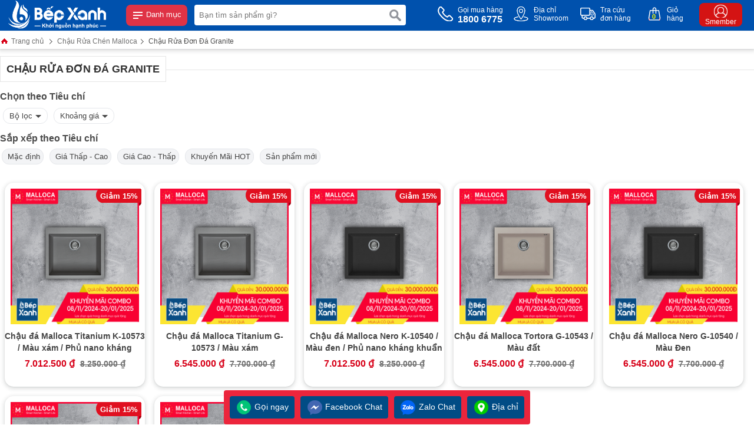

--- FILE ---
content_type: text/html
request_url: https://malloca.com.vn/chau-rua-don-da-granite.html
body_size: 147531
content:
  <!DOCTYPE html PUBLIC "-//W3C//DTD XHTML 1.0 Transitional//EN" "http://www.w3.org/TR/xhtml1/DTD/xhtml1-transitional.dtd">  <!-- Powered by vGing / Web: vging.com -->  <html xmlns="http://www.w3.org/1999/xhtml" xml:lang="en" lang="vi">  <head><title>   Chậu Rữa Đơn Đá Granite Malloca | Bếp XANH Giá Siêu Rẻ  </title><meta name="viewport" content="width=device-width, initial-scale=1.0" /><meta http-equiv="Content-Type" content="text/html; charset=UTF-8" /><link rel="shortcut icon" href="/library/favicon.png" type="image/x-icon" /><link href="/style/Style.css" rel="stylesheet" type="text/css" />      <script type="text/javascript" src="/jscript/jquery.min.js"></script>          <script type="text/javascript" src="/jscript/JScript.js"></script>           <script type="text/javascript" src="/jscript/swiper.min.js"></script>       <script type="text/javascript" src="/jscript/tm_jquery.flexslider.min.js"></script>      <script type="text/javascript" src="/jscript/asidebar.jquery.js"></script>       <script type="text/javascript" src="/jscript/eB_slide.js"></script>       <script type="text/javascript" src="/jscript/autocomplete.js"></script>      <script type="text/javascript" lang="ja">          document.addEventListener("DOMContentLoaded", function () {              var lazyloadImages = document.querySelectorAll("img.lazy");              var lazyloadThrottleTimeout;              function lazyload() {                  if (lazyloadThrottleTimeout) {                      clearTimeout(lazyloadThrottleTimeout);                  }                    lazyloadThrottleTimeout = setTimeout(function () {                      var scrollTop = window.pageYOffset;                      lazyloadImages.forEach(function (img) {                          if (img.offsetTop < (window.innerHeight + scrollTop)) {                              img.src = img.dataset.src;                              img.classList.remove('lazy');                          }                      });                      if (lazyloadImages.length == 0) {                          document.removeEventListener("scroll", lazyload);                          window.removeEventListener("resize", lazyload);                          window.removeEventListener("orientationChange", lazyload);                      }                  }, 20);              }              document.addEventListener("scroll", lazyload);              window.addEventListener("resize", lazyload);              window.addEventListener("orientationChange", lazyload);          });      </script>            <link rel="canonical" href="https://malloca.com.vn/chau-rua-don-da-granite.html" />      <link rel="alternate" href="https://malloca.com.vn/chau-rua-don-da-granite.html" hreflang="vi-vn" />      <style type="text/css"> html{background: none repeat scroll center top #FFFFFF; }</style>      <script src="//s1.what-on.com/widget/service-v2.js?key=EKjv4x" async="async"></script>    <meta name="description" content="Chậu Rửa Đơn Đá Granite Malloca đang được trợ giá, lắp đặt & Giao hàng Miễn phí, số lượng có hạn. Quà tặng RẤT HẤP DẪN chỉ tuần này. Xem liền!" /><meta name="keywords" content="Chậu Rửa Đơn Đá Granite Của Malloca, Chậu Đơn Đá Granite Malloca, Chậu Malloca Đơn Đá Granite, Chậu Granite Malloca, Chậu Đá Đơn Của Malloca" /><meta name="robots" content="index,follow" /></head>      <body>          <div id="fb-root"></div>          <script>(function(d, s, id) {            var js, fjs = d.getElementsByTagName(s)[0];            if (d.getElementById(id)) return;            js = d.createElement(s); js.id = id;            js.src = 'https://connect.facebook.net/vi_VN/sdk.js#xfbml=1&version=v2.12';            fjs.parentNode.insertBefore(js, fjs);          }(document, 'script', 'facebook-jssdk'));</script>            <script type="text/javascript" lang="ja">      $(document).ready(function () {          var vHeight = parseInt($(window).height()) - 25;          $('.menuM .l').css({ "height": vHeight + "px" });          $('.menuM .r').css({ "height": vHeight + "px" });      });  </script>  <div class="header">      <div class="fix1">          <div class="logo">              <a class="lg" href="/"><img src="/library/logo.gif" alt="logo" /></a>              <a class="mn" id="symbol_menu" href="javascript:void(0);" onclick="showHide('menu');"><span> </span> Danh mục</a>          </div>          <div class="search">              <form action="/tim-kiem.html" id="form-search" class="form-search">                  <input autocomplete="off" type="text" value="" name="q" class="textbox " onclick="showHide('search');" onkeyup="seachShow(this.value)" placeholder="Bạn tìm sản phẩm gì?" />                  <input type="submit" value="" class="submit" />                  <div class="clear"></div>              </form>              <div class="clear"></div>          </div>          <div class="info clearUl">              <ul>                  <li class="tel">                      <a href="tel:18006775">                          <span class="symbol"> </span>                          <span class="text">                              Gọi mua hàng<br />                              <b>1800 6775</b>                          </span>                      </a>                  </li>                  <li class="map">                      <a rel="nofollow" href="/he-thong-dai-ly.html">                          <span class="symbol"> </span>                          <span class="text">                              Địa chỉ<br />Showroom                          </span>                      </a>                  </li>                  <li class="check">                      <a rel="nofollow" href="/gio-hang/kiem-tra-don-hang.html">                          <span class="symbol"> </span>                          <span class="text">                              Tra cứu<br />đơn hàng                          </span>                      </a>                  </li>                  <li class="order">                      <a rel="nofollow" href="/gio-hang/payment.html">                          <span class="symbol"> </span>                          <span class="text">                              Giỏ<br />hàng                          </span>                          <span class="num"><b class="countShoppingCart">0</b></span>                          <script type="text/javascript" lang="ja">countShoppingCart();</script>                      </a>                  </li>                  <li class="login">                      <a rel="nofollow" href="/thanh-vien.html">                          <span class="symbol"><b> </b></span>                          <span class="text">                              Smember                          </span>                      </a>                  </li>              </ul>              <div class="clear"></div>          </div>          <div class="clear"></div>      </div>  </div>  <div class="headerM">      <div class="left">          <a href="/"><img src="/library/logoM.png" alt="logo" title="logo" /></a>              </div>      <div class="center">          <form action="/tim-kiem.html" class="form">              <input autocomplete="off" type="text" value="" name="q" class="textbox" onclick="showHide('search');" onkeyup="seachShow(this.value)" required="" data-rule-required="true" placeholder="Nhập tên sản phẩm?" />              <input type="submit" value="" class="submit" />              <div class="clear"></div>          </form>      </div>      <div class="right">          <div id="asideMenu" class="menu">              <a href="javascript:void(0);" onclick="$('.aside').asidebar('open')"><span class="symbol"> </span><span class="text">Danh mục</span></a>          </div>          <div class="r-cart">              <a rel="nofollow" href="/gio-hang/payment.html"><span class="symbol"> </span><span class="text countShoppingCart">0</span></a>          </div>      </div>      <div class="clear"></div>  </div>  <div class="clear"></div>  <div class="aside">      <div class="aside-header">          <a class="lg" href="/"><img src="/library/logo.gif" alt="logo" /></a>          <span class="close" data-dismiss="aside" aria-hidden="true">× Đóng</span>      </div>      <div class="aside-contents clearUl">                        <div class="menuM">                  <div class="l">                      <ul class="tab_menu">                                                        <li class="li0 active" rel=".tabm0">                                  <span class="symbol"> </span>                                  <a href="javascript:void(0);">                                      <span class="img"><img src="/Uploads/bep-dien-tu-malloca.jpg" alt="Bếp điện từ Malloca" title="Bếp điện từ Malloca" /></span>                                      <span class="name">Bếp điện từ Malloca</span>                                  </a>                              </li>                                                        <li class="li1" rel=".tabm1">                                  <span class="symbol"> </span>                                  <a href="javascript:void(0);">                                      <span class="img"><img src="/Uploads/may-hut-mui-malloca.png" alt="Máy hút mùi Malloca" title="Máy hút mùi Malloca" /></span>                                      <span class="name">Máy hút mùi Malloca</span>                                  </a>                              </li>                                                        <li class="li2" rel=".tabm2">                                  <span class="symbol"> </span>                                  <a href="javascript:void(0);">                                      <span class="img"><img src="/Uploads/bep-gas-am-malloca.png" alt="Bếp gas âm Malloca" title="Bếp gas âm Malloca" /></span>                                      <span class="name">Bếp gas âm Malloca</span>                                  </a>                              </li>                                                        <li class="li3" rel=".tabm3">                                  <span class="symbol"> </span>                                  <a href="javascript:void(0);">                                      <span class="img"><img src="/Uploads/may-rua-chen-malloca.png" alt="Máy rửa chén Malloca" title="Máy rửa chén Malloca" /></span>                                      <span class="name">Máy rửa chén Malloca</span>                                  </a>                              </li>                                                        <li class="li4" rel=".tabm4">                                  <span class="symbol"> </span>                                  <a href="javascript:void(0);">                                      <span class="img"><img src="/Uploads/lo-vi-song-malloca.png" alt="Lò vi sóng Malloca" title="Lò vi sóng Malloca" /></span>                                      <span class="name">Lò vi sóng Malloca</span>                                  </a>                              </li>                                                        <li class="li5" rel=".tabm5">                                  <span class="symbol"> </span>                                  <a href="javascript:void(0);">                                      <span class="img"><img src="/Uploads/lo-nuong-malloca.png" alt="Lò nướng Malloca" title="Lò nướng Malloca" /></span>                                      <span class="name">Lò nướng Malloca</span>                                  </a>                              </li>                                                        <li class="li6" rel=".tabm6">                                  <span class="symbol"> </span>                                  <a href="javascript:void(0);">                                      <span class="img"><img src="/Uploads/chau-rua-chen-malloca.png" alt="Chậu rửa chén Malloca" title="Chậu rửa chén Malloca" /></span>                                      <span class="name">Chậu rửa chén Malloca</span>                                  </a>                              </li>                                                        <li class="li7" rel=".tabm7">                                  <span class="symbol"> </span>                                  <a href="javascript:void(0);">                                      <span class="img"><img src="/Uploads/voi-rua-chen-malloca.png" alt="Vòi rửa chén Malloca" title="Vòi rửa chén Malloca" /></span>                                      <span class="name">Vòi rửa chén Malloca</span>                                  </a>                              </li>                                                        <li class="li8" rel=".tabm8">                                  <span class="symbol"> </span>                                  <a href="javascript:void(0);">                                      <span class="img"><img src="/Uploads/bo-noi-inox-malloca.png" alt="Bộ nồi inox Malloca" title="Bộ nồi inox Malloca" /></span>                                      <span class="name">Bộ nồi inox Malloca</span>                                  </a>                              </li>                                                        <li class="li9" rel=".tabm9">                                  <span class="symbol"> </span>                                  <a href="javascript:void(0);">                                      <span class="img"><img src="/Uploads/may-say-chen-malloca.png" alt="Máy sấy chén Malloca" title="Máy sấy chén Malloca" /></span>                                      <span class="name">Máy sấy chén Malloca</span>                                  </a>                              </li>                                                        <li class="li10" rel=".tabm10">                                  <span class="symbol"> </span>                                  <a href="javascript:void(0);">                                      <span class="img"><img src="/Uploads/tu-lanh-malloca.jpg" alt="Tủ lạnh Malloca" title="Tủ lạnh Malloca" /></span>                                      <span class="name">Tủ lạnh Malloca</span>                                  </a>                              </li>                                                        <li class="li11" rel=".tabm11">                                  <span class="symbol"> </span>                                  <a href="javascript:void(0);">                                      <span class="img"><img src="/Uploads/dung-cu-nha-bep-malloca.jpg" alt="Dụng cụ nhà bếp Malloca" title="Dụng cụ nhà bếp Malloca" /></span>                                      <span class="name">Dụng cụ nhà bếp Malloca</span>                                  </a>                              </li>                                                        <li class="li12" rel=".tabm12">                                  <span class="symbol"> </span>                                  <a href="javascript:void(0);">                                      <span class="img"><img src="/Uploads/may-loc-nuoc-malloca.jpg" alt="Máy lọc nước Malloca" title="Máy lọc nước Malloca" /></span>                                      <span class="name">Máy lọc nước Malloca</span>                                  </a>                              </li>                                                        <li class="li13" rel=".tabm13">                                  <span class="symbol"> </span>                                  <a href="javascript:void(0);">                                      <span class="img"><img src="/Uploads/tu-ruou-malloca.png" alt="Tủ rượu Malloca" title="Tủ rượu Malloca" /></span>                                      <span class="name">Tủ rượu Malloca</span>                                  </a>                              </li>                                                </ul>                  </div>                  <div class="r">                                                <div class="tabContent_menu tabm0">                                                                    <div class="title">                                                                                        <a href="javascript:void(0);">Chọn theo nhu cầu</a>                                                                                </div>                                                                                <div class="content">                                              <ul>                                                                                                <li>                                                      <a href="https://malloca.com.vn/bep-ket-hop.html">                                                                                                                        <span class="img">                                                                  <img src="/Uploads/bep-ket-hop-dien-va-tu.png" alt="Bếp kết hợp" title="Bếp kết hợp" /><br />                                                              </span>                                                                                                                    <span class="name">Bếp kết hợp</span>                                                      </a>                                                  </li>                                                                                                <li>                                                      <a href="https://malloca.com.vn/bep-tu.html">                                                                                                                        <span class="img">                                                                  <img src="/Uploads/bep-tu-malloca.png" alt="Bếp từ" title="Bếp từ" /><br />                                                              </span>                                                                                                                    <span class="name">Bếp từ</span>                                                      </a>                                                  </li>                                                                                                <li>                                                      <a href="https://malloca.com.vn/bep-hong-ngoai.html">                                                                                                                        <span class="img">                                                                  <img src="/Uploads/bep-hong-ngoai-malloca.png" alt="Bếp hồng ngoại" title="Bếp hồng ngoại" /><br />                                                              </span>                                                                                                                    <span class="name">Bếp hồng ngoại</span>                                                      </a>                                                  </li>                                                                                            </ul>                                              <div class="clear"></div>                                          </div>                                                                            <div class="title">                                                                                        <a href="javascript:void(0);">Chọn theo số vùng nấu</a>                                                                                </div>                                                                                <div class="content">                                              <ul>                                                                                                <li>                                                      <a href="https://malloca.com.vn/bep-dien-tu-malloca-2-vung-nau.html">                                                                                                                        <span class="img">                                                                  <img src="/Uploads/bep-dien-tu-malloca-2-vung-nau.png" alt="2 Vùng" title="2 Vùng" /><br />                                                              </span>                                                                                                                    <span class="name">2 Vùng</span>                                                      </a>                                                  </li>                                                                                                <li>                                                      <a href="https://malloca.com.vn/bep-dien-tu-malloca-3-vung-nau.html">                                                                                                                        <span class="img">                                                                  <img src="/Uploads/bep-dien-tu-malloca-3-vung-nau.png" alt="3 Vùng" title="3 Vùng" /><br />                                                              </span>                                                                                                                    <span class="name">3 Vùng</span>                                                      </a>                                                  </li>                                                                                                <li>                                                      <a href="https://malloca.com.vn/bep-dien-tu-malloca-4-vung-nau.html">                                                                                                                        <span class="img">                                                                  <img src="/Uploads/bep-dien-tu-malloca-4-vung-nau.png" alt="4 Vùng" title="4 Vùng" /><br />                                                              </span>                                                                                                                    <span class="name">4 Vùng</span>                                                      </a>                                                  </li>                                                                                            </ul>                                              <div class="clear"></div>                                          </div>                                                                            <div class="title">                                                                                        <a href="javascript:void(0);">Sản phẩm nổi bật</a>                                                                                </div>                                                                                <div class="content">                                              <ul>                                                                                                <li>                                                      <a href="https://malloca.com.vn/bep-dien-tu-malloca-mh-02i-n-2-vung-nau-mat-kinh-cham-bi.html">                                                                                                                    <span class="name">Malloca MH 02I N</span>                                                      </a>                                                  </li>                                                                                                <li>                                                      <a href="https://malloca.com.vn/bep-tu-3-vung-nau-malloca-mh03is.html">                                                                                                                    <span class="name">Malloca MH 03IS</span>                                                      </a>                                                  </li>                                                                                                <li>                                                      <a href="https://malloca.com.vn/bep-dien-tu-malloca-mir-772-made-in-eu.html">                                                                                                                    <span class="name">Malloca MIR 772</span>                                                      </a>                                                  </li>                                                                                            </ul>                                              <div class="clear"></div>                                          </div>                                                                </div>                                                <div class="tabContent_menu tabm1">                                                                    <div class="title">                                                                                        <a href="javascript:void(0);">Chọn theo nhu cầu</a>                                                                                </div>                                                                                <div class="content">                                              <ul>                                                                                                <li>                                                      <a href="https://malloca.com.vn/may-hut-mui-co-dien.html">                                                                                                                        <span class="img">                                                                  <img src="/Uploads/may-hut-mui-classic-malloca.png" alt="Máy hút mùi cổ điển" title="Máy hút mùi cổ điển" /><br />                                                              </span>                                                                                                                    <span class="name">Máy hút mùi cổ điển</span>                                                      </a>                                                  </li>                                                                                                <li>                                                      <a href="https://malloca.com.vn/may-hut-mui-am-tu.html">                                                                                                                        <span class="img">                                                                  <img src="/Uploads/may-hut-mui-am-tu-malloca.png" alt="Máy hút mùi âm tủ" title="Máy hút mùi âm tủ" /><br />                                                              </span>                                                                                                                    <span class="name">Máy hút mùi âm tủ</span>                                                      </a>                                                  </li>                                                                                                <li>                                                      <a href="https://malloca.com.vn/may-hut-mui-ap-tuong.html">                                                                                                                        <span class="img">                                                                  <img src="/Uploads/may-hut-mui-ap-tuong-malloca.png" alt="Máy hút mùi áp tường" title="Máy hút mùi áp tường" /><br />                                                              </span>                                                                                                                    <span class="name">Máy hút mùi áp tường</span>                                                      </a>                                                  </li>                                                                                                <li>                                                      <a href="https://malloca.com.vn/may-hut-mui-doc-lap.html">                                                                                                                        <span class="img">                                                                  <img src="/Uploads/may-hut-mui-dao-malloca.png" alt="Máy hút mùi đảo" title="Máy hút mùi đảo" /><br />                                                              </span>                                                                                                                    <span class="name">Máy hút mùi đảo</span>                                                      </a>                                                  </li>                                                                                            </ul>                                              <div class="clear"></div>                                          </div>                                                                            <div class="title">                                                                                        <a href="javascript:void(0);">Kích thước máy hút mùi</a>                                                                                </div>                                                                                <div class="content">                                              <ul>                                                                                                <li>                                                      <a href="https://malloca.com.vn/may-hut-mui-60cm-6-tac.html">                                                                                                                        <span class="img">                                                                  <img src="/Uploads/may-hut-mui-malloca-60cm.png" alt="Ngang 60cm" title="Ngang 60cm" /><br />                                                              </span>                                                                                                                    <span class="name">Ngang 60cm</span>                                                      </a>                                                  </li>                                                                                                <li>                                                      <a href="https://malloca.com.vn/may-hut-mui-70cm-7-tac.html">                                                                                                                        <span class="img">                                                                  <img src="/Uploads/may-hut-mui-malloca-70cm.png" alt="Ngang 70cm" title="Ngang 70cm" /><br />                                                              </span>                                                                                                                    <span class="name">Ngang 70cm</span>                                                      </a>                                                  </li>                                                                                                <li>                                                      <a href="https://malloca.com.vn/may-hut-mui-90cm-9-tac.html">                                                                                                                        <span class="img">                                                                  <img src="/Uploads/may-hut-mui-malloca-90cm.png" alt="Ngang 90cm" title="Ngang 90cm" /><br />                                                              </span>                                                                                                                    <span class="name">Ngang 90cm</span>                                                      </a>                                                  </li>                                                                                            </ul>                                              <div class="clear"></div>                                          </div>                                                                            <div class="title">                                                                                        <a href="javascript:void(0);">Sản phẩm nổi bật</a>                                                                                </div>                                                                                <div class="content">                                              <ul>                                                                                                <li>                                                      <a href="https://malloca.com.vn/may-hut-mui-am-tu-malloca-k1506-tc.html">                                                                                                                    <span class="name">Malloca K1506 TC</span>                                                      </a>                                                  </li>                                                                                                <li>                                                      <a href="https://malloca.com.vn/may-hut-mui-am-tu-malloca-mh-700gt.html">                                                                                                                    <span class="name">Malloca MH 700GT</span>                                                      </a>                                                  </li>                                                                                                <li>                                                      <a href="https://malloca.com.vn/may-hut-mui-ap-tuong-malloca-mc-7018hs.html">                                                                                                                    <span class="name">Malloca MC 7018HS</span>                                                      </a>                                                  </li>                                                                                                <li>                                                      <a href="https://malloca.com.vn/may-hut-mui-classic-malloca-h3657b-mau-den.html">                                                                                                                    <span class="name">Malloca H365.7B</span>                                                      </a>                                                  </li>                                                                                            </ul>                                              <div class="clear"></div>                                          </div>                                                                </div>                                                <div class="tabContent_menu tabm2">                                                                    <div class="title">                                                                                        <a href="javascript:void(0);">Chọn theo nhu cầu</a>                                                                                </div>                                                                                <div class="content">                                              <ul>                                                                                                <li>                                                      <a href="https://malloca.com.vn/bep-gas-don.html">                                                                                                                        <span class="img">                                                                  <img src="/Uploads/bep-gas-don.png" alt="Bếp gas đơn" title="Bếp gas đơn" /><br />                                                              </span>                                                                                                                    <span class="name">Bếp gas đơn</span>                                                      </a>                                                  </li>                                                                                                <li>                                                      <a href="https://malloca.com.vn/bep-gas-2-vung-nau.html">                                                                                                                        <span class="img">                                                                  <img src="/Uploads/bep-gas-doi.png" alt="Bếp gas đôi" title="Bếp gas đôi" /><br />                                                              </span>                                                                                                                    <span class="name">Bếp gas đôi</span>                                                      </a>                                                  </li>                                                                                                <li>                                                      <a href="https://malloca.com.vn/bep-gas-3-vung-nau.html">                                                                                                                        <span class="img">                                                                  <img src="/Uploads/bep-gas-3-vung-nau-malloca.png" alt="Bếp gas 3 vùng nấu" title="Bếp gas 3 vùng nấu" /><br />                                                              </span>                                                                                                                    <span class="name">Bếp gas 3 vùng nấu</span>                                                      </a>                                                  </li>                                                                                            </ul>                                              <div class="clear"></div>                                          </div>                                                                            <div class="title">                                                                                        <a href="javascript:void(0);">Kiềng bếp</a>                                                                                </div>                                                                                <div class="content">                                              <ul>                                                                                                <li>                                                      <a href="https://malloca.com.vn/bep-gas-kieng-gang.html">                                                                                                                        <span class="img">                                                                  <img src="/Uploads/bep-gas-malloca-kieng-gang.png" alt="Kiềng gang" title="Kiềng gang" /><br />                                                              </span>                                                                                                                    <span class="name">Kiềng gang</span>                                                      </a>                                                  </li>                                                                                                <li>                                                      <a href="https://malloca.com.vn/bep-gas-kieng-sat.html">                                                                                                                        <span class="img">                                                                  <img src="/Uploads/bep-gas-malloca-kieng-sat.png" alt="Kiềng sắt" title="Kiềng sắt" /><br />                                                              </span>                                                                                                                    <span class="name">Kiềng sắt</span>                                                      </a>                                                  </li>                                                                                            </ul>                                              <div class="clear"></div>                                          </div>                                                                            <div class="title">                                                                                        <a href="javascript:void(0);">Sản phẩm nổi bật</a>                                                                                </div>                                                                                <div class="content">                                              <ul>                                                                                                <li>                                                      <a href="https://malloca.com.vn/bep-gas-am-malloca-2-gas-as-9602b.html">                                                                                                                    <span class="name">Malloca AS 9602B</span>                                                      </a>                                                  </li>                                                                                                <li>                                                      <a href="https://malloca.com.vn/bep-ga-am-malloca-as-9602dg.html">                                                                                                                    <span class="name">Malloca AS 9602DG</span>                                                      </a>                                                  </li>                                                                                                <li>                                                      <a href="https://malloca.com.vn/bep-gas-am-malloca-3-gas-as-9603b.html">                                                                                                                    <span class="name">Malloca AS 9603B</span>                                                      </a>                                                  </li>                                                                                                <li>                                                      <a href="https://malloca.com.vn/bep-gas-am-malloca-3-gas-as-9603dg-2.html">                                                                                                                    <span class="name">Malloca AS 9603DG</span>                                                      </a>                                                  </li>                                                                                            </ul>                                              <div class="clear"></div>                                          </div>                                                                </div>                                                <div class="tabContent_menu tabm3">                                                                    <div class="title">                                                                                        <a href="javascript:void(0);">Chọn theo nhu cầu</a>                                                                                </div>                                                                                <div class="content">                                              <ul>                                                                                                <li>                                                      <a href="https://malloca.com.vn/may-rua-chen-doc-lap.html">                                                                                                                        <span class="img">                                                                  <img src="/Uploads/may-rua-chen-malloca-doc-lap.jpg" alt="Máy rửa chén độc lập" title="Máy rửa chén độc lập" /><br />                                                              </span>                                                                                                                    <span class="name">Máy rửa chén độc lập</span>                                                      </a>                                                  </li>                                                                                                <li>                                                      <a href="https://malloca.com.vn/may-rua-chen-am-tu.html">                                                                                                                        <span class="img">                                                                  <img src="/Uploads/may-rua-chen-malloca-am-tu.png" alt="Máy rửa chén âm tủ" title="Máy rửa chén âm tủ" /><br />                                                              </span>                                                                                                                    <span class="name">Máy rửa chén âm tủ</span>                                                      </a>                                                  </li>                                                                                                <li>                                                      <a href="https://malloca.com.vn/may-rua-chen-ban-am.html">                                                                                                                        <span class="img">                                                                  <img src="/Uploads/may-rua-chen-malloca-ban-am.png" alt="Máy rửa chén bán âm" title="Máy rửa chén bán âm" /><br />                                                              </span>                                                                                                                    <span class="name">Máy rửa chén bán âm</span>                                                      </a>                                                  </li>                                                                                                <li>                                                      <a href="https://malloca.com.vn/may-rua-chen-ket-hop-chau-rua.html">                                                                                                                        <span class="img">                                                                  <img src="/Uploads/may-rua-chen-tich-hop-chau-malloca.png" alt="Máy rửa chén kết hợp chậu" title="Máy rửa chén kết hợp chậu" /><br />                                                              </span>                                                                                                                    <span class="name">Máy rửa chén kết hợp chậu</span>                                                      </a>                                                  </li>                                                                                            </ul>                                              <div class="clear"></div>                                          </div>                                                                            <div class="title">                                                                                        <a href="javascript:void(0);">Sản phẩm nổi bật</a>                                                                                </div>                                                                                <div class="content">                                              <ul>                                                                                                <li>                                                      <a href="https://malloca.com.vn/may-rua-chen-malloca-mdw14-s10tft.html">                                                                                                                    <span class="name">MDW14-S10TFT</span>                                                      </a>                                                  </li>                                                                                                <li>                                                      <a href="https://malloca.com.vn/may-rua-chen-malloca-mdw14-s08si.html">                                                                                                                    <span class="name">MDW14-S08SI</span>                                                      </a>                                                  </li>                                                                                                <li>                                                      <a href="https://malloca.com.vn/may-rua-chen-malloca-mdw14-b09fi.html">                                                                                                                    <span class="name">MDW14-B09FI</span>                                                      </a>                                                  </li>                                                                                                <li>                                                      <a href="https://malloca.com.vn/may-rua-chen-tich-hop-malloca-wqp6-890f4.html">                                                                                                                    <span class="name">WQP6 890F4</span>                                                      </a>                                                  </li>                                                                                            </ul>                                              <div class="clear"></div>                                          </div>                                                                </div>                                                <div class="tabContent_menu tabm4">                                                                    <div class="title">                                                                                         <a href="https://malloca.com.vn/lo-vi-song-malloca.html">Lò vi sóng Malloca</a>                                                                                </div>                                                                </div>                                                <div class="tabContent_menu tabm5">                                                                    <div class="title">                                                                                        <a href="javascript:void(0);">Chọn theo nhu cầu</a>                                                                                </div>                                                                                <div class="content">                                              <ul>                                                                                                <li>                                                      <a href="https://malloca.com.vn/lo-nuong-am-tu-malloca.html">                                                                                                                        <span class="img">                                                                  <img src="/Uploads/lo-nuong-malloca-22111717501404712.png" alt="Lò nướng âm tủ" title="Lò nướng âm tủ" /><br />                                                              </span>                                                                                                                    <span class="name">Lò nướng âm tủ</span>                                                      </a>                                                  </li>                                                                                                <li>                                                      <a href="https://malloca.com.vn/lo-nuong-ket-hop-vi-song-malloca.html">                                                                                                                        <span class="img">                                                                  <img src="/Uploads/lo-nuong-ket-hop-vi-song-malloca.jpg" alt="Lò nướng kết hợp vi sóng" title="Lò nướng kết hợp vi sóng" /><br />                                                              </span>                                                                                                                    <span class="name">Lò nướng kết hợp vi sóng</span>                                                      </a>                                                  </li>                                                                                            </ul>                                              <div class="clear"></div>                                          </div>                                                                            <div class="title">                                                                                        <a href="javascript:void(0);">Sản phẩm nổi bật</a>                                                                                </div>                                                                                <div class="content">                                              <ul>                                                                                                <li>                                                      <a href="https://malloca.com.vn/lo-nuong-ket-hop-vi-song-malloca-mov-72-cb.html">                                                                                                                    <span class="name">Malloca MOV 72 CB</span>                                                      </a>                                                  </li>                                                                                                <li>                                                      <a href="https://malloca.com.vn/lo-nuong-6-chuc-nang-malloca-mov-575-eco.html">                                                                                                                    <span class="name">Malloca MOV 575 ECO</span>                                                      </a>                                                  </li>                                                                                            </ul>                                              <div class="clear"></div>                                          </div>                                                                </div>                                                <div class="tabContent_menu tabm6">                                                                    <div class="title">                                                                                         <a href="https://malloca.com.vn/chau-rua-don-inox.html">Chọn theo nhu cầu</a>                                                                                </div>                                                                                <div class="content">                                              <ul>                                                                                                <li>                                                      <a href="https://malloca.com.vn/chau-rua-don-inox.html">                                                                                                                        <span class="img">                                                                  <img src="/Uploads/chau-malloca-inox-don.png" alt="Chậu Inox - Đơn" title="Chậu Inox - Đơn" /><br />                                                              </span>                                                                                                                    <span class="name">Chậu Inox - Đơn</span>                                                      </a>                                                  </li>                                                                                                <li>                                                      <a href="https://malloca.com.vn/chau-rua-doi-inox.html">                                                                                                                        <span class="img">                                                                  <img src="/Uploads/chau-rua-chne-doi-inox-malloca.png" alt="Chậu Inox - Đôi" title="Chậu Inox - Đôi" /><br />                                                              </span>                                                                                                                    <span class="name">Chậu Inox - Đôi</span>                                                      </a>                                                  </li>                                                                                                <li>                                                      <a href="https://malloca.com.vn/chau-rua-don-da-granite.html">                                                                                                                        <span class="img">                                                                  <img src="/Uploads/chau-rua-da-don-malloca.png" alt="Chậu Đá - Đơn" title="Chậu Đá - Đơn" /><br />                                                              </span>                                                                                                                    <span class="name">Chậu Đá - Đơn</span>                                                      </a>                                                  </li>                                                                                                <li>                                                      <a href="https://malloca.com.vn/chau-rua-doi-da-granite.html">                                                                                                                        <span class="img">                                                                  <img src="/Uploads/chau-rua-da-doi-malloca.png" alt="Chậu Đá - Đôi" title="Chậu Đá - Đôi" /><br />                                                              </span>                                                                                                                    <span class="name">Chậu Đá - Đôi</span>                                                      </a>                                                  </li>                                                                                            </ul>                                              <div class="clear"></div>                                          </div>                                                                            <div class="title">                                                                                        <a href="javascript:void(0);">Tiện ích</a>                                                                                </div>                                                                                <div class="content">                                              <ul>                                                                                                <li>                                                      <a href="https://malloca.com.vn/chau-rua-co-ban-cho.html">                                                                                                                        <span class="img">                                                                  <img src="/Uploads/chau-rua-chen-malloca-co-ban-cho.png" alt="Chậu có bàn chờ" title="Chậu có bàn chờ" /><br />                                                              </span>                                                                                                                    <span class="name">Chậu có bàn chờ</span>                                                      </a>                                                  </li>                                                                                            </ul>                                              <div class="clear"></div>                                          </div>                                                                            <div class="title">                                                                                        <a href="javascript:void(0);">Sản phẩm nổi bật</a>                                                                                </div>                                                                                <div class="content">                                              <ul>                                                                                                <li>                                                      <a href="https://malloca.com.vn/chau-rua-chen-malloca-ms-6081.html">                                                                                                                    <span class="name">Malloca MS 6081</span>                                                      </a>                                                  </li>                                                                                                <li>                                                      <a href="https://malloca.com.vn/chau-rua-chen-malloca-ms-1025l-new.html">                                                                                                                    <span class="name">Malloca MS 1025L NEW</span>                                                      </a>                                                  </li>                                                                                                <li>                                                      <a href="https://malloca.com.vn/chau-rua-chen-inox-malloca-ms-2025.html">                                                                                                                    <span class="name">Malloca MS 2025</span>                                                      </a>                                                  </li>                                                                                                <li>                                                      <a href="https://malloca.com.vn/chau-da-mau-den-malloca-myst-k86s-myst-k86l.html">                                                                                                                    <span class="name">Malloca MYST K86S</span>                                                      </a>                                                  </li>                                                                                            </ul>                                              <div class="clear"></div>                                          </div>                                                                </div>                                                <div class="tabContent_menu tabm7">                                                                    <div class="title">                                                                                        <a href="javascript:void(0);">Chọn theo nhu cầu</a>                                                                                </div>                                                                                <div class="content">                                              <ul>                                                                                                <li>                                                      <a href="https://malloca.com.vn/voi-rua-1-duong-nuoc-lanh.html">                                                                                                                        <span class="img">                                                                  <img src="/Uploads/voi-rua-chen-malloca-1-duong-nuoc-lanh.png" alt="Vòi 1 đường nước lạnh" title="Vòi 1 đường nước lạnh" /><br />                                                              </span>                                                                                                                    <span class="name">Vòi 1 đường nước lạnh</span>                                                      </a>                                                  </li>                                                                                                <li>                                                      <a href="https://malloca.com.vn/voi-rua-2-duong-nong-lanh.html">                                                                                                                        <span class="img">                                                                  <img src="/Uploads/voi-rua-chen-2-duong-nong-lanh.png" alt="Vòi 2 đường nóng lạnh" title="Vòi 2 đường nóng lạnh" /><br />                                                              </span>                                                                                                                    <span class="name">Vòi 2 đường nóng lạnh</span>                                                      </a>                                                  </li>                                                                                                <li>                                                      <a href="https://malloca.com.vn/voi-rua-chen-day-rut.html">                                                                                                                        <span class="img">                                                                  <img src="/Uploads/voi-malloca-day-rut.png" alt="Vòi dây rút" title="Vòi dây rút" /><br />                                                              </span>                                                                                                                    <span class="name">Vòi dây rút</span>                                                      </a>                                                  </li>                                                                                            </ul>                                              <div class="clear"></div>                                          </div>                                                                            <div class="title">                                                                                        <a href="javascript:void(0);">Chất liệu vòi</a>                                                                                </div>                                                                                <div class="content">                                              <ul>                                                                                                <li>                                                      <a href="https://malloca.com.vn/voi-rua-chen-inox-304.html">                                                                                                                        <span class="img">                                                                  <img src="/Uploads/voi-inox-malloca.png" alt="Vòi inox 304" title="Vòi inox 304" /><br />                                                              </span>                                                                                                                    <span class="name">Vòi inox 304</span>                                                      </a>                                                  </li>                                                                                                <li>                                                      <a href="https://malloca.com.vn/voi-rua-dong-thau-ma-chrome.html">                                                                                                                        <span class="img">                                                                  <img src="/Uploads/voi-rua-chen-dong-thau-ma-chrome-malloca.png" alt="Vòi đồng thau mạ chrome" title="Vòi đồng thau mạ chrome" /><br />                                                              </span>                                                                                                                    <span class="name">Vòi đồng thau mạ chrome</span>                                                      </a>                                                  </li>                                                                                                <li>                                                      <a href="https://malloca.com.vn/voi-rua-chen-dong-thau-gia-da.html">                                                                                                                        <span class="img">                                                                  <img src="/Uploads/voi-son-gia-da-malloca.png" alt="Vòi đồng thau sơn giả đá" title="Vòi đồng thau sơn giả đá" /><br />                                                              </span>                                                                                                                    <span class="name">Vòi đồng thau sơn giả đá</span>                                                      </a>                                                  </li>                                                                                            </ul>                                              <div class="clear"></div>                                          </div>                                                                            <div class="title">                                                                                        <a href="javascript:void(0);">Sản phẩm nổi bật</a>                                                                                </div>                                                                                <div class="content">                                              <ul>                                                                                                <li>                                                      <a href="https://malloca.com.vn/voi-rua-chen-malloca-k120.html">                                                                                                                    <span class="name">Malloca K120</span>                                                      </a>                                                  </li>                                                                                                <li>                                                      <a href="https://malloca.com.vn/voi-rua-chen-1-nguon-nuoc-lanh-inox-304-malloca-k-115-xfit.html">                                                                                                                    <span class="name">Malloca K-115 XFIT</span>                                                      </a>                                                  </li>                                                                                                <li>                                                      <a href="https://malloca.com.vn/voi-son-gia-da-mau-xam-malloca-k131gr.html">                                                                                                                    <span class="name"> Malloca K131GR</span>                                                      </a>                                                  </li>                                                                                                <li>                                                      <a href="https://malloca.com.vn/voi-rua-chen-malloca-k119n9.html">                                                                                                                    <span class="name">Malloca K119N9</span>                                                      </a>                                                  </li>                                                                                            </ul>                                              <div class="clear"></div>                                          </div>                                                                </div>                                                <div class="tabContent_menu tabm8">                                                                    <div class="title">                                                                                         <a href="https://malloca.com.vn/bo-noi-inox-malloca.html">Bộ nồi Inox Malloca</a>                                                                                </div>                                                                </div>                                                <div class="tabContent_menu tabm9">                                                                    <div class="title">                                                                                         <a href="https://malloca.com.vn/may-say-chen-malloca.html">Máy sấy chén Malloca</a>                                                                                </div>                                                                </div>                                                <div class="tabContent_menu tabm10">                                                                    <div class="title">                                                                                         <a href="https://malloca.com.vn/tu-lanh-malloca.html">Tủ lạnh Malloca</a>                                                                                </div>                                                                </div>                                                <div class="tabContent_menu tabm11">                                                                    <div class="title">                                                                                         <a href="https://malloca.com.vn/dung-cu-nha-bep-malloca.html">Dụng cụ nhà bếp Malloca</a>                                                                                </div>                                                                </div>                                                <div class="tabContent_menu tabm12">                                                                    <div class="title">                                                                                         <a href="https://malloca.com.vn/may-loc-nuoc-malloca.html">Máy lọc nước Malloca</a>                                                                                </div>                                                                </div>                                                <div class="tabContent_menu tabm13">                                                                    <div class="title">                                                                                         <a href="https://malloca.com.vn/tu-ruou-malloca.html">Tủ rượu Malloca</a>                                                                                </div>                                                                </div>                                        </div>                  <div class="clear"></div>              </div>                </div>  </div>  <div class="fixmenu clearUl" id="show_menu">      <div class="fix1 bobmenu-wrapper">                <ul class="menu bobmenu">                    <li class="r">                            <a href="/lo-nuong-am-tu-malloca.html" class="cssName"  style="border-top:0px;" >                  <span class="img"><img src="/Uploads/resize_lo-nuong-am-tu-malloca.png" alt="Lò nướng âm tủ Malloca" title="Lò nướng âm tủ Malloca" /></span>                  <span class="info">Lò nướng âm tủ Malloca</span>              </a>                        </li>                    <li class="r">                                <div class="r1">                      <a href="/bep-dien-tu-malloca.html" class="img1"><img src="/Uploads/resize_bep-dien-tu-malloca-2105312008127545.png" alt="Bếp Điện Từ Malloca" title="Bếp Điện Từ Malloca" /></a>                      <div class="name">                          <a class="cssName1" href="https://malloca.com.vn/bep-hong-ngoai.html">Bếp Điện</a>, <a class="cssName1" href="https://malloca.com.vn/bep-tu.html">Bếp Từ</a>, <a class="cssName1" href="https://malloca.com.vn/bep-ket-hop.html">Bếp Kết Hợp</a>                      </div>                      <span class="symbol"> </span>                  </div>                                                       <div class="bobsubmenu-wrapper">                      <div class="border clearUl">                                                        <div class="cate">                                  <div class="t">                                      <a class="t1"  href="javascript:void(0);">Bếp hồng ngoại</a>                                                                        </div>                                  <div class="c">                                                                                    <a  href="https://malloca.com.vn/bep-hong-ngoai.html?brand=0&min=0&max=0&filter=:43:">Loại 2 vùng nấu</a>                                                                                        <a  href="https://malloca.com.vn/bep-hong-ngoai.html?brand=0&min=0&max=0&filter=:44:">Loại 3 vùng nấu</a>                                                                            </div>                              </div>                                                            <div class="cate">                                  <div class="t">                                      <a class="t1"  href="javascript:void(0);">Bếp từ</a>                                                                        </div>                                  <div class="c">                                                                                    <a  href="https://malloca.com.vn/bep-tu.html?brand=0&min=0&max=0&filter=:42:">Loại 1 vùng nấu</a>                                                                                        <a  href="https://malloca.com.vn/bep-tu.html?brand=0&min=0&max=0&filter=:43:">Loại 2 vùng nấu</a>                                                                                        <a  href="https://malloca.com.vn/bep-tu.html?brand=0&min=0&max=0&filter=:44:">Loại 3 vùng nấu</a>                                                                                        <a  href="https://malloca.com.vn/bep-tu.html?brand=0&min=0&max=0&filter=:45:">Loại 4 vùng nấu</a>                                                                            </div>                              </div>                                                            <div class="cate">                                  <div class="t">                                      <a class="t1"  href="javascript:void(0);">Bếp kết hợp</a>                                                                        </div>                                  <div class="c">                                                                                    <a  href="https://malloca.com.vn/bep-ket-hop.html?brand=0&min=0&max=0&filter=:43:">Loại 2 vùng nấu</a>                                                                                        <a  href="https://malloca.com.vn/bep-ket-hop.html?brand=0&min=0&max=0&filter=:44:">Loại 3 vùng nấu</a>                                                                                        <a  href="https://malloca.com.vn/bep-ket-hop.html?brand=0&min=0&max=0&filter=:45:">Loại 4 vùng nấu</a>                                                                            </div>                              </div>                                                            <div class="cate">                                  <div class="t">                                      <a class="t1"  href="javascript:void(0);">Xuất xứ </a>                                                                        </div>                                  <div class="c">                                                                                    <a  href="javascript:void(0);">Tây Ban Nha</a>                                                                                        <a  href="javascript:void(0);">Việt Nam</a>                                                                                        <a  href="javascript:void(0);">Trung Quốc</a>                                                                            </div>                              </div>                              <div class="clear"></div>                              <div class="cate">                                  <div class="t">                                      <a class="t1"  href="javascript:void(0);">Kiểu bếp</a>                                                                        </div>                                  <div class="c">                                                                                    <a  href="https://malloca.com.vn/tags/bep-vuong-tg56.html">Kiểu vuông</a>                                                                                        <a  href="https://malloca.com.vn/tags/bep-hinh-chu-nhat-tg57.html">Kiểu chữ nhật</a>                                                                                        <a  href="https://malloca.com.vn/tags/kieu-domino-tg58.html">Kiểu domino</a>                                                                            </div>                              </div>                                                        <div class="clear10px"></div>                                                </div>                  </div>                        </li>                    <li class="r">                                <div class="r1">                      <a href="/may-hut-mui-malloca.html" class="img1"><img src="/Uploads/resize_may-hut-mui-malloca.png" alt="Máy Hút Mùi Malloca" title="Máy Hút Mùi Malloca" /></a>                      <div class="name">                          <a class="cssName1" href="https://malloca.com.vn/may-hut-mui-malloca.html">Hút Mùi</a>, <a class="cssName1" href="https://malloca.com.vn/may-hut-mui-am-tu.html">Lắp Âm</a>, <a class="cssName1" href="https://malloca.com.vn/may-hut-mui-ap-tuong.html">Áp Tường</a>, <a class="cssName1" href="https://malloca.com.vn/may-hut-mui-doc-lap.html">Đảo</a>                      </div>                      <span class="symbol"> </span>                  </div>                                                       <div class="bobsubmenu-wrapper">                      <div class="border clearUl">                                                        <div class="cate">                                  <div class="t">                                      <a class="t1"  href="https://malloca.com.vn/may-hut-mui-am-tu.html">Hút mùi âm tủ</a>                                      <a class="t2" href="https://malloca.com.vn/may-hut-mui-am-tu.html">Xem tất cả »</a>                                  </div>                                  <div class="c">                                                                                    <a  href="https://malloca.com.vn/may-hut-mui-am-tu.html?brand=0&min=0&max=0&filter=:9:">Ngang 60cm</a>                                                                                        <a  href="https://malloca.com.vn/may-hut-mui-am-tu.html?brand=0&min=0&max=0&filter=:10:">Ngang 70cm</a>                                                                                        <a  href="https://malloca.com.vn/may-hut-mui-am-tu.html?brand=0&min=0&max=0&filter=:11:">Ngang 90cm</a>                                                                                        <a  href="https://malloca.com.vn/may-hut-mui-am-tu.html?brand=0&min=0&max=0&filter=:65:">Kiểu Pull-out</a>                                                                                        <a  href="https://malloca.com.vn/may-hut-mui-am-tu.html?brand=0&min=0&max=0&filter=:66:">Kiểu Hidden</a>                                                                            </div>                              </div>                                                            <div class="cate">                                  <div class="t">                                      <a class="t1"  href="https://malloca.com.vn/may-hut-mui-ap-tuong.html">Hút mùi áp tường</a>                                      <a class="t2" href="https://malloca.com.vn/may-hut-mui-ap-tuong.html">Xem tất cả »</a>                                  </div>                                  <div class="c">                                                                                    <a  href="javascript:void(0);">Kính cong - Ngang 70cm</a>                                                                                        <a  href="javascript:void(0);">Kính cong - Ngang 90cm</a>                                                                                        <a  href="javascript:void(0);">Kiểu kính vát</a>                                                                                        <a  href="javascript:void(0);">Kiểu chữ T</a>                                                                            </div>                              </div>                                                            <div class="cate">                                  <div class="t">                                      <a class="t1"  href="https://malloca.com.vn/may-hut-mui-co-dien.html">Hút mùi cổ điển</a>                                      <a class="t2" href="https://malloca.com.vn/may-hut-mui-co-dien.html">Xem tất cả »</a>                                  </div>                                  <div class="c">                                                                                    <a  href="javascript:void(0);">Ngang 60cm</a>                                                                                        <a  href="javascript:void(0);">Ngang 70cm</a>                                                                                        <a  href="javascript:void(0);">Ngang 90cm</a>                                                                                        <a  href="javascript:void(0);">Phím nhấn cơ</a>                                                                                        <a  href="javascript:void(0);">Phím cảm ứng</a>                                                                            </div>                              </div>                                                            <div class="cate">                                  <div class="t">                                      <a class="t1"  href="https://malloca.com.vn/may-hut-mui-doc-lap.html">Hút mùi đảo</a>                                      <a class="t2" href="https://malloca.com.vn/may-hut-mui-doc-lap.html">Xem tất cả »</a>                                  </div>                                  <div class="c">                                                                                    <a  href="javascript:void(0);">Dạng đảo đèn</a>                                                                                        <a  href="javascript:void(0);">Dạng chữ T</a>                                                                                        <a  href="javascript:void(0);">Dạng treo dây</a>                                                                                        <a  href="javascript:void(0);">Dạng treo ti</a>                                                                            </div>                              </div>                              <div class="clear"></div>                          <div class="clear10px"></div>                                                </div>                  </div>                        </li>                    <li class="r">                                <div class="r1">                      <a href="/may-rua-chen-malloca.html" class="img1"><img src="/Uploads/resize_may-rua-chen-malloca.png" alt="Máy Rửa Chén Malloca" title="Máy Rửa Chén Malloca" /></a>                      <div class="name">                          <a class="cssName1" href="https://malloca.com.vn/may-rua-chen-malloca.html">Máy Rửa Chén Malloca</a>                      </div>                      <span class="symbol"> </span>                  </div>                                                       <div class="bobsubmenu-wrapper">                      <div class="border clearUl">                                                        <div class="cate">                                  <div class="t">                                      <a class="t1"  href="https://malloca.com.vn/may-rua-chen-doc-lap.html">Máy để độc lập</a>                                      <a class="t2" href="https://malloca.com.vn/may-rua-chen-doc-lap.html">Xem tất cả »</a>                                  </div>                                  <div class="c">                                                                        </div>                              </div>                                                            <div class="cate">                                  <div class="t">                                      <a class="t1"  href="https://malloca.com.vn/may-rua-chen-am-tu.html">Máy để âm tủ</a>                                      <a class="t2" href="https://malloca.com.vn/may-rua-chen-am-tu.html">Xem tất cả »</a>                                  </div>                                  <div class="c">                                                                        </div>                              </div>                                                            <div class="cate">                                  <div class="t">                                      <a class="t1"  href="https://malloca.com.vn/may-rua-chen-ket-hop-chau-rua.html">Máy tích hợp chậu</a>                                      <a class="t2" href="https://malloca.com.vn/may-rua-chen-ket-hop-chau-rua.html">Xem tất cả »</a>                                  </div>                                  <div class="c">                                                                        </div>                              </div>                                                        <div class="clear10px"></div>                                                </div>                  </div>                        </li>                    <li class="r">                            <a href="/lo-vi-song-am-tu-malloca.html" class="cssName" >                  <span class="img"><img src="/Uploads/resize_lo-vi-song-malloca.png" alt="Lò vi sóng âm tủ Malloca" title="Lò vi sóng âm tủ Malloca" /></span>                  <span class="info">Lò vi sóng âm tủ Malloca</span>              </a>                        </li>                    <li class="r">                                <div class="r1">                      <a href="/chau-rua-chen-malloca.html" class="img1"><img src="/Uploads/resize_chau-rua-chen-malloca.png" alt="Chậu Rửa Chén Malloca" title="Chậu Rửa Chén Malloca" /></a>                      <div class="name">                          <a class="cssName1" href="https://malloca.com.vn/chau-rua-doi-inox.html">Chậu rửa Inox</a>, <a class="cssName1" href="https://malloca.com.vn/chau-rua-doi-da-granite.html">Chậu rửa đá</a>                      </div>                      <span class="symbol"> </span>                  </div>                                                       <div class="bobsubmenu-wrapper">                      <div class="border clearUl">                                                        <div class="cate">                                  <div class="t">                                      <a class="t1"  href="javascript:void(0);">Chậu rửa inox</a>                                                                        </div>                                  <div class="c">                                                                                    <a  href="javascript:void(0);">Loại 1 hộc</a>                                                                                        <a  href="javascript:void(0);">Loại 2 hộc</a>                                                                                        <a  href="javascript:void(0);">Loại có bàn chờ</a>                                                                                        <a  href="javascript:void(0);">Loại có thêm phụ kiện</a>                                                                                        <a  href="javascript:void(0);">Loại lắp âm</a>                                                                                        <a  href="javascript:void(0);">Loại lắp nổi</a>                                                                            </div>                              </div>                                                            <div class="cate">                                  <div class="t">                                      <a class="t1"  href="javascript:void(0);">Chậu rửa đá granite</a>                                                                        </div>                                  <div class="c">                                                                                    <a  href="javascript:void(0);">Loại 1 hộc nhỏ</a>                                                                                        <a  href="javascript:void(0);">Loại 1 hộc lớn</a>                                                                                        <a  href="javascript:void(0);">Loại 2 hộc</a>                                                                                        <a  href="javascript:void(0);">Loại 2 hộc có bàn chờ</a>                                                                                        <a  href="javascript:void(0);">Loại lắp âm</a>                                                                                        <a  href="javascript:void(0);">Loại lắp nổi</a>                                                                            </div>                              </div>                                                            <div class="cate">                                  <div class="t">                                      <a class="t1"  href="javascript:void(0);">Số hộc rửa</a>                                                                        </div>                                  <div class="c">                                                                                    <a  href="javascript:void(0);">1 Hộc rửa</a>                                                                                        <a  href="javascript:void(0);">2 Hộc rửa</a>                                                                            </div>                              </div>                                                            <div class="cate">                                  <div class="t">                                      <a class="t1"  href="javascript:void(0);">Chất liệu</a>                                                                        </div>                                  <div class="c">                                                                                    <a  href="javascript:void(0);">Inox 304</a>                                                                                        <a  href="javascript:void(0);">Đá Granite</a>                                                                            </div>                              </div>                              <div class="clear"></div>                          <div class="clear10px"></div>                                                </div>                  </div>                        </li>                    <li class="r">                            <a href="/voi-rua-chen-malloca.html" class="cssName" >                  <span class="img"><img src="/Uploads/resize_voi-rua-chen-malloca.png" alt="Vòi Rửa Chén Malloca" title="Vòi Rửa Chén Malloca" /></span>                  <span class="info">Vòi Rửa Chén Malloca</span>              </a>                        </li>                    <li class="r">                                <div class="r1">                      <a href="/bep-gas-am-malloca.html" class="img1"><img src="/Uploads/resize_bep-gas-am-malloca.png" alt="Bếp Gas Âm Malloca" title="Bếp Gas Âm Malloca" /></a>                      <div class="name">                          <a class="cssName1" href="https://malloca.com.vn/bep-gas-am-malloca.html">Bếp Gas Âm Malloca</a>                      </div>                      <span class="symbol"> </span>                  </div>                                                       <div class="bobsubmenu-wrapper">                      <div class="border clearUl">                                                        <div class="cate">                                  <div class="t">                                      <a class="t1"  href="javascript:void(0);">Số vùng nấu</a>                                                                        </div>                                  <div class="c">                                                                                    <a  href="javascript:void(0);">1 Vùng nấu</a>                                                                                        <a  href="javascript:void(0);">2 Vùng nấu</a>                                                                                        <a  href="javascript:void(0);">3 Vùng nấu</a>                                                                            </div>                              </div>                                                            <div class="cate">                                  <div class="t">                                      <a class="t1"  href="javascript:void(0);">Tính năng</a>                                                                        </div>                                  <div class="c">                                                                                    <a  href="javascript:void(0);">Có hẹn giờ</a>                                                                                        <a  href="javascript:void(0);">Kiềng gang</a>                                                                                        <a  href="javascript:void(0);">Kiềng sắt</a>                                                                                        <a  href="javascript:void(0);">Không hẹn giờ</a>                                                                            </div>                              </div>                                                            <div class="cate">                                  <div class="t">                                      <a class="t1"  href="javascript:void(0);">Màu sắc</a>                                                                        </div>                                  <div class="c">                                                                                    <a  href="javascript:void(0);">Kính đen</a>                                                                                        <a  href="javascript:void(0);">Kính xám</a>                                                                                        <a  href="javascript:void(0);">Kính xanh</a>                                                                                        <a  href="javascript:void(0);">Kính đỏ</a>                                                                                        <a  href="javascript:void(0);">Kính đen xanh</a>                                                                            </div>                              </div>                                                        <div class="clear10px"></div>                                                </div>                  </div>                        </li>                    <li class="r">                            <a href="/bo-noi-inox-malloca.html" class="cssName" >                  <span class="img"><img src="/Uploads/resize_bo-noi-inox-malloca.png" alt="Bộ Nồi Inox Malloca" title="Bộ Nồi Inox Malloca" /></span>                  <span class="info">Bộ Nồi Inox Malloca</span>              </a>                        </li>                    <li class="r">                            <a href="/may-say-chen-malloca.html" class="cssName" >                  <span class="img"><img src="/Uploads/resize_may-say-chen-malloca.png" alt="Máy Sấy Chén Malloca" title="Máy Sấy Chén Malloca" /></span>                  <span class="info">Máy Sấy Chén Malloca</span>              </a>                        </li>                    <li class="r">                            <a href="/tu-ruou-malloca.html" class="cssName" >                  <span class="img"><img src="/Uploads/resize_tu-ruou-malloca.png" alt="Tủ Rượu Malloca" title="Tủ Rượu Malloca" /></span>                  <span class="info">Tủ Rượu Malloca</span>              </a>                        </li>                    <li class="r">                            <a href="/tu-lanh-malloca.html" class="cssName" >                  <span class="img"><img src="/Uploads/resize_tu-lanh-malloca.png" alt="Tủ Lạnh - Máy Giặt - Máy Sấy Malloca" title="Tủ Lạnh - Máy Giặt - Máy Sấy Malloca" /></span>                  <span class="info">Tủ Lạnh - Máy Giặt - Máy Sấy Malloca</span>              </a>                        </li>                    <li class="r">                            <a href="/dung-cu-nha-bep-malloca.html" class="cssName" >                  <span class="img"><img src="/Uploads/resize_dung-cu-nha-bep-malloca.png" alt="Dụng Cụ Nhà Bếp Malloca" title="Dụng Cụ Nhà Bếp Malloca" /></span>                  <span class="info">Dụng Cụ Nhà Bếp Malloca</span>              </a>                        </li>                    <li class="r">                            <a href="/may-loc-nuoc-malloca.html" class="cssName" >                  <span class="img"><img src="/Uploads/resize_may-loc-nuoc-malloca.png" alt="Máy Lọc Nước Malloca" title="Máy Lọc Nước Malloca" /></span>                  <span class="info">Máy Lọc Nước Malloca</span>              </a>                        </li>                    <li class="r">                            <a href="/khuyen-mai-malloca.html" class="cssName" >                  <span class="img"><img src="/Uploads/resize_khuyen-mai-malloca.png" alt="Khuyến Mãi Malloca" title="Khuyến Mãi Malloca" /></span>                  <span class="info">Khuyến Mãi Malloca</span>              </a>                        </li>                </ul>       </div>      <div class="bg" onclick="showHide('menu');"> </div>  </div>    <div class="fixsearch clearUl" id="show_search">      <div class="border">                </div>      <div class="bg" onclick="showHide('search');"> </div>  </div>                          <script lang="ja" type="text/javascript">caseUrl('chau-rua-don-da-granite');</script>                    <div class="path"><div class="fix1"><a class="name" href="/"><span class="symbolh"> </span> Trang chủ</a> <span></span> <a href="/chau-rua-chen-malloca.html"  class="name">Chậu Rửa Chén Malloca</a><span></span> <a href="/chau-rua-don-da-granite.html"  class="name cssName">Chậu Rửa Đơn Đá Granite</a><script type="application/ld+json">{"@context":"https://schema.org","@type":"BreadcrumbList","itemListElement":[{"item":{"name":"Trang chủ","@id":"https://malloca.com.vn"},"@type":"ListItem","position":"1"},{"item":{"name":"Chậu Rửa Chén Malloca","@id":"https://malloca.com.vn/chau-rua-chen-malloca.html"},"@type":"ListItem","position":"2"},{"item":{"name":"Chậu Rửa Đơn Đá Granite","@id":"https://malloca.com.vn/chau-rua-don-da-granite.html"},"@type":"ListItem","position":"3"}]}</script></div></div>                  <div class="fix1 productcateogry">              <div class="cate-title"><h1><span>Chậu Rửa Đơn Đá Granite</span></h1><div class="clear"></div></div>                                       </div>           <div class="fix1">              <div class="desktop clearUl">                  <input type="hidden" id="filterType" name="filterType" value="1" />                  <input type="hidden" id="filterProductIDArray" name="filterProductIDArray" value="" />                  <input type="hidden" id="filterIDArray" name="filterIDArray" value="" />                  <input type="hidden" id="filterPriceMin" name="filterPriceMin" value="0" />                                      <input type="hidden" id="filterPriceMax" name="filterPriceMax" value="0" />                  <input type="hidden" id="filterBrandId" name="filterBrandId" value="0" />                  <input type="hidden" id="filterCategoryId" name="filterCategoryId" value="50" />                  <input type="hidden" id="filterCategoryRoot" name="filterCategoryRoot" value="False" />                                                            <div class="filter-title">Chọn theo Tiêu chí</div>                      <div class="filter-value h_menu_item" id="filf">                       <a class="title" href="javascript:void(0);">Bộ lọc<span> </span></a>                       <div class="list h_menu_sub" id="h_menu_sub_filf">                        <span class="symbolfix"> </span>                              <div class="b">                                  <div class="filterSelect"></div>                                  <div class="b1">                                                                                                                  <div class="filter-value " id="nonepri"><a class="title" href="javascript:void(0);">Khoảng giá<span> </span></a><div class="list " id="_filpri"><span class="symbolfix"> </span><div class="border"><ul><li class="li_filter_price li_filter_price5000000_10000000"><a class="ali" rel="nofollow" href="javascript:void(0);" onclick="filterFullPrice('5000000','10000000');"><span class="symbol"> </span><span class="text">5 triệu - 10 triệu</span></a><input type="hidden" class="filterPrice_5000000_10000000" name="filterPrice_5000000_10000000" value="5 triệu - 10 triệu" /></li><li class="li_filter_price li_filter_price10000000_0"><a class="ali" href="javascript:void(0);" rel="nofollow" onclick="filterFullPrice('10000000','0');"><span class="symbol"> </span><span class="text">Trên 10 triệu</span></a><input type="hidden" class="filterPrice_10000000_0" name="filterPrice_10000000_0" value="Trên 10 triệu" /></li></ul><div class="clear"></div><div class="more"><a onclick="filterFullColsePrice();" href="javascript:void(0);" class="colse">Bỏ chọn</a><a class="open" onclick="filterFullOpen();" href="javascript:void(0);">Xem <b class="filterCount"></b> kết quả</a></div><div class="clear"></div></div></div></div>                                      <div class="clear"></div>                                  </div>                                  <div class="moreAll">                                      <a onclick="filterFullColseAll();" href="javascript:void(0);" class="colse">Bỏ chọn</a>                                      <a class="open" onclick="filterFullOpen();" href="javascript:void(0);">Xem <b class="filterCount"></b> kết quả</a></div>                                  <div class="clear5px"></div>                              </div>                          </div>                      </div>                                                                  <div class="filter-value h_menu_item" id="filpri"><a class="title" href="javascript:void(0);">Khoảng giá<span> </span></a><div class="list h_menu_sub" id="h_menu_sub_filpri"><span class="symbolfix"> </span><div class="border"><ul><li class="li_filter_price li_filter_price5000000_10000000"><a class="ali" rel="nofollow" href="javascript:void(0);" onclick="filterFullPrice('5000000','10000000');"><span class="symbol"> </span><span class="text">5 triệu - 10 triệu</span></a><input type="hidden" id="filterPrice_5000000_10000000" name="filterPrice_5000000_10000000" value="5 triệu - 10 triệu" /></li><li class="li_filter_price li_filter_price10000000_0"><a class="ali" href="javascript:void(0);" rel="nofollow" onclick="filterFullPrice('10000000','0');"><span class="symbol"> </span><span class="text">Trên 10 triệu</span></a><input type="hidden" id="filterPrice_10000000_0" name="filterPrice_10000000_0" value="Trên 10 triệu" /></li></ul><div class="clear"></div><div class="more"><a onclick="filterFullColsePrice();" href="javascript:void(0);" class="colse">Bỏ chọn</a><a class="open" onclick="filterFullOpen();" href="javascript:void(0);">Xem <b class="filterCount"></b> kết quả</a></div><div class="clear"></div></div></div></div>                                                        <div class="clear5px"></div>                  <div class="filter-title">Sắp xếp theo Tiêu chí</div>                  <div class="filter-order">                      <a class="li_filter_order li_filter_order0" rel="nofollow" href="javascript:void(0);" onclick="filterFullOpenOrder('0');"><span> </span>Mặc định</a>                      <a class="li_filter_order li_filter_order1 " rel="nofollow" href="javascript:void(0);" onclick="filterFullOpenOrder('1');"><span> </span>Giá Thấp - Cao</a>                      <a class="li_filter_order li_filter_order2 " rel="nofollow" href="javascript:void(0);" onclick="filterFullOpenOrder('2');"><span> </span>Giá Cao - Thấp</a>                      <a class="li_filter_order li_filter_order5 " rel="nofollow" href="javascript:void(0);" onclick="filterFullOpenOrder('5');"><span> </span>Khuyến Mãi HOT</a>                      <a class="li_filter_order li_filter_order3  " rel="nofollow" href="javascript:void(0);" onclick="filterFullOpenOrder('3');"><span> </span>Sản phẩm mới</a>                                              </div>                                      <div class="clear10px"></div>              </div>              <div class="mobile filterMobile">                  <div class="menuAll">                      <a onclick="filterMShowHide('showHide_f');" href="javascript:void(0)">Bộ lọc <span class="symbol"> </span></a>                  </div>                  <div class="menu clearUl">                      <div class="swiper-containerMenu">                          <div class="swiper-wrapper">                                                                                              <div class="swiper-slide"><div class="filter-value"><a onclick="filterMShowHide('showHide_price');" class="title" href="javascript:void(0);">Khoảng giá<span> </span></a></div></div>                                                        </div>                          <div class="next swiper-button-nextMenu"><a href="javascript:void(0);"><span> </span></a></div>                    <div class="prev swiper-button-prevMenu"><a href="javascript:void(0);"><span> </span></a></div>                          <script language="javascript" type="text/javascript">                              var vList = 2;                              var swiper = new Swiper('.swiper-containerMenu', {                                  slidesPerView: vList,                                  spaceBetween: 0,                                  slidesPerGroup: 1,                                  loop: true,                                  loopFillGroupWithBlank: false,                                  autoplay: {                                      delay: 30000,                                      disableOnInteraction: false,                                  },                                  navigation: {                                      nextEl: '.swiper-button-nextMenu',                                      prevEl: '.swiper-button-prevMenu',                                  }                              });                          </script>                      </div>                  </div>                  <div class="clear"></div>              </div>              <div class="filterMShowhide clearUl">                  <div class="filter-showHide showHide_f">                      <div class="b">                          <div class="filterSelect"></div>                                                                              <div class="title">Khoảng giá</div><ul><li class="li_filter_price li_filter_price5000000_10000000"><a class="ali" rel="nofollow" href="javascript:void(0);" onclick="filterFullPrice('5000000','10000000');"><span class="symbol"> </span><span class="text">5 triệu - 10 triệu</span></a></li><li class="li_filter_price li_filter_price10000000_0"><a class="ali" href="javascript:void(0);" rel="nofollow" onclick="filterFullPrice('10000000','0');"><span class="symbol"> </span><span class="text">Trên 10 triệu</span></a></li></ul><div class="clear"></div>                      </div>                      <div class="clear5px"></div>                      <div class="moreAll">                          <a onclick="filterFullColseAll();" href="javascript:void(0);" class="colse">Bỏ chọn</a>                          <a class="open" onclick="filterFullOpen();" href="javascript:void(0);">Xem <b class="filterCount"></b> kết quả</a></div>                      <div class="clear5px"></div>                  </div>                                                      <div class="filter-showHide showHide_price"><ul><li class="li_filter_price li_filter_price5000000_10000000"><a class="ali" rel="nofollow" href="javascript:void(0);" onclick="filterFullPrice('5000000','10000000');"><span class="symbol"> </span><span class="text">5 triệu - 10 triệu</span></a></li><li class="li_filter_price li_filter_price10000000_0"><a class="ali" href="javascript:void(0);" rel="nofollow" onclick="filterFullPrice('10000000','0');"><span class="symbol"> </span><span class="text">Trên 10 triệu</span></a></li></ul><div class="clear"></div><div class="more"><a onclick="filterFullColsePrice();" href="javascript:void(0);" class="colse">Bỏ chọn</a><a class="open" onclick="filterFullOpen();" href="javascript:void(0);">Xem <b class="filterCount"></b> kết quả</a></div><div class="clear"></div></div>              </div>              <div class="clear10px"></div>              <div id="loadProduct" class="clearUl">                                    <div class="pro-thums">                      <div class="img">                                                    <div class="sale loadpro172">                              <script lang="ja" type="text/javascript">productSaleSetup('loadpro172', '15', '190001010000', '202709201147', '8250000', '')</script>                          </div>                          <a class="aimg" href="/chau-rua-chen-malloca-titanium-k10573-nano-mau-xam.html"><img src="/Uploads/medium_chau-rua-chen-malloca-titanium-k10573-nano-mau-xam.png" alt="Chậu đá Malloca Titanium K-10573 / Màu xám / Phủ nano kháng khuẩn" title="Chậu đá Malloca Titanium K-10573 / Màu xám / Phủ nano kháng khuẩn" /></a>                          <div class="bannerJoin"><a href="/chau-rua-chen-malloca-titanium-k10573-nano-mau-xam.html"><img src="/Uploads/con-lai.png" alt="Chậu đá Malloca Titanium K-10573 / Màu xám / Phủ nano kháng khuẩn" title="Chậu đá Malloca Titanium K-10573 / Màu xám / Phủ nano kháng khuẩn" /></a></div>                      </div>                      <div class="name"><a href="/chau-rua-chen-malloca-titanium-k10573-nano-mau-xam.html" title="Chậu đá Malloca Titanium K-10573 / Màu xám / Phủ nano kháng khuẩn">Chậu đá Malloca Titanium K-10573 / Màu xám / Phủ nano kháng khuẩn</a></div>                      <div class="price">                                                            <div class="pri loadPrice0">                                      <script lang="ja" type="text/javascript">productPriceSetup('loadPrice0', '8250000', '7012500', '190001010000', '202709201147', '')</script>                                  </div>                                                    </div>                      <div class="clear10px"></div>                  </div>                                    <div class="pro-thums">                      <div class="img">                                                    <div class="sale loadpro207">                              <script lang="ja" type="text/javascript">productSaleSetup('loadpro207', '15', '190001010000', '202709201147', '7700000', '')</script>                          </div>                          <a class="aimg" href="/chau-rua-chen-malloca-titanium-g10573-mau-xam.html"><img src="/Uploads/medium_chau-rua-chen-malloca-titanium-g10573-mau-xam.png" alt="Chậu đá Malloca Titanium G-10573 / Màu xám" title="Chậu đá Malloca Titanium G-10573 / Màu xám" /></a>                          <div class="bannerJoin"><a href="/chau-rua-chen-malloca-titanium-g10573-mau-xam.html"><img src="/Uploads/con-lai.png" alt="Chậu đá Malloca Titanium G-10573 / Màu xám" title="Chậu đá Malloca Titanium G-10573 / Màu xám" /></a></div>                      </div>                      <div class="name"><a href="/chau-rua-chen-malloca-titanium-g10573-mau-xam.html" title="Chậu đá Malloca Titanium G-10573 / Màu xám">Chậu đá Malloca Titanium G-10573 / Màu xám</a></div>                      <div class="price">                                                            <div class="pri loadPrice1">                                      <script lang="ja" type="text/javascript">productPriceSetup('loadPrice1', '7700000', '6545000', '190001010000', '202709201147', '')</script>                                  </div>                                                    </div>                      <div class="clear10px"></div>                  </div>                                    <div class="pro-thums">                      <div class="img">                                                    <div class="sale loadpro209">                              <script lang="ja" type="text/javascript">productSaleSetup('loadpro209', '15', '190001010000', '202709201147', '8250000', '')</script>                          </div>                          <a class="aimg" href="/chau-da-nero-k10540-mau-den-phu-nano.html"><img src="/Uploads/medium_chau-da-nero-k10540-mau-den-phu-nano.png" alt="Chậu đá Malloca Nero K-10540 / Màu đen / Phủ nano kháng khuẩn" title="Chậu đá Malloca Nero K-10540 / Màu đen / Phủ nano kháng khuẩn" /></a>                          <div class="bannerJoin"><a href="/chau-da-nero-k10540-mau-den-phu-nano.html"><img src="/Uploads/con-lai.png" alt="Chậu đá Malloca Nero K-10540 / Màu đen / Phủ nano kháng khuẩn" title="Chậu đá Malloca Nero K-10540 / Màu đen / Phủ nano kháng khuẩn" /></a></div>                      </div>                      <div class="name"><a href="/chau-da-nero-k10540-mau-den-phu-nano.html" title="Chậu đá Malloca Nero K-10540 / Màu đen / Phủ nano kháng khuẩn">Chậu đá Malloca Nero K-10540 / Màu đen / Phủ nano kháng khuẩn</a></div>                      <div class="price">                                                            <div class="pri loadPrice2">                                      <script lang="ja" type="text/javascript">productPriceSetup('loadPrice2', '8250000', '7012500', '190001010000', '202709201147', '')</script>                                  </div>                                                    </div>                      <div class="clear10px"></div>                  </div>                                    <div class="pro-thums">                      <div class="img">                                                    <div class="sale loadpro208">                              <script lang="ja" type="text/javascript">productSaleSetup('loadpro208', '15', '190001010000', '202709201147', '7700000', '')</script>                          </div>                          <a class="aimg" href="/chau-da-tortora-g10543-mau-dat.html"><img src="/Uploads/medium_chau-da-tortora-g10543-mau-dat.png" alt="Chậu đá Malloca Tortora G-10543 / Màu đất" title="Chậu đá Malloca Tortora G-10543 / Màu đất" /></a>                          <div class="bannerJoin"><a href="/chau-da-tortora-g10543-mau-dat.html"><img src="/Uploads/con-lai.png" alt="Chậu đá Malloca Tortora G-10543 / Màu đất" title="Chậu đá Malloca Tortora G-10543 / Màu đất" /></a></div>                      </div>                      <div class="name"><a href="/chau-da-tortora-g10543-mau-dat.html" title="Chậu đá Malloca Tortora G-10543 / Màu đất">Chậu đá Malloca Tortora G-10543 / Màu đất</a></div>                      <div class="price">                                                            <div class="pri loadPrice3">                                      <script lang="ja" type="text/javascript">productPriceSetup('loadPrice3', '7700000', '6545000', '190001010000', '202709201147', '')</script>                                  </div>                                                    </div>                      <div class="clear10px"></div>                  </div>                                    <div class="pro-thums">                      <div class="img">                                                    <div class="sale loadpro211">                              <script lang="ja" type="text/javascript">productSaleSetup('loadpro211', '15', '190001010000', '202709201147', '7700000', '')</script>                          </div>                          <a class="aimg" href="/chau-da-nero-g10540-mau-den.html"><img src="/Uploads/medium_chau-da-nero-g10540-mau-den.png" alt="Chậu đá Malloca Nero G-10540 / Màu Đen" title="Chậu đá Malloca Nero G-10540 / Màu Đen" /></a>                          <div class="bannerJoin"><a href="/chau-da-nero-g10540-mau-den.html"><img src="/Uploads/con-lai.png" alt="Chậu đá Malloca Nero G-10540 / Màu Đen" title="Chậu đá Malloca Nero G-10540 / Màu Đen" /></a></div>                      </div>                      <div class="name"><a href="/chau-da-nero-g10540-mau-den.html" title="Chậu đá Malloca Nero G-10540 / Màu Đen">Chậu đá Malloca Nero G-10540 / Màu Đen</a></div>                      <div class="price">                                                            <div class="pri loadPrice4">                                      <script lang="ja" type="text/javascript">productPriceSetup('loadPrice4', '7700000', '6545000', '190001010000', '202709201147', '')</script>                                  </div>                                                    </div>                      <div class="clear10px"></div>                  </div>                                    <div class="pro-thums">                      <div class="img">                                                    <div class="sale loadpro210">                              <script lang="ja" type="text/javascript">productSaleSetup('loadpro210', '15', '190001010000', '202709201147', '8250000', '')</script>                          </div>                          <a class="aimg" href="/chau-da-tortora-k10543-mau-dat-phu-nano.html"><img src="/Uploads/medium_chau-da-tortora-k10543-mau-dat-phu-nano.png" alt="Chậu đá Malloca Tortora K-10543 / Màu đất / Phủ nano kháng khuẩn" title="Chậu đá Malloca Tortora K-10543 / Màu đất / Phủ nano kháng khuẩn" /></a>                          <div class="bannerJoin"><a href="/chau-da-tortora-k10543-mau-dat-phu-nano.html"><img src="/Uploads/con-lai.png" alt="Chậu đá Malloca Tortora K-10543 / Màu đất / Phủ nano kháng khuẩn" title="Chậu đá Malloca Tortora K-10543 / Màu đất / Phủ nano kháng khuẩn" /></a></div>                      </div>                      <div class="name"><a href="/chau-da-tortora-k10543-mau-dat-phu-nano.html" title="Chậu đá Malloca Tortora K-10543 / Màu đất / Phủ nano kháng khuẩn">Chậu đá Malloca Tortora K-10543 / Màu đất / Phủ nano kháng khuẩn</a></div>                      <div class="price">                                                            <div class="pri loadPrice5">                                      <script lang="ja" type="text/javascript">productPriceSetup('loadPrice5', '8250000', '7012500', '190001010000', '202709201147', '')</script>                                  </div>                                                    </div>                      <div class="clear10px"></div>                  </div>                                    <div class="pro-thums">                      <div class="img">                                                    <div class="sale loadpro224">                              <script lang="ja" type="text/javascript">productSaleSetup('loadpro224', '15', '190001010000', '202709201147', '14900000', '')</script>                          </div>                          <a class="aimg" href="/chau-da-malloca-zen-k13073.html"><img src="/Uploads/medium_chau-da-malloca-zen-k13073.png" alt="Chậu đá Malloca ZEN K13073 / Màu xám / Phủ nano kháng khuẩn" title="Chậu đá Malloca ZEN K13073 / Màu xám / Phủ nano kháng khuẩn" /></a>                          <div class="bannerJoin"><a href="/chau-da-malloca-zen-k13073.html"><img src="/Uploads/con-lai.png" alt="Chậu đá Malloca ZEN K13073 / Màu xám / Phủ nano kháng khuẩn" title="Chậu đá Malloca ZEN K13073 / Màu xám / Phủ nano kháng khuẩn" /></a></div>                      </div>                      <div class="name"><a href="/chau-da-malloca-zen-k13073.html" title="Chậu đá Malloca ZEN K13073 / Màu xám / Phủ nano kháng khuẩn">Chậu đá Malloca ZEN K13073 / Màu xám / Phủ nano kháng khuẩn</a></div>                      <div class="price">                                                            <div class="pri loadPrice6">                                      <script lang="ja" type="text/javascript">productPriceSetup('loadPrice6', '14900000', '12665000', '190001010000', '202709201147', '')</script>                                  </div>                                                    </div>                      <div class="clear10px"></div>                  </div>                                    <div class="pro-thums">                      <div class="img">                                                    <div class="sale loadpro225">                              <script lang="ja" type="text/javascript">productSaleSetup('loadpro225', '15', '190001010000', '202709201147', '14900000', '')</script>                          </div>                          <a class="aimg" href="/chau-da-malloca-zen-k-13040.html"><img src="/Uploads/medium_chau-da-malloca-zen-k-13040.png" alt="Chậu đá Malloca ZEN K 13040 / Màu đen / Phủ nano kháng khuẩn" title="Chậu đá Malloca ZEN K 13040 / Màu đen / Phủ nano kháng khuẩn" /></a>                          <div class="bannerJoin"><a href="/chau-da-malloca-zen-k-13040.html"><img src="/Uploads/con-lai.png" alt="Chậu đá Malloca ZEN K 13040 / Màu đen / Phủ nano kháng khuẩn" title="Chậu đá Malloca ZEN K 13040 / Màu đen / Phủ nano kháng khuẩn" /></a></div>                      </div>                      <div class="name"><a href="/chau-da-malloca-zen-k-13040.html" title="Chậu đá Malloca ZEN K 13040 / Màu đen / Phủ nano kháng khuẩn">Chậu đá Malloca ZEN K 13040 / Màu đen / Phủ nano kháng khuẩn</a></div>                      <div class="price">                                                            <div class="pri loadPrice7">                                      <script lang="ja" type="text/javascript">productPriceSetup('loadPrice7', '14900000', '12665000', '190001010000', '202709201147', '')</script>                                  </div>                                                    </div>                      <div class="clear10px"></div>                  </div>                                    <div class="more-show"></div>                  <div class="clear10px"></div>                                    <div class="clear10px"></div>              </div>              <div class="clear5px"></div>                                           <div class="clear10px"></div>          </div>                  <div class="footer clearUl">      <div class="fix1">          <div class="cols1 text">              <div class="border">                  <h3>TRUNG TÂM BẢO HÀNH BẾP XANH</h3>                  <div class="rows1">                      Các sản phẩm Bếp Xanh được bảo hành theo chính sách bảo hành của hãng.                  </div>                  <div class="rows2"><span style="font-size:16px;"><span style="color:#FFFFFF;">Xem thêm: </span><a rel="nofollow" href="/intro/chinh-sach-bao-hanh.html"><span style="color:#FFFFFF;">Chính sách bảo hành sản phẩm tại Bếp XANH</span></a></span></div>                  <div class="rows3">Hotline bảo hành: 1800.6775</div>                  <div class="rows4">                      Nếu các bạn đang gặp vấn đề khi sử dụng Bếp Xanh có thể gọi số điện thoại trên để được tư vấn miễn phí                   </div>                  <div class="rows5" style="text-align:center;">                      <a rel="nofollow" href="https://bepxanh.com/other/internal/dang-ky-bao-hanh-san-pham-mua-tai-bep-xanh.html"><b>ĐĂNG KÝ BẢO HÀNH, BẢO TRÌ</b><br />(Dành cho khách đã mua sản phẩm)</a><br/><br />                      <a rel="nofollow" href="https://bepxanh.com/other/internal/dang-ky-bao-hanh-san-pham-mua-tai-bep-xanh.html"><b>ĐĂNG KÝ THAY LÕI LỌC NƯỚC</b><br />(Dành cho khách đang dùng lọc nước)</a><br /><br />  <a href="tel:19000210"><b>HOTLINE BẢO HÀNH: 1900.0210</b><br />(Cước cuộc gọi: 1000đ/Phút)</a><br/><br />                  </div>                  <div class="rows6">KHIẾU NẠI - CHĂM SÓC KHÁCH HÀNG</div>                  <div class="rows7"><a href="tel:0915431433">0915 431 433</a></div>                  <div class="form_newsletter">                      <div class="title">Đăng ký nhận bản tin khuyến mại & báo giá</div>                      <div class="form">                          <input id="email_newsletter" name="email_newsletter" value="" class="newsletter-textbox textbox" type="text" placeholder="Nhập địa chỉ email?" />                          <a href="javascript:void(0);" onclick="subscribeNewsletter();" class="submit newsletter-submit">Đăng ký</a>                          <span class="newsletter-check">Đang xử lý...</span>                      </div>                  </div>              </div>          </div>          <div class="cols2 text">              <div class="border">                  <h3>HỆ THỐNG SHOWROOM <a href="/"><span style="color:#FFFFFF;">BẾP XANH</span></a></h3>                  <div class="rows1">                                    <div class="showroom">                  <div class="t">Showroom Quận 7</div>                  <div class="c">                      <p><a rel="nofollow" href="https://goo.gl/maps/vcGo1QxBUmjkK1Bo8" target="_blank"><span class="map"> </span>566 Huỳnh Tấn Phát, P. Tân Phú, Quận 7, TP. HCM  <i>(Bản đồ)</i></a> </p>                      <p>                          <a href="tel:02838533333"><span class="tel"> </span>(028) 385 33333</a><a href="tel:0901988988"><span class="tel"> </span>0901.988.988</a><span class="email"> </span> info@bepxanh.com                      </p>                  </div>              </div>                            <div class="showroom">                  <div class="t">Showroom Quận TÂN BÌNH</div>                  <div class="c">                      <p><a rel="nofollow" href="https://goo.gl/maps/ouqxpXWSWgTtB9Mg9" target="_blank"><span class="map"> </span>328 Hoàng Văn Thụ, P.4, Quận Tân Bình, TP. HCM  <i>(Bản đồ)</i></a> </p>                      <p>                          <a href="tel:02838166666"><span class="tel"> </span>(0283) 81 66666</a><span class="email"> </span> info@bepxanh.com                      </p>                  </div>              </div>                            <div class="showroom">                  <div class="t">Showroom Quận Gò Vấp</div>                  <div class="c">                      <p><a rel="nofollow" href="https://goo.gl/maps/9boFQFJPDd9eBkKQ7" target="_blank"><span class="map"> </span>616 Phan Văn Trị, Phường 7, Quận Gò Vấp, TP. Hồ Chí Minh <i>(Bản đồ)</i></a> </p>                      <p>                          <a href="tel:0917844344"><span class="tel"> </span>0917 844 344</a><span class="email"> </span> info@bepxanh.com                      </p>                  </div>              </div>                            <div class="showroom">                  <div class="t">Showroom Quận TÂN PHÚ</div>                  <div class="c">                      <p><a rel="nofollow" href="https://goo.gl/maps/9fdsp2DY8hSNjiD66" target="_blank"><span class="map"> </span>33 Dương Văn Dương, Phường Tân Quý, Q. Tân Phú, TPHCM <i>(Bản đồ)</i></a> </p>                      <p>                          <a href="tel:0919112433"><span class="tel"> </span>0919 112 433</a><span class="email"> </span> info@bepxanh.com                      </p>                  </div>              </div>                            <div class="showroom">                  <div class="t">Showroom Quận THỦ ĐỨC</div>                  <div class="c">                      <p><a rel="nofollow" href="https://goo.gl/maps/c2hDze2hUESSanip9" target="_blank"><span class="map"> </span>Số 7 Lê Văn Việt, Phường Hiệp Phú, TP. Thủ Đức, TP. Hồ Chí Minh <i>(Bản đồ)</i></a> </p>                      <p>                          <a href="tel:0946325533"><span class="tel"> </span>0946 325 533</a><span class="email"> </span> info@bepxanh.com                      </p>                  </div>              </div>                                </div>                  <div class="rows2">                      <p>Thời gian mở cửa: 8h - 21h (thứ 2 đến thứ Chủ nhật)</p>                  </div>                                  <h3>HEAD OFFICE</h3>                  <div class="rows3">                     328 Hoàng Văn Thụ, P. 4, Quận Tân Bình, TPHCM                  </div>              </div>                      </div>          <div class="cols3 text">              <div class="border">                  <h3>TRẢI NGHIỆM BẾP XANH</h3>                  <div class="rows1">                      BẾP XANH cung cấp các sản phẩm của các thương hiệu hàng đầu thế giới. Tự hào là đơn vị chuyên sâu về Bếp Xanh, cung cấp các thông tin đa chiều, chính hãng và thiết thực nhất đến với khách hàng.                   </div>                  <div class="rows2">                      HÃY ĐẾN SHOWROOM BẾP XANH NGAY HÔM NAY!                  </div>                  <div class="rows3">                                            <p class="hotile"><a href="tel:0915235445"><span> </span> 0915.235.445</a> | Hotline Tân Bình</p>                                        <p class="hotile"><a href="tel:0901988988"><span> </span> 0901.988.988</a> | Hotline Quận 7</p>                                        <p class="hotile"><a href="tel:0917844344"><span> </span> 0917.844.344</a> | Hotline Gò Vấp</p>                                        <p class="hotile"><a href="tel:0919112433"><span> </span> 0919.112.433</a> | Hotline Tân Phú</p>                                        <p class="hotile"><a href="tel:0946325533"><span> </span> 0946 325 533</a> | Hotline Thủ Đức</p>                                        <p class="hotile"><a href="tel:0915431433"><span> </span> 0915.431.433</a> | Hotline Mua sỉ</p>                                        <p class="hotile"><a href="tel:0915431433"><span> </span> 0915.431.433</a> | Hotline cộng tác viên</p>                                        <p class="hotile"><a href="tel:18006775"><span> </span> 1800.6775</a> | Tổng đài miễn cước</p>                                    </div>              </div>          </div>          <div class="clear10px"></div>          <div class="cols4">              <a href="/">Trang chủ</a> |               <a rel="nofollow" href="/intro/gioi-thieu.html">Về chúng tôi</a> |              <a rel="nofollow" href="/intro/chinh-sach-bao-hanh.html">Bảo hành</a> |                <a rel="nofollow" href="/intro/chinh-sach-doi-tra-san-pham.html">Đổi trả</a> |                <a rel="nofollow" href="/intro/chinh-sach-van-chuyen.html">Giao hàng</a> |               <a rel="nofollow" href="/intro/chinh-sach-bao-mat.html">Bảo mật thông tin</a> |               <a rel="nofollow" href="/intro/phuong-thuc-thanh-toan.html">Quy định thanh toán</a> |               <a rel="nofollow" href="/he-thong-dai-ly.html">Hệ thống đại lý</a> |               <a rel="nofollow" href="/tuyen-dung/">Tuyển dụng</a> |               <a rel="nofollow" href="/lien-he/">Liên hệ</a>          </div>      </div>  </div>  <div class="footer-bottom">      <p style="text-align:center"><img alt="" height="auto" src="https://bepxanh.com/library/showroom-bep-xanh.png" width="100%" /></p>      <div class="fix1">          <div class="cols1">              <a href="/"><img src="/library/logo.gif" alt="logo" title="logo" /></a>          </div>          <div class="cols2">  <div id="HxBie" style="text-align:center"></div><br />              Website chính thức của hệ thống Siêu thị Bếp XANH<br />              Chủ quản: Công ty TNHH Bếp XANH Family - GPKD số: 0313825009<br />              Trụ sở chính: 328 Hoàng Văn Thụ, Phường 4, Quận Tân Bình, TP. Hồ Chí Minh<br />              Thương hiệu "Bếp XANH" đã được cấp bảo hộ No. 4-0360160-000.<br />              Copyright © 2022 - 2026.               <div class="copyrignt"><a target="_blank" href="https://vging.com" title="Thiết kế website">Thiết kế Website</a> malloca.com.vn. All Rights Reserved.</div><br />              <a target="_blank" href="https://bepxanh.com/">Website chính thức: www.BepXANH.com</a>          </div>                  <div class="cols3 clearUl">              <ul>                  <li><a target="_blank" href="//www.dmca.com/Protection/Status.aspx?ID=95d32b1a-98ce-4abb-8f61-95f4907bf049" title="DMCA.com Protection Status" class="dmca-badge"> <img src ="https://bepxanh.com/library/dmca-logo.png?ID=95d32b1a-98ce-4abb-8f61-95f4907bf049"  alt="DMCA.com Protection Status" /></a>  <script src="https://images.dmca.com/Badges/DMCABadgeHelper.min.js"> </script></li>                  <li><a rel="nofollow" href="https://tinnhiemmang.vn/danh-ba-tin-nhiem/bep-xanh-family-1664789889" title="Chung nhan Tin Nhiem Mang" target="_blank"><img src="/library/tin-nhiem-mang.png" alt="Chung nhan Tin Nhiem Mang"></a></li>                  <li><div id="OneSignRoot"></div><script src="https://seal.onesign.global/seal.js" async></script></li>                                                  <li><a rel="nofollow" href="http://online.gov.vn/Home/WebDetails/52095" target="_blank"><img alt="" src="" /></a></li>              </ul>            </div>                            <div class="clear"></div>      </div>  </div>  <div class="desktop telfix">      <div class="border">          <div class="li tel h_menu_item" id="tel">              <a class="r" href="tel:18006775"><span> </span> Gọi ngay</a>              <div id="h_menu_sub_tel" class="h_menu_sub" style="display:none;">                  <div class="b">                      <div class="b1">                                                <a class="hot-call" href="tel:0915235445"><span> </span> Hotline Tân Bình: <b>0915.235.445</b></a>                                        <a class="hot-call" href="tel:0901988988"><span> </span> Hotline Quận 7: <b>0901.988.988</b></a>                                        <a class="hot-call" href="tel:0917844344"><span> </span> Hotline Gò Vấp: <b>0917.844.344</b></a>                                        <a class="hot-call" href="tel:0919112433"><span> </span> Hotline Tân Phú: <b>0919.112.433</b></a>                                        <a class="hot-call" href="tel:0946325533"><span> </span> Hotline Thủ Đức: <b>0946 325 533</b></a>                                        <a class="hot-call" href="tel:0915431433"><span> </span> Hotline Mua sỉ: <b>0915.431.433</b></a>                                        <a class="hot-call" href="tel:0915431433"><span> </span> Hotline cộng tác viên: <b>0915.431.433</b></a>                                        <a class="hot-call" href="tel:18006775"><span> </span> Tổng đài miễn cước: <b>1800.6775</b></a>                                        </div>                  </div>              </div>          </div>          <div class="li face">              <a rel="nofollow" class="r" target="_blank" href="http://m.me/bepxanhfamily"><span> </span> Facebook Chat</a>          </div>          <div class="li zalo">              <a rel="nofollow" class="r" target="_blank" href="https://zalo.me/2724174019278993972"><span> </span> Zalo Chat</a>          </div>          <div class="li map h_menu_item" id="map">              <a rel="nofollow" class="r" target="_blank" href="https://goo.gl/maps/vcGo1QxBUmjkK1Bo8"><span> </span> Địa chỉ</a>              <div id="h_menu_sub_map" class="h_menu_sub" style="display:none;">                  <div class="b">                      <div class="b1">                                                <a class="showroom-map" rel="nofollow" target="_blank" href="https://goo.gl/maps/vcGo1QxBUmjkK1Bo8"><span> </span> <b>Showroom Quận 7:</b> 566 Huỳnh Tấn Phát, P. Tân Phú, Quận 7, TP. HCM  </a>                                        <a class="showroom-map" rel="nofollow" target="_blank" href="https://goo.gl/maps/ouqxpXWSWgTtB9Mg9"><span> </span> <b>Showroom Quận TÂN BÌNH:</b> 328 Hoàng Văn Thụ, P.4, Quận Tân Bình, TP. HCM  </a>                                        <a class="showroom-map" rel="nofollow" target="_blank" href="https://goo.gl/maps/9boFQFJPDd9eBkKQ7"><span> </span> <b>Showroom Quận Gò Vấp:</b> 616 Phan Văn Trị, Phường 7, Quận Gò Vấp, TP. Hồ Chí Minh </a>                                        <a class="showroom-map" rel="nofollow" target="_blank" href="https://goo.gl/maps/9fdsp2DY8hSNjiD66"><span> </span> <b>Showroom Quận TÂN PHÚ:</b> 33 Dương Văn Dương, Phường Tân Quý, Q. Tân Phú, TPHCM </a>                                        <a class="showroom-map" rel="nofollow" target="_blank" href="https://goo.gl/maps/c2hDze2hUESSanip9"><span> </span> <b>Showroom Quận THỦ ĐỨC:</b> Số 7 Lê Văn Việt, Phường Hiệp Phú, TP. Thủ Đức, TP. Hồ Chí Minh </a>                                        </div>                  </div>              </div>          </div>      </div>  </div>  <div class="mobile telfixM">      <div class="cols cols1">          <a href="/"><span class="symbol"> </span><span class="txt">Trang chủ</span></a>      </div>      <div class="cols cols2">          <a href="javascript:void(0);" onclick="$('.aside').asidebar('open')"><span class="symbol"> </span><span class="txt">Danh mục</span></a>      </div>      <div class="cols cols3">          <a rel="nofollow" target="_blank" href="https://bepxanh.com/he-thong-dai-ly.html"><span class="symbol"> </span><span class="txt">Cửa hàng</span></a>      </div>      <div class="cols cols4">          <a href="tel:18006775"><span class="symbol"> </span><span class="txt">Gọi ngay</span></a>      </div>      <div class="cols cols5">          <a rel="nofollow" href="https://bepxanh.com/khuyen-mai/big-promotion.html"><span class="symbol"> </span><span class="txt">Khuyến mãi</span></a>      </div>      <div class="clear"></div>  </div>  <div class="mobile toCall">      <div class="rows zalo"><a target="_blank" rel="nofollow" href="https://zalo.me/0915235445" class="hvr-buzz-out"><span> </span></a></div>      <div class="rows face"><a target="_blank" rel="nofollow" href="https://m.me/BepXANHfamily/" class="hvr-buzz-out"><span> </span></a></div>      <div class="rows cal"><a rel="nofollow" href="tel:0915431433 " class="hvr-buzz-out"><span> </span></a></div>  </div>                                </body>  </html>

--- FILE ---
content_type: text/css
request_url: https://malloca.com.vn/style/Style.css
body_size: 335648
content:
html{ border:0; margin:0px auto 0px auto; padding:0px 0px 0px 0px; font-size:14px; font-family:'Roboto', sans-serif, Arial; text-align:center;}
body { margin:0px auto 0px auto; padding:0px 0px 0px 0px; text-align:left; }
ul.ulClear, ul.ulClear li{ list-style: none; margin:0px auto 0px auto; padding:0px 0px 0px 0px;}
img{ border:0px;}
a{ color:#002E96; text-decoration:none;}
a:hover{ color:#002E96; text-decoration:none;}
a.none{ color:#000000; text-decoration:none;}
h1.none, h2.none{ font-size:14px; margin:0px; padding:0px; font-weight:normal;}
.clearUl ul, .clearUl li{ list-style: none; margin:0px auto 0px auto; padding:0px 0px 0px 0px;}
.clear{ clear:both;}
.clear5px{ clear:both; height:5px;}
.clear10px{ clear:both; height:10px;}
.clear15px{ clear:both; height:15px;}
.clear20px{ clear:both; height:20px;} 
.clearLine{ border-bottom:solid 1px #dcdcdc; clear:both;}
input, textarea, select{outline:medium none; box-sizing:border-box;}
.path {background-color: #ffffff; position: sticky; height: 30px; left: 0px; right: 0px; top: 52px; z-index:3; box-shadow: 0 1px 2px 0 rgba(60,64,67,.1),0 2px 6px 2px rgba(60,64,67,.15); font-size:12px; overflow:hidden; line-height:20px;}
.path .fix1{ padding-top:7px;}
.path a.name .symbolh{ display:inline-block; width:16px; height:16px; background: url("/library/icon.png") no-repeat scroll -242px top transparent; vertical-align:middle;}
.path a.name { color: #707070; text-decoration:none; display:inline-block; }
.path a.name:hover { color:#d70018;}
.path a.cssName{ color:#4e4e4e; text-decoration:none;}
.path a.cssName:hover{ color:#d70018;}
.path span{ display:inline-block; width:16px; height:16px; background: url("/library/icon.png") no-repeat scroll -258px top transparent; vertical-align:middle;}
.pageding{ padding:10px 0px; text-align:center;}
.pageding li{ background-color: #f2f2f2; border-radius: 4px; color: #4e4e4e; display: inline-block; font-weight: bold; margin: 0 2px; padding: 5px 10px;}
.pageding a{ font-weight:bold; text-decoration:none; color:#565656;}
.pageding .pageshover{ background-color:#014c85; color:#ffffff;}

.colorRed{ color:Red;}

.errorRs1{ padding:10px; text-align:center; color:Red;}

.fix{ max-width:1320px; margin:0px auto; background-color:#ffffff;}
.fix1{ max-width:1320px; margin:0px auto;}
.fix2{ max-width:1320px; margin:0px auto;}
.fixTitle{ position:fixed; top:-150px; right:0px; font-size:12px; margin:0px;}

/*Header =============*/
.header-banner{ text-align:center; background-color:#c9141c;}
.header-banner img{max-width:100%;}
.header{ background-color:#0051ad; position:sticky;  height:52px; left:0px; right:0px; top:0px; z-index:9;} 
.header .logo{ float:left; width:25%;}
.header .logo a.lg{ float:left; padding-bottom:3px;}
.header .logo a.lg img{ max-height:50px; max-width:200px;}
.header .logo a.mn{ float:left; margin-left:20px; background-color:#df3346; border-radius:8px; margin-top:8px; color:#ffffff; font-size:13px; padding:8px 10px;}
.header .logo a.mn span{ display:inline-block; width:20px; height:20px;  background: url("/library/icon.png") no-repeat scroll left top transparent; vertical-align:middle;}
.header .logo a.mn.close span{ background-position-x:-20px;}

.header .search{ float:left; width:30%;}
.header .info{ float:right; width:42%;}
.header .tel{ float:left;}
.header .tel{ padding-top:8px;}
.header .tel a{ color:#80a4bf; }
.header .tel .text{ float:left; padding-left:5px;}
.header .tel .text b{ font-size:16px; color:#ffffff;}
.header .new{ padding-left:30px;}

.fixmenu{ position:fixed; top:52px; left:0px; right:0px; bottom:0px; z-index:999; display:none;}
.fixmenu .fix1{ padding-top:20px; background:none; z-index:1;}
.fixmenu .menu{ float:left; z-index:1; background-color:#ffffff; width:262px;}
.fixmenu .bg{ position:absolute; top:0px; bottom:0px; right:0px; left:0px; background-color:black; z-index:0; opacity:0.5;}
.fixmenu .bobmenu-wrapper .bobsubmenu-wrapper{ top:19px; }

.fixsearch{ position:fixed; top:52px; left:0px; right:0px; bottom:0px; z-index:999; display:none; text-align:center; font-size:13px;}
.fixsearch .border{ margin:0px auto; max-width:650px; background-color:#ffffff; border-radius:12px; position:relative; z-index:1; text-align:left; padding:20px;}
.fixsearch .bg{ position:absolute; top:0px; bottom:0px; right:0px; left:0px; background-color:black; z-index:0; opacity:0.5;}
.fixsearch .border .temp0{ padding:5px 0px;}
.fixsearch .border .temp0 .name{ float:left; width:80%;}
.fixsearch .border .temp0 .img{ float:right; width:20%; text-align:right;}
.fixsearch .border .temp0 .img img{ max-height:20px; max-width:100%; border-radius:4px;}
.fixsearch .border .temp0 .name a{ color:#333333; font-weight:bold;}
.fixsearch .border .temp1{ border-bottom:dotted 1px #eeeeee; padding:5px 0px;}
.fixsearch .border .temp1 a{ display:block; position:relative; padding:6px 0px 6px 40px; color:#333333; font-weight:bold; border-radius:12px;}
.fixsearch .border .temp1 a:hover{ background-color:#eff7fd;}
.fixsearch .border .temp1 a img{ position:absolute; top:2px; left:5px; width:24px; height:24px; border-radius:50%;}
.fixsearch .border .temp1 a .img{ position:absolute; top:2px; left:5px; width:24px; height:24px; background: url("/library/icon.png") no-repeat scroll -274px -96px transparent;}
.fixsearch .border .temp2{}
.fixsearch .border .temp2 .title{ padding:10px 0px; font-size:14px;}
.fixsearch .border .temp2 .title img{ width:24px; height:24px; border-radius:50%; vertical-align:middle;}
.fixsearch .border .temp2 .list{ float:left; width:calc(33.33% - 20px); margin:5px 10px; background-color:#fafafa; border-bottom:solid 1px #fafafa;}
.fixsearch .border .temp2 .list .img{ float:left; width:20%; height:30px; overflow:hidden;}
.fixsearch .border .temp2 .list .name{ float:right; width:75%;}
.fixsearch .border .temp2 .list .img img{ width:100%;}
.fixsearch .border .temp2 .list .name a{ display: block; color: #333333; height: 36px; overflow: hidden; line-height: 18px;}
.fixsearch .border .temp2 .list:hover{ border-bottom:solid 1px #eeeeee;}
.fixsearch .border .tempd .title{ padding:10px 0px; font-size:14px;}
.fixsearch .border .tempd .list{ float:left; width:calc(25% - 20px); margin:5px 10px; text-align:center;}
.fixsearch .border .tempd .list .img{ height:70px;}
.fixsearch .border .tempd .list .img img{ max-width:100%; max-height:100%;}
.fixsearch .border .tempd .list .name{ padding:5px 0px 0px;}
.fixsearch .border .tempd .list .name a{ color:#333333; height:36px; overflow:hidden; display:block; line-height:18px; padding:0px 5px;}
.fixsearch .border .tempd .list:hover{ box-shadow: rgba(0, 0, 0, 0.1) 0px 0px 20px;}
div.fixsearch .searchauto { padding:10px;}
.searchauto .title{ color:#0051ad; font-weight:bold; padding:5px 0px; text-transform:uppercase;}
.searchauto .stemp0{ float:left; width:68%; max-height:300px; overflow:auto;}
.searchauto .stemp1{ float:right; width:28%; max-height:300px; overflow:auto;}
.searchauto .stemp0 .list{ border-bottom:solid 1px #F4F4F4;}
.searchauto .stemp0 .list a{ display:block; position:relative; padding:7px 0px 7px 35px; color:#3b5998; text-decoration:none;}
.searchauto .stemp0 .list a img{ position:absolute; top:2px; left:2px; width:25px; height:25px; border-radius:4px; overflow:hidden;}
.searchauto .stemp0 .list a:hover{ color:#df3346;}
.searchauto .stemp0 .list a .price{ color:#666666; font-style:italic; font-size:11px;}
.searchauto .stemp0 .list a .price .pri{ color:red;}
.searchauto .stemp0 .list a .price .line{ text-decoration:line-through; padding-left:5px;}
.searchauto .stemp1 .list{ border-bottom:solid 1px #F4F4F4;}
.searchauto .stemp1 .list a{ display:block; position:relative; padding:5px; color:#3b5998; text-decoration:none;}
.searchauto .stemp1 .list a:hover{ color:#df3346;}
.searchauto .stemp2 .list{ float:left; width:calc(25% - 20px); margin:5px 10px; text-align:center;}
.searchauto .stemp2 .list .img{ height:50px;}
.searchauto .stemp2 .list .img img{ max-width:100%; max-height:100%; border-radius:4px;}
.searchauto .stemp2 .list .name{ padding:5px 0px 0px;}
.searchauto .stemp2 .list .name a{ color:#333333; height:32px; overflow:hidden; display:block; line-height:16px; padding:0px 5px; font-size:12px;}
.searchauto .stemp2 .list:hover{ box-shadow: rgba(0, 0, 0, 0.1) 0px 0px 20px;}
.searchauto .stemp3{ padding-top:10px;}
.searchauto .stemp3 .list{ float:left; width:calc(25% - 20px); margin:5px 10px; background-color:#fafafa; border-bottom:solid 1px #fafafa;}
.searchauto .stemp3 .list .img{ float:left; width:20%; height:25px; overflow:hidden;}
.searchauto .stemp3 .list .name{ float:right; width:75%;}
.searchauto .stemp3 .list .img img{ max-width:100%; max-height:100%;}
.searchauto .stemp3 .list .name a{ display: block; color: #333333; height: 32px; overflow: hidden; line-height: 16px; font-size:12px;}
.searchauto .stemp3 .list:hover{ border-bottom:solid 1px #eeeeee;}

.header .info ul li.tel{ float:left; width:24%; }
.header .info ul li{ float:left; width:21%; padding-top:10px;}
.header .info ul li a{ display:block; position:relative; color:#ffffff; text-decoration:none;}
.header .info ul li a:hover{ color:#d8ffc6;}
.header .info ul li span.symbol{ position:absolute; top:0px; left:0px; width: 28px; height: 28px; background: url("/library/icon.png") no-repeat scroll -76px top transparent; vertical-align: middle; }
.header .info ul li.map span.symbol{ background-position-x:-104px;}
.header .info ul li.check span.symbol{ background-position-x:-132px;}
.header .info ul li.order{ width:13%;}
.header .info ul li.order span.symbol{ background-position-x:-160px;}
.header .info ul li span.text{ padding-left:35px; display:block; font-size:12px;}
.header .info ul li span.num{ position: absolute; top: 12px; left: 10px; font-size: 11px; color: yellow;}
.header .info ul li.tel a{ color:#ffffff;}
.header .info ul li.tel a:hover{ color:#d8ffc6;}
.header .info ul li.login{ text-align:center; padding-top:5px;}
.header .info ul li.login a{ display:inline-block; background-color:#d41313; padding:1px 10px; border-radius:8px;}
.header .info ul li.login span.symbol{ position:relative; width:auto; height:auto; background:none;}
.header .info ul li.login span.text{ display:block; padding-left:0px;}
.header .info ul li.login span.symbol b{ display:inline-block; width: 28px; height: 24px; background: url("/library/icon.png") no-repeat scroll -188px top transparent; vertical-align: middle; }

.header-mn{ background-color:#ed253c; box-shadow:0px 2px 5px #C0C0C0; height:43px;}
.header-mn .left{ float:left; width:20%;}
.header-mn .right{ float:right; width:80%; position:relative;} 

.header-mn .left .menu{ background-color:#ededed;}
.header-mn .left .menu .title{ padding:10px 0px; border-left:solid 1px #dbdbdb; border-right:solid 1px #dbdbdb; text-align:center;}
.header-mn .left .menu .title a{ color:#000000; text-decoration:none; font-weight:bold; font-size:15px;}
.header-mn .left .menu .title .symbol1{ display:inline-block; width:22px; height:20px;  background: url("/library/icon.png") no-repeat scroll -116px top transparent; vertical-align:middle;}
.header-mn .left .menu .title .symbol2{ display:inline-block; width:22px; height:20px;  background: url("/library/icon.png") no-repeat scroll -140px top transparent; vertical-align:middle;}
.header-mn .left .menu .h_menu_sub{ top:36px; left:0px; width:100%;}
.header-mn .left .menu .h_menu_sub #load_menu{ margin-top:5px;}

.header-mn .right li{ float:left; padding:13px 20px; position: relative;}
.header-mn .right li a.name{ display:block; text-transform:uppercase; color:#ffffff;}
.header-mn .right li a.name span{ display:inline-block; width:18px; height:18px;  background: url("/library/icon.png") no-repeat scroll -228px -211px transparent; vertical-align:middle;}
.header-mn .right li:hover a.name{ color:#fff000;}
.header-mn .right li .subBrand{ top:40px; left:0px;}
.header-mn .right li .subBrand .border{ background-color:#ed253c; margin-top:3px; width:250px;}
.header-mn .right li .subBrand .border a{ display:block; color:#ffffff; border-top:solid 1px #f4f4f4; padding:10px;}
.header-mn .right li .subBrand .border a:hover{ color:#fff000;}

.h-menuM{ background-color:#f4f4f4;}
.h-menuM .t{ color:#4ab83d; text-transform:uppercase; font-weight:bold; padding:10px 10px 5px; font-size:18px; text-align:center;}
.h-menuM .c{}
.h-menuM .c ul{}
.h-menuM .c ul li{ float:left; width:25%; text-align:center;}
.h-menuM .c ul li .border{ background-color:#ffffff; margin:3px;}
.h-menuM .c ul li .border .img{ height:130px; overflow:hidden;}
.h-menuM .c ul li .border .img img{ max-width:100%;}
.h-menuM .c ul li .border .name{ margin:5px; height:50px; overflow:hidden;}
.h-menuM .c ul li .border .name a{ color:#1b1b1b; text-decoration:none;}
.h-menuM .c ul li .border:hover .name a{ color:#4ab83d;}

.headerM{ background-color: #0051ad; position: sticky; height: 52px; left: 0px; right: 0px; top: 0px; z-index: 3; display:none;}
.headerM .left{ float:left; width:10%; text-align:center; padding-top:8px;}
.headerM .center{ float:left; width:58%; text-align:center; padding-top:3px;}
.headerM .right{ float:left; width:32%; text-align:center; padding-top:8px;}
.headerM .left a{ display:block;}
.headerM .left a img{ max-height:40px;}

.headerM .center .form{ background-color:#ffffff; border-radius:4px; padding:8px 5px; margin:5px; position:relative;}
.headerM .center .form .textbox{ background:none; width:100%; border:none;}
.headerM .center .form .submit{ position: absolute; border: none; top: 0px; right: 0px; width: 36px; height: 36px; background: url("/library/icon.png") no-repeat scroll -40px top transparent; cursor: pointer;}

.headerM .center .form .textbox{ background:none; width:100%; border:none;}
.headerM .right .menu{ float:left;}
.headerM .right .r-cart{ float:right; position:relative; padding-top:5px; margin-right:2px;}
.headerM .center .form .textbox{ background:none; width:100%; border:none;}
.headerM .center .form .textbox{ background:none; width:100%; border:none;}
.headerM .right .menu a{ float:left; background-color:#df3346; border-radius:8px; color:#ffffff; font-size:13px; padding:8px 5px;}
.headerM .center .form .textbox{ background:none; width:100%; border:none;}
.headerM .right .menu a span.symbol{ display:inline-block; width:20px; height:20px;  background: url("/library/icon.png") no-repeat scroll left top transparent; vertical-align:middle;}
.headerM .right .r-cart .symbol{ display:inline-block; width: 28px; height: 28px; background: url("/library/icon.png") no-repeat scroll -160px top transparent; vertical-align: middle;}
.headerM .right .r-cart .text{ position:absolute; top:-5px; right:5px; background-color:#f3b801; padding:2px 5px; border-radius:12px; font-size:11px; color:#ffffff; font-weight:bold;}

.menuM .l{ float:left; width:20%; background-color:#fee2e1; overflow:auto;}
.menuM .r{ float:right; width:79%; overflow:auto;}
.menuM .l ul li{ text-align:center; padding:5px; position:relative;}
.menuM .l ul li span{ display:block;}
.menuM .l ul li span.img img{ display:inline-block; border-radius:50%; width:35px; height:35px;}
.menuM .l ul li span.name{ padding:0px 2px;}
.menuM .l ul li a{ color:#214031; text-decoration:none; font-weight:bold; font-size:13px;}
.menuM .l ul li .symbol{ display:none; border-color: #0000 #0000 #fff; border-style: solid; border-width: 0 8px 8px;  height: 0; width: 0; transform: rotate(-90deg); margin: 10px 0;}
div.menuM .l ul li.active .symbol{ display:inline-block; position: absolute; top: 23px; right: -4px;}

.menuM .l ul li.li0{ background-color:#fcb4b5;}
.menuM .l ul li.li1{ background-color:#fee2e1;}
.menuM .l ul li.li2{ background-color:#ffeed6;}
.menuM .l ul li.li3{ background-color:#fff8c4;}
.menuM .l ul li.li4{ background-color:#ecfccb;}
.menuM .l ul li.li5{ background-color:#d1fbe5;}
.menuM .l ul li.li6{ background-color:#e0f2fe;}
.menuM .l ul li.li7{ background-color:#e1e7fd;}
.menuM .l ul li.li8{ background-color:#edeaff;}
.menuM .l ul li.li9{ background-color:#eaf9ff;}
.menuM .l ul li.li10{ background-color:#eafff9;}

.menuM .r .tabContent_menu{}
.menuM .r .tabContent_menu .title a{ display:block; padding:5px; color:#333333; font-weight:bold;}
.menuM .r .tabContent_menu .content ul{  }
.menuM .r .tabContent_menu .content ul li{ float:left;}
.menuM .r .tabContent_menu .content ul li a{ display:inline-block; padding:5px; border:solid 1px #d2d2d2; border-radius:12px; color:#474747; margin:5px; text-align:center; }
.menuM .r .tabContent_menu .content ul li a span{ display:block;}
.menuM .r .tabContent_menu .content ul li a span.img img{ width:50px; height:50px; border-radius:12px;}
.menuM .r .tabContent_menu .content ul li a span.name{ padding:5px 0px;}

.aside { width: 100%; position: fixed; top: 0; left: 0; bottom: 0; background-color: #f4f4f4; font-family: Helvetica, Arial, sans-serif; z-index: 2000; width: 0px; min-width: 0px; overflow: hidden; transition: 0.35s width ease, 0.35s min-width ease; box-shadow: 0 5px 15px rgba(0, 0, 0, 0.5);}
.aside .aside-header { color:#0051ad; padding:0px 5px 5px; background-color:#d70018; position:relative;}
.aside .aside-header .lg img{ height:35px;}
.aside .aside-header .close { position:absolute; top:0px; right:5px; background-color:#ffffff; color:#d70018; border-radius:4px; box-shadow:1px 1px #C0C0C0; cursor:pointer; font-weight:bold; padding: 6px 10px; margin-top: 3px;}
.aside .aside-contents {}
.aside.in { width: 100%; overflow:auto;}
.aside-backdrop { position: fixed; top: 0; right: 0; bottom: 0; left: 0; z-index: 1040; background-color: #000; transition: 0.2s opacity ease; opacity: 0; display: none; }
.aside-backdrop.in { display: block; opacity: 0.5;}

.aside-contents .pro{}
.aside-contents .pro .list{ float:left; width:25%; text-align:center;}
.aside-contents .pro .list a{ display:block; margin:5px; border:solid 1px #004c84; color:#004c84; padding:5px; border-radius:4px; background-color:#fbfbfb; height:32px; overflow:hidden;}
.aside-contents .pro-search{ padding:5px;}
.aside-contents .pro-search .search{ background-color:#ffffff; border:solid 1px #d1d1d1; padding:10px 5px; border-radius:4px; position:relative;}
.aside-contents .pro-search .search .textbox{ border:none; width:100%;}
.aside-contents .pro-search .search .submit{ position: absolute; border: none; top: 2px; right: 0px; width: 36px; height: 36px; background: url("/library/icon.png") no-repeat scroll left top transparent; cursor: pointer; }
.aside-contents .pro-search .content .b{ padding:5px 0px 10px; background-color:#ffffff; border-radius:0px 0px 4px 4px;}
.aside-contents .pro-search .content .list{ padding:10px 15px 0px;}
.aside-contents .pro-search .content .list a{ display:block; color:#004c84; text-decoration:none; }

.aside-contents .brand{ border-top: 5px solid #ffffff;}
.aside-contents .brand .title{ padding:5px 0px;}
.aside-contents .brand .title a{ color:#353535; font-weight:bold; text-decoration:none;}
.aside-contents .brand .list{ float:left; width:25%; text-align:left;;}
.aside-contents .brand .list .b{ margin:5px; border:solid 1px #004c84; color:#004c84; padding:5px; border-radius:4px; background-color:#fbfbfb;}
.aside-contents .brand .list .b .img{ float:left; width:30%; }
.aside-contents .brand .list .b .name{ float:left; width:70%;}
.aside-contents .brand .list .b .name a{ height:20px; overflow:hidden; display:block;}
.aside-contents .brand .list .b .img img{ width:90%;}


.aside-contents .new{ border-top: 5px solid #ffffff;}
.aside-contents .new .title{ padding:5px 0px;}
.aside-contents .new .title a{ color:#353535; font-weight:bold; text-decoration:none;}
.aside-contents .new .list{ float:left; width:50%;}
.aside-contents .new .list a{ display:block; padding:5px; color:#004c84; text-decoration:none; border-bottom:solid 1px #dcdcdc; margin:5px;}
.aside-contents .support{ border-top:solid 5px #d6d6d6; color:#333333; padding:10px 0px;}
.aside-contents .support p{ margin:0px; padding:5px 10px;}
.aside-contents .support p a{ color:#004c84; font-weight:bold;}

/*default=======================*/
.h-promotion{ border-radius:8px;}
.h-promotion .img{ position:relative;}
.h-promotion .img img{ width:100%; border-radius:8px 8px 0px 0px;}
.h-promotion .title{ position:absolute; top:20px; left:20px; font-size:28px; color:#ffffff; text-shadow:2px 2px 0px #333333;}
.h-promotion .title-cate{ padding:10px 0px 0px;}
.h-promotion .title-cate ul{ padding-left:300px; float:right; position:relative; z-index:2;}
.h-promotion .title-cate ul li{ float:left; padding:2px 5px;}
.h-promotion .title-cate ul li a{ display:block; background-color:#929292; border:solid 1px #333333; border-radius:22px; padding:5px 20px; color:#000000; box-shadow:1px 1px 5px #666;}
.h-promotion .title-cate ul li.active a{ background-color:#ffe202;}
.h-promotion .time-cate{ color:#ffffff; padding:20px 10px 5px; margin-top:-50px; z-index:1; position:relative; font-size:18px;}
.h-promotion .time-cate .l{ float:left; text-shadow:1px 1px 0px #333; padding-top:5px;}
.h-promotion .time-cate .r{ float:left;}
.h-promotion .time-cate .r span{ display:inline-block; padding:0px 2px;}
.h-promotion .time-cate .r span.countdown_amount{ background-color:#ffffff; border-radius:4px; color:#d70018; font-weight:bold; padding:2px 5px; font-size:22px;}
.h-promotion .time-cate .r span.countdown_text{ text-shadow:1px 1px 0px #333;}
.h-promotion .pro{ overflow:hidden; position:relative;}
.h-promotion .pro .list{ float:left; width:16.666%;}
.h-promotion .pro .list .b{ margin:10px 5px; background-color:#ffffff; border-radius:8px;}
.h-promotion .pro .list .img{ height:200px; text-align:center; position:relative; }
.h-promotion .pro .list .img a.aimg{ display:block; height:200px;}
.h-promotion .pro .list .img a.aimg img{ max-width:100%; max-height:100%;}
.h-promotion .pro .list .name{ padding:5px; text-align:center;}
.h-promotion .pro .list .name a{ color: #444444; text-decoration: none; display: block; height:36px; overflow: hidden;}
.h-promotion .pro .list .price{ padding:5px; text-align:center;}
.h-promotion .pro .list .price p{ margin:0px;}
.h-promotion .pro .list .price p.pri{ color:#d0021c; font-size:18px; font-weight:bold;}
.h-promotion .pro .list .price p.line{ padding:5px 0px;}
.h-promotion .pro .list .price p.line .numb{ color:#a4a4a4; text-decoration:line-through;}
.h-promotion .pro .list .price p.line .sale{ color:#eb5757; background:#fff0e9; border-radius:8px; display:inline-block; padding:5px; font-weight:bold;}
.h-promotion .pro .list .fscount{ margin:5px; position:relative; height:25px;}
.h-promotion .pro .list .fscount .symbol1{ position:absolute; top:0px; left:0px; right:0px; text-align:center; z-index:3; padding:2px 0px;}
.h-promotion .pro .list .fscount .symbol2{ position:absolute; top:0px; left:0px; right:0px; z-index:1; background-color:#dddddd; border-radius:8px; height:20px;}
.h-promotion .pro .list .fscount .symbol3{ position:absolute; top:0px; left:0px; z-index:2;  background-color:#feca13; border-radius:8px; height:20px;}
.h-promotion .pro .list .fscount .symbol4{ position:absolute; top:-7px; left:-5px; width:28px; height:28px; z-index:3; background: url("/library/icon.png") no-repeat scroll -178px -158px transparent;}
.h-promotion .pro .list .fscount .symbol5{ position:absolute; top:0px; left:0px; right:0px; z-index:1; background-color:#dddddd; border-radius:8px; text-align:center; padding:2px;}
.h-promotion .pro .list .bannerJoin{ position: absolute; top: 0px; right: 0px; left: 0px; bottom: 0px; width: 100%;}
.h-promotion .pro .list .bannerJoin a{ display:block; height:200px;}
.h-promotion .pro .list .bannerJoin img{ width:100%; height:100%;}

.h-promotion .pro .next{ position:absolute; top:45%; left:0px;}
.h-promotion .pro .prev{ position:absolute; top:45%; right:0px;}
.h-promotion .pro .next a{ display:inline-block; width:35px; height:64px; background: url("/library/icon.png") no-repeat scroll -125px -29px transparent;}
.h-promotion .pro .prev a{ display:inline-block; width:35px; height:64px; background: url("/library/icon.png") no-repeat scroll -160px -29px transparent;}

.h-promotion .more{ padding:10px 0px; text-align:center;}
.h-promotion .more a{ display:inline-block; background-color:#ffffff; color:red; border:1px solid #666666; text-transform:uppercase; font-weight:bold; padding:8px 20px; text-decoration:none; border-radius:22px;}
.h-promotion .more a:hover{ color:#333333;}

.tab_promoMobile{ position:relative; overflow:hidden; display:none;}
.tab_promoMobile .swiper-slide{ float:left; width:50%; text-align:center;}
.tab_promoMobile .swiper-slide .b{ border-radius: 40px; border: 1px solid #d70018; margin: 2px 5px;}
.tab_promoMobile .swiper-slide .b.active a{ font-weight: 600; color: #d70018; border: 1px solid #d70018;}
.tab_promoMobile .swiper-slide .b a{ display: block; background-color: #fff; border-radius: 40px;  box-shadow: 0 4px 6px 4px rgba(0,0,0,.1),0 2px 15px 4px rgba(0,0,0,.06); font-size: 14px; padding: 12px 5px; color:#000000; text-decoration:none;}
.tab_promoMobileAll{ text-align:center; padding:5px; display:none;}
.tab_promoMobileAll .b a{ display: block; background-color: #fff; border-radius: 40px;  box-shadow: 0 4px 6px 4px rgba(0,0,0,.1),0 2px 15px 4px rgba(0,0,0,.06); font-size: 14px; padding: 12px 5px; color:#000000; text-decoration:none;}
.tab_promoMobileAll .b.active a{ font-weight: 600; color: #d70018; border: 1px solid #d70018;}

.h-brand .title{ font-weight:600; color:#444; text-transform:uppercase; padding:10px 0px; font-size:20px;}
.h-brand .brand{ overflow:hidden;}
.h-brand .brand .list{ float:left; width:16.666%;}
.h-brand .brand .list .b{ padding:5px;}
.h-brand .brand .list .b img{ width:100%;}

.menu-pro{background-color: #ed253c; position:absolute; top:-43px; left:0px; width:264px;}
.menu-pro .title{ padding: 12px 0px 10px; border-left: solid 1px #dbdbdb; border-right: solid 1px #dbdbdb; text-align: center;}
.menu-pro .title .symbol1{ display: inline-block; width: 22px; height: 20px; background: url("/library/icon.png") no-repeat scroll -116px top transparent; vertical-align: middle;}
.menu-pro .title a{ color: #ffffff; text-decoration: none; font-weight: bold; font-size: 15px;}
.menu-pro .title .symbol2{ display: inline-block; width: 22px; height: 20px; background: url("/library/icon.png") no-repeat scroll -140px top transparent; vertical-align: middle;}
.menu-pro .h_menu_sub{ width:100%;}
.h-cols0{ padding-bottom:10px;}
.h-cols0 .left{ float:left; width:20%; position:relative; margin-top:10px;}
.h-cols0 .center{ float:left; width:60%;}
.h-cols0 .right{ float:left; width:20%;}
.h-cols0 .right ul{ padding-top:6px;}
.h-cols0 .right ul li{ margin:2px 0px;}
.h-cols0 .right ul li img{ width:100%; height:175px; border-radius:12px;}
.h-cols0 .home{ position:relative; overflow:hidden; text-align:center;}
.h-cols0 .home img{ border-radius:12px; width:100%;}
.h-cols0 .home .rows{ float:left; width:calc(50% - 10px);}
.h-cols0 .home .rows-0{ margin-right:5px;}
.h-cols0 .home .rows-1{ margin-left:5px;}
.h-cols0 .home .swiper-containerB .list{ float:left; width:50%;}
.h-cols0 .home .swiper-containerB .img{ margin:0px 5px;}

.bobmenu-wrapper { border-top: 0 none; position:relative;  background-color:#ffffff;  border-radius:12px;}
.bobmenu-wrapper ul.bobmenu{ min-height:468px; border-radius:12px; overflow:hidden; padding-top:5px; box-shadow: 1px 1px 15px #0051ad;}
.bobmenu-wrapper ul.bobmenu li.r{ height:36px; }
.bobmenu-wrapper ul.bobmenu li.r .symbol{ position:absolute; top:7px; right:5px; width:20px; height:20px; background: url("/library/icon.png") no-repeat scroll -220px top transparent;}
.bobmenu-wrapper ul.bobmenu li.r a.cssName{ color:#343a40; position:relative; font-size:13px; font-weight:bold;}
.bobmenu-wrapper ul.bobmenu li.r a.cssName .img{ width:28px; height:28px; position:absolute; left:2px; top:3px; overflow:hidden; border-radius:50%; }
.bobmenu-wrapper ul.bobmenu li.r a.cssName .img img{ width:28px; height:28px; }
.bobmenu-wrapper ul.bobmenu li.r a.cssName .info{ float:left; padding:8px 15px 0px 35px;}
.bobmenu-wrapper ul.bobmenu li.r .r1{ font-size:13px; position:relative;}
.bobmenu-wrapper ul.bobmenu li.r .r1 .name{ padding: 0px 10px 0px 35px; height:30px; overflow: hidden;}
.bobmenu-wrapper ul.bobmenu li.r .r1 a.img1{ position:absolute; top:0px; left:0px;}
.bobmenu-wrapper ul.bobmenu li.r .r1 a.img1 img{ width:28px; height:28px; position:absolute; left:2px; top:3px; overflow:hidden; border-radius:50%; }
.bobmenu-wrapper ul.bobmenu li.r .r1 a.cssName1{ font-weight:bold; color:#343a40; display:inline-block; padding:10px 0px;}
.bobmenu-wrapper ul.bobmenu li.r .r1 a.cssName1:hover{ color:#d70018;}

.bobmenu-wrapper ul.bobmenu li.r:hover{ background-color:#f3f4f6;}
.bobmenu-wrapper ul.bobmenu > li.r > a.cssName {display: block; text-decoration:none;}

.bobmenu-wrapper .bobsubmenu-wrapper { display:none; left:263px;  position:absolute; top:0px; width:1052px; z-index:2;}
.bobmenu-wrapper ul.bobmenu > li:hover .bobsubmenu-wrapper { display: block; }

.bobsubmenu-wrapper .border{ min-height:523px; padding:10px; border-radius:12px; box-shadow:1px 2px 4px #cccccc; background-color:#fff; margin-left:2px;}
.bobsubmenu-wrapper .border .cate{ float:left; width:calc(25% - 20px); margin:0px 10px;}
.bobsubmenu-wrapper .border .cate .t{ margin:0px; border-bottom:solid 1px #eeeeee;}
.bobsubmenu-wrapper .border .cate .t a.t1{ padding:5px; font-weight:bold; display:inline-block; color:#333333; text-transform:uppercase;}
.bobsubmenu-wrapper .border .cate .t a.t2{ font-size:13px; color:#0033ff; text-decoration:none; font-weight:normal;}
.bobsubmenu-wrapper .border .cate .t a:hover{ color:#d70018;}
.bobsubmenu-wrapper .border .cate .c a{ display:block; padding:5px 10px; color:#333333;}
.bobsubmenu-wrapper .border .cate .c a:hover{ color:#d70018;}
.bobsubmenu-wrapper .border .pro-title{ border-top:solid 1px #eeeeee; padding:10px 5px;}
.bobsubmenu-wrapper .border .pro-title a.t1{ float:left; color:#003333; font-weight:bold;}
.bobsubmenu-wrapper .border .pro-title a.t2{ float:right; font-size:13px; color:#0033cc; text-decoration:none;}
.bobsubmenu-wrapper .border .pro-title a.t1 span{ display:inline-block; width:24px; height:24px; background: url("/library/icon.png") no-repeat scroll -238px -73px transparent; vertical-align:middle;}
.bobsubmenu-wrapper .border .pro-title a:hover{ color:#d70018;}
.bobsubmenu-wrapper .border .pro{ float:left; width:calc(20% - 10px); margin:5px;}
.bobsubmenu-wrapper .border .pro .img{ border:solid 1px #e1e8ed; border-radius:12px; text-align:center; height:180px;}
.bobsubmenu-wrapper .border .pro .img img{ max-width:95%; max-height:95%;}
.bobsubmenu-wrapper .border .pro .name{ padding:5px; font-size:13px; text-align:center;}
.bobsubmenu-wrapper .border .pro .name a{ display:block; line-height:18px; height:52px; overflow:hidden; color:#39475a;}
.bobsubmenu-wrapper .border .pro .name a:hover{ color:#d70018;}
.bobsubmenu-wrapper .border .pro .price{ text-align: center; font-weight: bold;}
.bobsubmenu-wrapper .border .pro .price .pri{ color: #d70018; font-size: 14px;}
.bobsubmenu-wrapper .border .pro .price .pri .line{ color: #707070; text-decoration: line-through; font-size: 13px; display: inline-block; padding-left: 5px;}

div.bobmenu-wrapper .wrapperbrand{ width:1050px;}
.bobsubmenu-wrapper .brand .list{ float:left; width:10%; padding:1px 0px;}
.bobsubmenu-wrapper .brand .list a{ display:block; padding:2px; color:#ed253c; text-align:center; text-decoration:none;}
.bobsubmenu-wrapper .brand .list a img{ width:85%; opacity: 0.7}
.bobsubmenu-wrapper .brand .list:hover{ background-color:#ed253c;}
.bobsubmenu-wrapper .brand .list:hover a{ color:#ffffff;}

.h-sale{ background: rgba(0, 0, 0, 0) linear-gradient(#0051ad, rgb(248, 207, 214)) repeat scroll 0% 0%; border-radius:12px; position:relative; margin:0px auto;}
.h-sale .t{ text-align:center; color:#ffffff; font-size:28px; padding:15px 0px 10px; text-transform:uppercase; font-weight:bold; box-shadow:1px 1px 5px #d70018; border-radius:80px; background-color:#d70018;}
.h-sale .t-img{ text-align:center;}
.h-sale .t-img img{ max-width:100%;}
.h-sale .time{ text-align:center;}
.h-sale .time .b{ display:inline-block; background-color:#d70018; color:#ffffff; font-size:16px; padding:10px; border-radius:0px 0px 12px 12px;}
.h-sale .time .b .l{ float:left;}
.h-sale .time .b .r{ float:left;}
.h-sale .time .b .r span{ display:inline-block; padding:0px 2px;}
.h-sale .time .b .r span.countdown_amount{ background-color:#ffffff; border-radius:4px; color:#d70018; font-weight:bold; padding:0px 5px;}
.h-sale .c{ background-color:#f8e5e0; margin:30px 0px 0px; border-radius:65px 50px 12px 12px; position:relative; padding-top:30px;}
.h-sale .c .m{ text-align: center; margin-top: -51px;}
.h-sale .c .m ul{ margin:0px auto; display:inline-block;}
.h-sale .c .m li{ display:inline-block; margin:5px 5px; border-radius:40px; border: 1px solid #d70018;}
.h-sale .c .m li a{ display:block; border: 1px solid #ffffff; padding: 7px 15px; background-color: #fff; border-radius: 40px; font-size: 20px; font-weight: 500; white-space: nowrap; cursor: pointer; box-shadow: 0 4px 6px 4px rgba(0,0,0,.1),0 2px 15px 4px rgba(0,0,0,.06); color:#000000;}
.h-sale .c .m li.active a{ font-weight: 600; border-width: 2px; color:#d70018; border: 1px solid #d70018;}
.h-sale .c .cb{ overflow:hidden; height:490px;}
.tab_homeMobile{ position:relative; overflow:hidden; display:none;}
.tab_homeMobile .swiper-slide{ float:left; width:50%;}
.tab_homeMobile .swiper-slide .b{ border-radius: 40px; border: 1px solid #d70018; margin: 2px 5px;}
.tab_homeMobile .swiper-slide .b.active a{ font-weight: 600; color: #d70018; border: 1px solid #d70018;}
.tab_homeMobile .swiper-slide .b a{ display: block; background-color: #fff; border-radius: 40px;  box-shadow: 0 4px 6px 4px rgba(0,0,0,.1),0 2px 15px 4px rgba(0,0,0,.06); font-size: 14px; padding: 7px 5px; color:#000000; text-decoration:none;}

.h-sale .pro{ overflow:hidden;}
.h-sale .pro .list{ float:left; width:calc(20% - 36px); margin:8px; padding:10px; border-radius: 15px; box-shadow: 0 1px 2px 0 rgba(60,64,67,.1),0 2px 6px 2px rgba(60,64,67,.15); background-color:#ffffff;}
.h-sale .pro .list .img{ height:230px; text-align:center; position:relative; }
.h-sale .pro .list .img a.aimg{ display:block; height:230px;}
.h-sale .pro .list .img a.aimg img{ max-width:100%; max-height:100%;}
.h-sale .pro .list .name{ padding:5px 0px; text-align:center;}
.h-sale .pro .list .name a{ color: #444444; font-weight: bold; text-decoration: none; display: block; line-height: 20px; height: 42px; overflow: hidden;}
.h-sale .pro .list .price{ padding:5px 0px 20px; text-align:center;}
.h-sale .pro .list .price .pri{ color: #fff; border-radius: 10px; padding:8px 8px; background-image: linear-gradient(90deg,#be2830,#7b1a10); margin:0px 15px; font-size:16px;}
.h-sale .pro .list .price .vline{ color:#333333; font-size:13px; padding-bottom:2px;}
.h-sale .pro .list .price .vline span{ text-decoration:line-through; font-weight:bold; font-size:14px;}
.h-sale .pro .list .price .vprice{ color: #fff; border-radius: 10px; padding:8px 0px; background-image: linear-gradient(90deg,#be2830,#7b1a10); margin:0px 5px; font-size:16px;}
.h-sale .pro .list .price .vprice span{ font-weight:bold; font-size:18px;}
.h-sale .pro .list .price .vsale{ color: #d70018; border-radius: 4px 4px 10px 10px; margin:0px 5px; font-size:16px; background-image: linear-gradient(180deg,#fff,#7b1a10); padding:0px 1px 1px 1px;}
.h-sale .pro .list .price .vsale .vsaleb{ background-color:#ffffff; padding:5px 0px; border-radius: 4px 4px 10px 10px;}
.h-sale .pro .list .detail{ text-align:center;}
.h-sale .pro .list .detail a{ display:inline-block; border-radius: 30px; color: #fff; padding: 5px 10px; font-size: 16px; font-weight: 600; border: 1px solid #b62516; background-image: linear-gradient(90deg,#d70018,#b62516);}
.h-sale .pro .next{ position:absolute; top:40%; left:0px;}
.h-sale .pro .prev{ position:absolute; top:40%; right:0px;}
.h-sale .pro .next a{ display:inline-block; width:35px; height:64px; background: url("/library/icon.png") no-repeat scroll -125px -29px transparent;}
.h-sale .pro .prev a{ display:inline-block; width:35px; height:64px; background: url("/library/icon.png") no-repeat scroll -160px -29px transparent;}
.h-sale .pro .more{ text-align:center;}
.h-sale .pro .more a{ display:inline-block; color:#333333; text-decoration:none; border-radius:4px; padding:5px 8px 5px 10px; }
.h-sale .pro .more a span{ border-color: #0000 #0000 #333333; border-style: solid; border-width: 0 6px 6px; display: inline-block; height: 0; width: 0; transform: rotate(90deg); vertical-align:middle; margin-left:5px;}
.h-sale .pro .more a:hover{ background-color:#ffffff; color:#000000;}
.h-sale .pro .more a:hover span{ border-color: #0000 #0000 #000; }
.h-sale .pro .img .sale{ position:absolute; right:-4px; top:0px; text-align:center; z-index:1;}
.h-sale .pro .img .sale span.sale-b{ display:inline-block;  width:77px; height:30px; background: url("/library/icon.png") no-repeat scroll -41px -50px transparent;}
.h-sale .pro .img .sale span.sale-t{ display:inline-block; padding-top:5px; color:#ffffff; font-size:13px; font-weight:bold;}
.h-sale .pro .img .bannerJoin{ position: absolute; top: 0px; right: 0px; left: 0px; bottom: 0px; width: 100%;}
.h-sale .pro .img .bannerJoin a{ display:block; height:230px;}
.h-sale .pro .img .bannerJoin img{ width:100%; height:100%;}

.h-combol{ background: rgba(0, 0, 0, 0) linear-gradient(#014c85, rgb(248, 207, 214)) repeat scroll 0% 0%; border-radius:12px; margin:0px auto; padding-bottom:5px;}
.h-combol .t{ text-align:center; color:#ffffff; font-size:26px; padding:20px 0px 30px; text-transform:uppercase; font-weight:bold; }
.h-combol .m{ text-align: center; background-color: #fff; margin: 0px 10px; border-radius: 12px 12px 0px 0px;}
.h-combol .m ul{ margin:-25px auto 0px; display:inline-block;}
.h-combol .m ul li{ display:inline-block; margin:5px 5px; border-radius:40px; border: 1px solid #d70018;}
.h-combol .m ul li a{ display:block; border: 1px solid #ffffff; padding: 7px 15px; background-color: #fff; border-radius: 40px; font-size: 20px; font-weight: 500; white-space: nowrap; cursor: pointer; box-shadow: 0 4px 6px 4px rgba(0,0,0,.1),0 2px 15px 4px rgba(0,0,0,.06); color:#000000;}
.h-combol .m ul li.active a{ font-weight: 600; border-width: 2px; color:#d70018; border: 1px solid #d70018;}
.h-combol .list{ margin:0px 10px 10px; background-color:#ffffff; border-radius:0px 0px 12px 12px; padding-top:5px;}
.h-combol .list a{ float:left; width:calc(33.33% - 10px); margin:5px;}
.h-combol .list a img{ width:100%; border-radius:12px;}
.tab_combolMobile{ position:relative; overflow:hidden; display:none;}
.tab_combolMobile .swiper-slide{ float:left; width:50%;}
.tab_combolMobile .swiper-slide .b{ border-radius: 40px; border: 1px solid #d70018; margin: 2px 5px;}
.tab_combolMobile .swiper-slide .b.active a{ font-weight: 600; color: #d70018; border: 1px solid #d70018;}
.tab_combolMobile .swiper-slide .b a{ display: block; background-color: #fff; border-radius: 40px;  box-shadow: 0 4px 6px 4px rgba(0,0,0,.1),0 2px 15px 4px rgba(0,0,0,.06); font-size: 14px; padding: 12px 5px; color:#000000; text-decoration:none;}
.h-pro{ padding:20px 0px; position:relative;}
.h-pro .title{ position:relative;}
.h-pro .title h2{ margin:0px;}
.h-pro .title h2 a{ font-weight: 600; color: #444; text-transform:uppercase; padding:10px 0px; font-size:20px;}
.h-pro .r{ position:absolute; top:5px; right:10px;}
.h-pro .r a{ margin:0px 2px; border-radius: 10px; background-color: #f3f4f6; border: 1px solid #e5e7eb; color: #444; padding: 5px 10px; font-size: 13px;}
.tab_proMobile{ display:none; overflow:hidden; border-bottom:5px;}
.tab_proMobile .swiper-wrapper .list{ float:left; width:33.33%; text-align:center;}
.tab_proMobile .swiper-wrapper .list a{ display:block; margin:0px 2px; border-radius: 10px; background-color: #f3f4f6; border: 1px solid #e5e7eb; color: #444; padding: 5px; font-size: 13px;}

.h-pro .pro{ overflow:hidden;}
.h-pro .pro .list{ float:left; width:20%;}
.h-pro .pro .list .b{ margin:10px 8px; padding:10px; border-radius: 15px; box-shadow: 0 1px 2px 0 rgba(60,64,67,.1),0 2px 6px 2px rgba(60,64,67,.15); background-color:#ffffff;}
.h-pro .pro .list .img{ height:230px; text-align:center; position:relative; }
.h-pro .pro .list .img a.aimg{ display:block; height:230px;}
.h-pro .pro .list .img a.aimg img{ max-width:100%; max-height:100%;}
.h-pro .pro .list .name{ padding:5px 0px; text-align:center;}
.h-pro .pro .list .name a{ color: #444444; font-weight: bold; text-decoration: none; display: block; line-height: 20px; height: 42px; overflow: hidden;}
.h-pro .pro .list .price{ padding:5px 0px 0px; text-align:center; font-weight:bold;}
.h-pro .pro .list .price .pri{ color:#d70018; font-size:16px;}
.h-pro .pro .list .price .pri .line{ color:#707070; text-decoration:line-through; font-size:14px; display:inline-block; padding-left:5px;}
.h-pro .pro .next{ position:absolute; top:48%; left:0px;}
.h-pro .pro .prev{ position:absolute; top:48%; right:0px;}
.h-pro .pro .next a{ display:inline-block; width:35px; height:64px; background: url("/library/icon.png") no-repeat scroll -125px -29px transparent;}
.h-pro .pro .prev a{ display:inline-block; width:35px; height:64px; background: url("/library/icon.png") no-repeat scroll -160px -29px transparent;}
.h-pro .pro .more{ position:absolute; top:15px; right:10px;}
.h-pro .pro .more a{ display:inline-block; background-color:#f3b801; color:#ffffff; text-decoration:none; border-radius:4px; padding:5px 8px 5px 10px; font-weight:bold;}
.h-pro .pro .more a span{ border-color: #0000 #0000 #fff; border-style: solid; border-width: 0 7px 7px; display: inline-block; height: 0; width: 0; transform: rotate(90deg); vertical-align:middle; }
.h-pro .pro .more a:hover{ background-color:#ffffff; color:#000000;}
.h-pro .pro .more a:hover span{ border-color: #0000 #0000 #000; }
.h-pro .pro .img .sale{ position:absolute; right:-4px; top:0px; text-align:center; z-index:1;}
.h-pro .pro .img .sale span.sale-b{ display:inline-block; width:77px; height:30px; background: url("/library/icon.png") no-repeat scroll -41px -50px transparent;}
.h-pro .pro .img .sale span.sale-t{ display:inline-block; padding-top:5px; color:#ffffff; font-size:13px; font-weight:bold;}
.h-pro .pro .img .bannerJoin{ position: absolute; top: 0px; right: 0px; left: 0px; bottom: 0px; width: 100%;}
.h-pro .pro .img .bannerJoin a{ display:block; height:230px;}
.h-pro .pro .img .bannerJoin img{ width:100%; height:100%;}

.h-cate{ padding:20px 0px; position:relative;}
.h-cate .title{ padding-bottom:10px;}
.h-cate .title h2{ margin:0px; float:left;}
.h-cate .title h2 a{ font-weight: 600; color: #444; text-transform:uppercase; padding:10px 0px;}
.h-cate .title .more{ float:right;}
.h-cate .title .more a{ color:#333333; text-decoration:none; font-size:13px;}
.h-cate .list{ float:left; width:calc(10% - 10px); margin:5px; background-color:#ffa3a3; border-radius:12px; position:relative; height:130px;}
.h-cate .list a.name{ position:absolute; top:5px; left:5px; z-index:1; color:#ffffff; font-weight:bold; text-shadow: 1px 1px 0px #014c85;}
.h-cate .list .img{ position:absolute; bottom:0px; right:0px;}
.h-cate .list .img img{ max-width:100%; border-radius:12px;}
.h-cate .list_1{ background-color:#ffb8b8;}.h-cate .list_2{ background-color:#ff94eb;}.h-cate .list_3{ background-color:#e0b3ff;}.h-cate .list_4{ background-color:#c6d8fb;}.h-cate .list_5{ background-color:#4d91ff;}
.h-cate .list_6{ background-color:#85ffb1;}.h-cate .list_7{ background-color:#f5d63d;}.h-cate .list_8{ background-color:#fda363;}.h-cate .list_9{ background-color:#ff6666;}.h-cate .list_10{ background-color:#d6d6d6;}
.h-cate .list_11{ background-color:#ffadb6;}.h-cate .list_12{ background-color:#96fdb5;}.h-cate .list_13{ background-color:#6bceff;}.h-cate .list_14{ background-color:#d8a8ff;}.h-cate .list_15{ background-color:#efc2ff;}
.h-cate .list_16{ background-color:#ff85c0;}.h-cate .list_17{ background-color:#ffbdbd;}.h-cate .list_18{ background-color:#ffbdbd;}.h-cate .list_19{ background-color:#ffd1e1;}.h-cate .list_20{ background-color:#fb3c59;}

.h-new{}
.h-new .title{ border-bottom:solid 2px #d70018; margin:0px; padding:2px 0px; height:26px; overflow:hidden;}
.h-new .title .name{ float:left; color:#333333; text-transform:uppercase; vertical-align:middle;}
.h-new .title .more{ float:right; color:#0033ff; font-size:14px; text-decoration:none; font-weight:100; padding-top:5px;}
.h-new .title .name:hover{ color:#d70018;}
.h-new .title .more:hover{ color:#d70018;}
.h-new .l{ float:left; width:70%;}
.h-new .r{ float:right; width:28%;}
.h-new .l .top{ float:left; width:60%; padding-top:15px;}
.h-new .l .other{ float:right; width:38%; padding-top:10px;}
.h-new .l .top .img a img{ width:100%; border-radius:4px;}
.h-new .l .top .name{ padding:5px 0px;}
.h-new .l .top .name a{ font-size:20px; color:#333333; text-decoration:none; font-weight:bold;}
.h-new .l .top .name a:hover{ color:#d70018;}
.h-new .l .other .list{ padding:5px 0px; border-top:1px solid #ebebeb;}
.h-new .l .other .list:first-child{ border-top:none;}
.h-new .l .other .list .img{ float:left; width:38%;}
.h-new .l .other .list .name{ float:right; width:60%; text-align:justify;}
.h-new .l .other .list .img img{ width:100%; border-radius:4px;}
.h-new .l .other .list .name a{ color:#111111; text-decoration:none; line-height:18px;}
.h-new .l .other .list .name a:hover{ color:#d70018;}
.h-new .r .top-img{ padding-top:10px;}
.h-new .r .top-img img{ width:100%; border-radius:4px;}
.h-new .r .top-name{ padding:5px 0px;}
.h-new .r .top-name a{ font-size: 14px; color: #333; font-weight:bold; line-height:18px;}
.h-new .r .top-name a:hover{ color:#d70018;}
.h-new .r .other-list{ border-top:1px solid #ebebeb; padding:5px 0px;}
.h-new .r .other-list .img{ float:left; width:30%;}
.h-new .r .other-list .name{ float:right; width:68%;}
.h-new .r .other-list .img img{ width:100%; border-radius:4px;}
.h-new .r .other-list .name a{ display:block; text-align:justify; color:#333333;}
.h-new .r .other-list .name a:hover{ color:#d70018;}

/*h_menu==========*/
.h_menu_item{}
.h_menu_sub{ position:absolute; z-index: 99; display:none; }

/*category=================*/
.cate-title{ position:relative; height:35px;  border-bottom:solid 1px #e5e5e5; margin-bottom:30px;}
.cate-title h1{ position:absolute; top:0px; left:0px; background-color:#ffffff; text-transform:uppercase; font-size:18px; border:solid 1px #e5e5e5; padding:10px;}
.cate-title h1 span{ color:#333333; text-decoration:none; margin:0px;}
.cate-title h2{ position:absolute; top:0px; left:0px; background-color:#ffffff; text-transform:uppercase; font-size:18px; border:solid 1px #e5e5e5; padding:10px;}
.cate-title h2 span{ color:#333333; text-decoration:none; margin:0px;}

.cate-banner{ position:relative; overflow:hidden; text-align:center;}
.cate-banner img{ border-radius:12px; width:100%;}
.cate-banner .rows{ float:left; width:calc(50% - 10px);}
.cate-banner .rows-0{ margin-right:5px;}
.cate-banner .rows-1{ margin-left:5px;}
.swiper-containerB{ position:relative; overflow:hidden; text-align:center;}
.swiper-containerB .list{ float:left; width:50%;}
.swiper-containerB .img{ margin:0px 5px;}
.swiper-containerB .img img{ width:100%; border-radius:12px;}


.cate-menu{ position:relative; overflow:hidden;}
.cate-menu .list{ float:left; width:14.285%;}
.cate-menu .list .b{ margin:10px; border-radius:12px; position:relative; padding:5px 0px 0px;}
.cate-menu .list .name{ margin:0px; padding:10px 0px 0px; text-align:center;}
.cate-menu .list .img{ text-align:center; height:120px;}
.cate-menu .list .name a{ font-size:14px; color:#333333; font-weight:bold; display:block; height:40px; overflow:hidden; line-height:20px;}
.cate-menu .list .img img{ max-width:100%; max-height:100%; border-radius:12px;}
.cate-menu .list_0_0 .b, .cate-menu .list_1_0 .b{ box-shadow: 0 0 0 1px #e8f5fd; background-color: #e8f5fd;}
.cate-menu .list_0_1 .b, .cate-menu .list_1_1 .b{ box-shadow: 0 0 0 1px #fef7dc; background-color: #fef7dc;}
.cate-menu .list_0 .b, div.cate-menu .list_1 .b_0, div.cate-menu .list_1 .b_1{ box-shadow: 0 0 0 1px #e8f5fd; background-color: #e8f5fd;}
.cate-menu .list_1 .b, div.cate-menu .list_0 .b_0, div.cate-menu .list_0 .b_1{ box-shadow: 0 0 0 1px #fef7dc; background-color: #fef7dc;}
.cate-menu .next{ position:absolute; top:45%; left:0px;}
.cate-menu .prev{ position:absolute; top:45%; right:0px;}
.cate-menu .next a{ display:inline-block; border:solid 1px #eeeeee; border-radius:50%; padding:5px;}
.cate-menu .prev a{ display:inline-block; border:solid 1px #eeeeee; border-radius:50%; padding:5px;}
.cate-menu .next a span{ display:inline-block; width: 20px; height: 20px; background: url("/library/icon.png") no-repeat scroll -220px top transparent; transform: rotate(180deg);}
.cate-menu .prev a span{ display:inline-block; width: 20px; height: 20px; background: url("/library/icon.png") no-repeat scroll -220px top transparent;}
.cate-menu:hover .next a, .cate-menu:hover .prev a{ background-color:#ffffff;}

.cate-content{ float:left; width:70%;}
div.cate-contentFull{ float:none; width:auto;}
.cate-content .cate-border{ padding:10px 20px; box-shadow: 0 1px 2px 0 rgba(60,64,67,.1),0 2px 6px 2px rgba(60,64,67,.15); border-radius: 12px; font-size:16px; line-height:22px; overflow:hidden;}
.cate-new{ float:right; width:28%; box-shadow: 0 1px 2px 0 rgba(60,64,67,.1),0 2px 6px 2px rgba(60,64,67,.15); border-radius: 12px;}
.cate-content img, .cate-content iframe{ max-width:100%;}
.cate-new .title{ font-weight:bold; font-size:16px; padding:10px;}
.cate-new ul{ padding:0px 10px;}
.cate-new ul li{ padding:10px 0px; border-bottom:1px dotted #e2e2e2;}
.cate-new ul li .img{ width:35%; float:left; max-height:100px; overflow:hidden;}
.cate-new ul li .img img{ width: 90%; border-radius: 4px;}
.cate-new ul li .name{ width:65%; float:right; line-height:22px; color:#666666; overflow:hidden; text-align:justify;}
.cate-new ul li .name a{ color:#434343; text-decoration:none; display:block; padding-right:5px;}
.cate-new ul li .name a:hover{ color:#f7941e;}
.cate-ContentOther{ text-align:center;  display:none;}
.cate-ContentOther button { color:rgba(51,51,51,.5); text-align:center; margin:0 5px 20px; vertical-align:middle; -webkit-transform:perspective(1px) translateZ(0); transform:perspective(1px) translateZ(0); box-shadow:0 0 1px transparent; position:relative; display:inline-block; border:none; font-size:19px; background:url() no-repeat top; background-color:transparent; background-size:26px 17px; padding-bottom:0; padding-top:40px; cursor:pointer;}
.cate-ContentOther button .arrow:before { animation:animate-arrow-3 1s ease-in-out infinite .2s }
.cate-ContentOther button .arrow:after { animation:animate-arrow-2 1s ease-in-out infinite .1s }
.cate-ContentOther button .arrow span { animation:animate-arrow-1 1s ease-in-out infinite }
.cate-ContentOther button span, .cate-ContentOther button span span { display:block; right:0; left:0; margin:auto; position:absolute }
.cate-ContentOther button span span { background:url([data-uri]);
 width:25px; top:9px; height:15px; opacity:.3; background-size:contain; background-repeat:no-repeat }
.cate-ContentOther button span.arrow { top:22px }
.cate-ContentOther button span.arrow:before { content:""; background:url([data-uri]);
 display:block; width:25px; right:0; left:0; top:-5px; margin:auto; position:absolute; opacity:1; height:15px; background-size:contain; background-repeat:no-repeat }
.cate-ContentOther button span.arrow:after { content:""; background:url([data-uri]);
 display:block; width:25px; top:2px; right:0; left:0; margin:auto; position:absolute; opacity:.5; height:15px; background-size:contain; background-repeat:no-repeat }

.pro-sale{ background: rgba(0, 0, 0, 0) linear-gradient(rgb(1, 76, 133), rgb(248, 207, 214)) repeat scroll 0% 0%; border-radius:12px; position:relative; margin:20px 0px 10px;}
.pro-sale .t{ text-align:center; color:#f3db00; font-size:34px; font-style:italic; text-transform:uppercase; font-weight:bold; padding:10px;}
.pro-sale .t span{ display:inline-block; width:28px; height:40px; background: url("/library/icon.png") no-repeat scroll left -26px transparent; vertical-align:middle; }
.pro-sale .pro{ overflow:hidden;}
.pro-sale .pro .list{ float:left; width:calc(20% - 36px); margin:8px; padding:10px; border-radius: 15px; box-shadow: 0 1px 2px 0 rgba(60,64,67,.1),0 2px 6px 2px rgba(60,64,67,.15); background-color:#ffffff;}
.pro-sale .pro .list .img{ height:230px; text-align:center; position:relative;}
.pro-sale .pro .list .img a.aimg{ display:block; height:230px;}
.pro-sale .pro .list .img a.aimg img{ max-width:100%; max-height:100%;}
.pro-sale .pro .list .name{ padding:5px 0px; text-align:center;}
.pro-sale .pro .list .name a{ color: #444444; font-weight: bold; text-decoration: none; display: block; line-height: 20px; height: 42px; overflow: hidden;}
.pro-sale .pro .list .price{ padding:5px 0px 0px; text-align:center; font-weight:bold;}
.pro-sale .pro .list .price .pri{ color:#d70018; font-size:16px;}
.pro-sale .pro .list .price .pri .line{ color:#707070; text-decoration:line-through; font-size:14px; display:inline-block; padding-left:5px;}
.pro-sale .pro .next{ position:absolute; top:40%; left:0px;}
.pro-sale .pro .prev{ position:absolute; top:40%; right:0px;}
.pro-sale .pro .next a{ display:inline-block; width:35px; height:64px; background: url("/library/icon.png") no-repeat scroll -125px -29px transparent;}
.pro-sale .pro .prev a{ display:inline-block; width:35px; height:64px; background: url("/library/icon.png") no-repeat scroll -160px -29px transparent;}
.pro-sale .pro .more{ position:absolute; top:15px; right:10px;}
.pro-sale .pro .more a{ display:inline-block; background-color:#f3b801; color:#ffffff; text-decoration:none; border-radius:4px; padding:5px 8px 5px 10px; font-weight:bold;}
.pro-sale .pro .more a span{ border-color: #0000 #0000 #fff; border-style: solid; border-width: 0 7px 7px; display: inline-block; height: 0; width: 0; transform: rotate(90deg); vertical-align:middle; }
.pro-sale .pro .more a:hover{ background-color:#ffffff; color:#000000;}
.pro-sale .pro .more a:hover span{ border-color: #0000 #0000 #000; }
.pro-sale .pro .img .sale{ position:absolute; right:-4px; top:0px; text-align:center; z-index:1;}
.pro-sale .pro .img .sale span.sale-b{ display:inline-block; width:77px; height:30px; background: url("/library/icon.png") no-repeat scroll -41px -50px transparent;}
.pro-sale .pro .img .sale span.sale-t{ display:inline-block; padding-top:5px; color:#ffffff; font-size:13px; font-weight:bold;}
.pro-sale .pro .img .bannerJoin{ position: absolute; top: 0px; right: 0px; left: 0px; bottom: 0px; width: 100%;}
.pro-sale .pro .img .bannerJoin a{ display:block; height:230px;}
.pro-sale .pro .img .bannerJoin img{ width:100%; height:100%;}

.pro-thums{ float:left; width:calc(20% - 18px); margin:8px; border-radius: 15px; box-shadow: 0 1px 2px 0 rgba(60,64,67,.1),0 2px 6px 2px rgba(60,64,67,.15); background-color:#ffffff;}
.pro-thums .img{ height:230px; text-align:center; position:relative; margin:10px;}
.pro-thums .img a.aimg{ display:block; height:230px;}
.pro-thums .img a.aimg img{ max-width:100%; max-height:100%;}
.pro-thums .name{ text-align:center;}
.pro-thums .name a{ color: #444444; font-weight: bold; text-decoration: none; display: block; line-height: 20px; height: 42px; overflow: hidden;}
.pro-thums .price{ padding:5px 0px 20px; text-align:center; font-weight:bold;}
.pro-thums .price .pri{ color:#d70018; font-size:16px;}
.pro-thums .price .pri .line{ color:#707070; text-decoration:line-through; font-size:14px; display:inline-block; padding-left:5px;}
.pro-thums .img .sale{ position:absolute; right:-4px; top:0px; text-align:center;z-index:1;}
.pro-thums .img .sale span.sale-b{ display:inline-block; width:77px; height:30px; background: url("/library/icon.png") no-repeat scroll -41px -50px transparent; }
.pro-thums .img .sale span.sale-t{ display:inline-block; padding-top:5px; color:#ffffff; font-size:13px; font-weight:bold;}
.pro-thums .img .bannerJoin{ position: absolute; top: 0px; right: 0px; left: 0px; bottom: 0px; width: 100%;}
.pro-thums .img .bannerJoin a{ display:block; height:230px;}
.pro-thums .img .bannerJoin img{ width:100%; height:100%;}
.more-page-img{ text-align:center; display:none;}
.pagePro{ text-align:center;}
.pagePro button { color:#666666; text-align:center; margin:0 5px 20px; vertical-align:middle; -webkit-transform:perspective(1px) translateZ(0); transform:perspective(1px) translateZ(0); box-shadow:0 0 1px transparent; position:relative; display:inline-block; border:none; font-size:16px; background:url() no-repeat top; background-color:transparent; background-size:26px 17px; padding-bottom:0; padding-top:40px; cursor:pointer;}
.pagePro button .arrow:before { animation:animate-arrow-3 1s ease-in-out infinite .2s }
.pagePro button .arrow:after { animation:animate-arrow-2 1s ease-in-out infinite .1s }
.pagePro button .arrow span { animation:animate-arrow-1 1s ease-in-out infinite }
.pagePro button span, .proDetail-ContentOther button span span { display:block; right:0; left:0; margin:auto; position:absolute }
.pagePro button span span { background:url([data-uri]);
 width:25px; top:9px; height:15px; opacity:.3; background-size:contain; background-repeat:no-repeat }
.pagePro button span.arrow { top:22px }
.pagePro button span.arrow:before { content:""; background:url([data-uri]);
 display:block; width:25px; right:0; left:0; top:-5px; margin:auto; position:absolute; opacity:1; height:15px; background-size:contain; background-repeat:no-repeat }
.pagePro button span.arrow:after { content:""; background:url([data-uri]);
 display:block; width:25px; top:2px; right:0; left:0; margin:auto; position:absolute; opacity:.5; height:15px; background-size:contain; background-repeat:no-repeat }

.filter-title{ color:#4a4a4a; font-size:16px; font-weight:bold; padding:5px 0px;}
.filter-brand-list li{ float:left; margin:5px;}
.filter-brand-list li a{ display:block; position:relative; border:solid 1px #e5e7eb; border-radius:12px; margin:3px;}
.filter-brand-list li a:hover{ border:solid 1px #014c85;}
.filter-brand-list li a img{ border-radius:12px;}
.filter-brand-list li a span.count, .filter-brand-list li a span.del{ position:absolute; top:2px; right:2px; font-size:11px; background-color:red; padding:2px; color:#ffffff; font-weight:bold; border-radius:12px;}
.filter-brand-list li a.adel{ border:solid 1px #014c85;}
.filter-price-list li{ float:left; margin:5px;}
.filter-price-list li a{ display:block; position:relative; border:solid 1px #e5e7eb; border-radius:12px; margin:3px; background-color:#f3f4f6; padding:5px; color:#444444; text-decoration:none; font-size:13px;}
.filter-price-list li a .count{ display:inline-block; padding-left:5px; color:#666666;}
.filter-price-list li a:hover{ border:solid 1px #014c85; color:#014c85;}
.filter-price-list li a.adel{ border:solid 1px #014c85; color:#014c85;}
.filter-price-list li a.adel span.del{ color:red; margin-left:5px;}
.filter-value{ float:left; margin:5px; position:relative;}
.filter-value .title{ display:block; border:solid 1px #e5e7eb; border-radius:12px; padding:5px 10px; color:#444444;  font-size:13px;}
.filter-value .title span{ border-color: #0000 #0000 #4a4a4a; border-style: solid; border-width: 0 5px 5px; display: inline-block; height: 0; width: 0; transform: rotate(180deg); vertical-align:middle; margin-left:5px;}
.filter-value:hover .title{ border:solid 1px #014c85; color:#014c85;}
.filter-value:hover .title span{ border-color: #0000 #0000 #014c85;}
.filter-value .list{ top:20px; left:0px;}
.filter-value .list span.symbolfix{ position: absolute; top: 1px; left: 20px; border-color: #0000 #0000 #fff; border-style: solid; border-width: 0 10px 10px; display: inline-block; height: 0; width: 0; transform: rotate(0deg); margin-left: 5px;}
.filter-value .list .border{ margin-top:10px; background-color:#ffffff; border-radius:12px; padding:10px; width:450px; border: 1px solid #eee; box-shadow: 0 2px 20px rgba(0,0,0,.5);}
.filter-value .list ul{ display: flex; flex-wrap: wrap;}
.filter-value .list ul li{ float:left; width:calc(50% - 10px); margin:2px 5px;}
.filter-value .list ul li a{ display:block; position:relative; border:solid 1px #e5e7eb; border-radius:12px; margin:3px; background-color:#f3f4f6; padding:5px; color:#444444; text-decoration:none; font-size:13px;}
.filter-value .list ul li a .count{ display:inline-block; padding-left:5px; color:#666666;}
.filter-value .list ul li a:hover{ border:solid 1px #014c85; color:#014c85;}
.filter-value .list ul li a.adel{ border:solid 1px #014c85; color:#014c85;}
.filter-value .list ul li a.adel span.del{ color:red; margin-left:5px;}
div.filter-value .list ul li.active a{ border:solid 1px #df3346;}
.filter-value .list .more{ text-align:center; padding:5px 0px;}
.filter-value .list .more a{ display:inline-block; padding:5px 20px; margin:0px 5px; border-radius:12px;}
.filter-value .list .more a.colse{ border:solid 1px #df3346;}
.filter-value .list .more a.open{ border:solid 1px #0051ad; background-color:#0051ad; color:#ffffff;}
.filter-order a{ display:inline-block; border:solid 1px #e5e7eb; border-radius:12px; margin:3px; background-color:#f3f4f6; padding:5px; color:#444444; text-decoration:none; font-size:13px;}
.filter-order a:hover{ border:solid 1px #014c85; color:#014c85;}
.filter-order a.active{ border:solid 1px #014c85; color:#014c85;}
.filter-active ul li{ float:left; }
.filter-active ul li a{ display:block; position:relative; border:solid 1px #e5e7eb; border-radius:12px; margin:3px; background-color:#f3f4f6; padding:5px; color:#444444; text-decoration:none; font-size:13px;}
.filter-active ul li a .count{ display:inline-block; padding-left:5px; color:#666666;}
.filter-active ul li a:hover{ border:solid 1px #014c85; color:#014c85;}
.filter-active ul li a.adel{ border:solid 1px #014c85; color:#014c85;}
.filter-active ul li a.adel span.del{ color:red; margin-left:5px;}
.filter-value .list ul.filter-brand-list li{ width:calc(25% - 10px); text-align:center;}
.filter-value .list ul.filter-brand-list li img{ max-width:100%;}

.filter-value .list ul li.li_filter_thumb{width: calc(25% - 10px);}
.filter-value .list ul li.li_filter_thumb .fimg{ display:block; text-align:center;}
.filter-value .list ul li.li_filter_thumb .fimg img{ border-radius:8px; width:90%;}
.filter-value .list ul li.li_filter_thumb .fname{ display:block; text-align:center;}

#filf .b {margin-top: 10px;background-color: #ffffff;border-radius: 12px; padding: 20px 0px 10px; min-width: 1100px; border: 1px solid #eee; box-shadow: 0 2px 20px rgba(0,0,0,.5); }
#filf .b .b1{ display: flex;flex-wrap: wrap; max-height: 250px; overflow: auto;}
#filf .list .b ul{ width:auto; border:none; box-shadow:none; padding:0px;}
#filf .list .b span.symbolfix{ display:none;}
#filf .list .b .title{ border:none; color:#4a4a4a; font-size:16px; font-weight:bold;}
#filf .list .b .title span{ display:none;}
#filf .list .b .filter-value{ float:left; width:calc(33.33% - 20px); margin:0px 10px;}
#filf .list .b .border{ margin-top:auto; padding:0px; width:auto; border:none; box-shadow:none;}
#filf .list .more{ display:none;}
#filf .list .moreAll{ text-align:center; padding:5px 0px;}
#filf .list .moreAll a{ display:inline-block; padding:5px 20px; margin:0px 5px; border-radius:12px;}
#filf .list .moreAll a.colse{ border:solid 1px #df3346;}
#filf .list .moreAll a.open{ border:solid 1px #0051ad; background-color:#0051ad; color:#ffffff;}
#filf .b .filterSelect{ padding:0px 20px;}
#filf .b .filterSelect .text{ color: #4a4a4a; font-size: 16px; font-weight: bold;}
#filf .b .filterSelect a{ display: inline-block; border: solid 1px #999; border-radius: 8px; color: #333333; padding: 5px; margin: 0px 5px;}
#filf .b .filterSelect a span{ color:#df3346; display: inline-block; font-size: 12px; padding: 0px 5px; font-weight: bold; border: solid 1px #eee; border-radius: 4px; background-color: #eee; margin-left: 5px;;}

.filterMobile { position: sticky; left: 0px; right: 0px; top: 82px; z-index: 3; overflow: hidden; background-color:#eee;}
.filterMobile .menuAll{ position: absolute; left: 0px; top: 0px; z-index: 1; padding: 5px 0px;}
.filterMobile .menuAll a{ display: block; border: solid 1px #e5e7eb; border-radius: 12px; padding: 5px 10px; color: #444444; font-size: 13px; margin:0px 5px; background-color:#ffffff;}
.filterMobile .menuAll a span{ border-color: #0000 #0000 #4a4a4a; border-style: solid; border-width: 0 5px 5px; display: inline-block; height: 0; width: 0; transform: rotate(180deg); vertical-align: middle; margin-left: 5px;}
.filterMobile .menu{ position:relative; margin-left:80px;}
.filterMobile .menu .swiper-containerMenu{ margin:0px 20px; overflow:hidden;}
.filterMobile .menu .swiper-slide{ float:left; width:50%;}
.filterMobile .menu .swiper-slide .filter-value{ float:none; text-align:center;}
.filterMobile .menu .swiper-slide .filter-value .title{ background-color:#ffffff;}
.filterMobile .menu .next{ position:absolute; top:10px; left:3px;}
.filterMobile .menu .prev{ position:absolute; top:10px; right:3px;}
.filterMobile .menu .next a, .filterMobile .menu .prev a{ background-color:#df3346; border-radius:50%; padding:1px 4px 3px 6px;}
.filterMobile .menu .next a span, .filterMobile .menu .prev a span{ border-color: #0000 #0000 #ffffff; border-style: solid; border-width: 0 5px 5px; display: inline-block; height: 0; width: 0; transform: rotate(90deg); vertical-align: middle;}
.filterMobile .menu .next a{ padding:1px 6px 3px 4px;}
.filterMobile .menu .next a span{ transform: rotate(-90deg);}

.filterMShowhide{ position: sticky; left: 0px; right: 0px; top:118px; z-index: 3; } 
.filterMShowhide .filter-showHide{ display:none; position:absolute; top:0px; left:0px; right:0px; background-color:#f2f2f2; z-index:1; border-bottom:1px solid #ddd;}
.filterMShowhide .filter-showHide ul{ display: flex; flex-wrap: wrap; padding:5px; border-top:1px solid #ddd;}
.filterMShowhide .filter-showHide ul li{ float:left; margin:2px 5px;}
.filterMShowhide .filter-showHide ul li a{display: block; position: relative; border: solid 1px #e5e7eb; background-color:#ffffff; border-radius: 12px; margin: 3px;  padding: 5px; color: #444444; text-decoration: none; font-size: 13px;}
.filterMShowhide .filter-showHide ul li.active a{ border:solid 1px #df3346; color:#014c85;}
.filterMShowhide .filter-showHide .more{ text-align:center; padding:0px 0px 10px;}
.filterMShowhide .filter-showHide .more a{ display:inline-block; padding:5px 20px; margin:0px 5px; border-radius:12px;}
.filterMShowhide .filter-showHide .more a.colse{ border:solid 1px #df3346;}
.filterMShowhide .filter-showHide .more a.open{ border:solid 1px #0051ad; background-color:#0051ad; color:#ffffff;}
.filterMShowhide .filter-showHide ul li.li_filter_brand{ width:calc(25% - 10px);}
.filterMShowhide .filter-showHide ul li.li_filter_brand a img{ width:100%; border-radius:8px;}
.filterMShowhide .filter-showHide ul li.li_filter_thumb{ width:calc(25% - 10px);}
.filterMShowhide .filter-showHide ul li.li_filter_thumb a .fimg{ display:block; }
.filterMShowhide .filter-showHide ul li.li_filter_thumb a .fname{ display:block;text-align:center;}
.filterMShowhide .filter-showHide ul li.li_filter_thumb a .fimg img{ width:100%; border-radius:8px;}

.filterMShowhide .showHide_f .b{ max-height:450px; overflow:auto;}
.filterMShowhide .showHide_f .title{ padding:5px; font-weight:bold;}
.filterMShowhide .showHide_f .moreAll{ text-align:center; padding:0px 0px 10px;}
.filterMShowhide .showHide_f .moreAll a{ display:inline-block; padding:5px 20px; margin:0px 5px; border-radius:12px;}
.filterMShowhide .showHide_f .moreAll a.colse{ border:solid 1px #df3346;}
.filterMShowhide .showHide_f .moreAll a.open{ border:solid 1px #0051ad; background-color:#0051ad; color:#ffffff;}
.filterMShowhide .showHide_f .b .filterSelect{ padding:0px 5px;}
.filterMShowhide .showHide_f .b .filterSelect .text{ color: #4a4a4a; font-weight: bold;}
.filterMShowhide .showHide_f .b .filterSelect a{ display: inline-block; border: solid 1px #999; border-radius: 8px; color: #333333; padding: 3px 5px; margin: 2px; font-size:13px;}
.filterMShowhide .showHide_f .b .filterSelect a span{ color:#df3346; display: inline-block; font-size: 12px; padding: 0px 5px; font-weight: bold; border: solid 1px #eee; border-radius: 4px; background-color: #eee; margin-left: 5px;;}

.cate-title1{ position: relative; text-align: right; line-height: 30px; height: 30px; overflow: hidden;}
.cate-title1 a.name{ font-weight: 600; color: #444; text-transform: uppercase; font-size: 18px; float: left;}
.cate-title1 a.sub{ margin: 0px 2px; border-radius: 10px; background-color: #f3f4f6; border: 1px solid #e5e7eb; color: #444; padding: 5px 10px; font-size: 13px;}

.cate-pro{ overflow:hidden; position:relative; }
.cate-pro .list{ float:left; width:20%; }
.cate-pro .list .b{ margin:10px 8px; padding:10px; border-radius: 15px; box-shadow: 0 1px 2px 0 rgba(60,64,67,.1),0 2px 6px 2px rgba(60,64,67,.15); background-color:#ffffff;}
.cate-pro .list .img{ height:230px; text-align:center; position:relative;}
.cate-pro .list .img a.aimg{ display:block; height:230px;}
.cate-pro .list .img a.aimg img{ max-width:100%; max-height:100%;}
.cate-pro .list .name{ padding:5px 0px; text-align:center;}
.cate-pro .list .name a{ color: #444444; font-weight: bold; text-decoration: none; display: block; line-height: 20px; height: 42px; overflow: hidden;}
.cate-pro .list .price{ padding:5px 0px; text-align:center; font-weight:bold;}
.cate-pro .list .price .pri{ color:#d70018; font-size:16px;}
.cate-pro .list .price .pri .line{ color:#707070; text-decoration:line-through; font-size:14px; display:inline-block; padding-left:5px;}
.cate-pro .next{ position:absolute; top:45%; left:0px;}
.cate-pro .prev{ position:absolute; top:45%; right:0px;}
.cate-pro .next a{ display:inline-block; width:35px; height:64px; background: url("/library/icon.png") no-repeat scroll -125px -29px transparent;}
.cate-pro .prev a{ display:inline-block; width:35px; height:64px; background: url("/library/icon.png") no-repeat scroll -160px -29px transparent;}
.cate-pro .img .sale{ position:absolute; right:-4px; top:0px; text-align:center; z-index:1;}
.cate-pro .img .sale span.sale-b{ display:inline-block; width:77px; height:30px; background: url("/library/icon.png") no-repeat scroll -41px -50px transparent; }
.cate-pro .img .sale span.sale-t{ display:inline-block; padding-top:5px; color:#ffffff; font-size:13px; font-weight:bold;}
.cate-pro .img .bannerJoin{ position: absolute; top: 0px; right: 0px; left: 0px; bottom: 0px; width: 100%;}
.cate-pro .img .bannerJoin a{ display:block; height:230px;}
.cate-pro .img .bannerJoin img{ width:100%; height:100%;}

.cate-more{ text-align:center; padding:10px;}
.cate-more a{ display:inline-block; background-color:#d70018; color:#ffffff; text-transform:uppercase; padding:10px 20px 10px 25px; border-radius:12px;}
.cate-more a span{ border-color: #0000 #0000 #ffffff; border-style: solid; border-width: 0 7px 7px; display: inline-block; height: 0; width: 0; transform: rotate(90deg); vertical-align: middle; margin-left: 5px;}

.proMenuFix{ background-color:#f5f5f5; padding:5px 10px; position:sticky; left:0px; right:0px; top:82px; z-index:999; box-shadow:1px 1px 2px #ccc; animation:slide-down 0.7s; text-align:center; display:none;}
.proMenuFix .l{ float:left; width:48%;}
.proMenuFix .r{ float:right; width:50%;  border-left:solid 1px #cccccc;}
.proMenuFix a.f{ color:#333333; text-decoration:none; font-weight:bold;}
.proMenuFix a.f span.symbol{ display:inline-block; width:26px; height:26px; background:url("/library/icon.png") no-repeat scroll -233px -129px transparent; vertical-align:middle; margin-right:10px;}
.proMenuFix a.f span.symbol1{  display: inline-block; width: 14px; height: 14px; background: url("/library/icon.png") no-repeat scroll -285px -129px transparent; vertical-align: middle; margin-left:5px;}
.proMenuFix .r a.o{ color:#333333; text-decoration:none; font-weight:bold;}
.proMenuFix .r a.o span.symbol{ display:inline-block; width:26px; height:26px; background:url("/library/icon.png") no-repeat scroll -259px -129px transparent; vertical-align:middle;}
.proMenuFix .r a.o span.symbol1{  display: inline-block; width: 14px; height: 14px; background: url("/library/icon.png") no-repeat scroll -285px -129px transparent; vertical-align: middle; margin-left:5px;}
.proMenuFix .r .h_menu_sub{ top:27px; right:0px; }
.proMenuFix .r .h_menu_sub .border{ background-color:#f5f5f5; width:200px; margin-top:10px;}
.proMenuFix .r .h_menu_sub .border a{ display:block; padding:10px; color:#000000;  text-decoration:none; border-bottom:solid 1px #e6e6e6;}
.proMenuFix .r .h_menu_sub .border a.active{ color:#ee2624;}

.filter-titleMb{ position:relative; text-transform: uppercase; padding: 5px 10px;}
.filter-titleMb a.symbol{ position:absolute; top:10px; right:-10px; padding:10px;}
.filter-titleMb a.symbol span{ display:inline-block; width:14px; height:14px; background:url("/library/icon.png") no-repeat scroll -118px -34px transparent; vertical-align:middle;}
div.filter-titleMb a.close span{ background-position:-132px -34px;}

ul.filter-list{ padding:0px 20px;}
ul.filter-list li a{ color:#000000; text-decoration:none; display:block; padding:8px 0px;}
ul.filter-list li a:hover{ color:#ee2624;}
ul.filter-list li span.symbol{ display:inline-block; width:14px; height:14px; border:solid 1px #999999; margin-right:5px;}
ul.filter-list li span.count{ color:#666666; font-size:13px; margin-left:3px;}
ul.filter-list li:hover span.symbol{ border:solid 1px #ee2624;}

ul.filter-list li a.adel{ color:#666666; text-decoration:none;}
ul.filter-list li a.adel:hover{ color:#ee2624;}
ul.filter-list li a.adel span.count{ color:#1e87c0; font-size:13px;}
ul.filter-list li a.adel span.symbol{ border:solid 1px #ee2624; background:url("/library/icon.png") no-repeat scroll -150px -161px transparent;}
ul.filter-list li a.adel span.del{ color:Red; font-size:13px; margin-left:5px;}

.aside1 { min-width: 300px; width: 12%; position: fixed; top: 0; left: -1px; bottom: 0; background-color: #f5f5f5; font-family: Helvetica, Arial, sans-serif; z-index: 2000; width: 0px; min-width: 0px; overflow: hidden; transition: 0.35s width ease, 0.35s min-width ease; box-shadow: 0 5px 15px rgba(0, 0, 0, 0.5);}
.aside1.in { width: 12%; min-width: 300px; }
.aside1-header{ background-color:#ffffff; padding:5px 10px;}
.aside1-header .text{ float:left; color:#000000; padding-top:8px;}
.aside1-header .close{ float:right; color:#000000; font-size:24px;}
.aside1 .list{ position:relative;}
.aside1 .list a.r{ display: block; border-top: dashed 1px #cccccc; padding: 12px 0px; color: #000000; text-decoration: none;}
.aside1 .list a.symbol{ position:absolute; top:0px; right:0px; display:inline-block; padding:10px;}
.aside1 .list a.symbol span{ display:inline-block; width:14px; height:14px; background:url("/library/icon.png") no-repeat scroll -118px -34px transparent; vertical-align:middle;}
div.aside1 .list a.close span{ background-position:-132px -34px;}
.aside1 .list a.r:hover{ color:#ee2624;}
.aside1 .title{ position:relative; padding:10px; font-weight:bold; text-transform:uppercase;}
.aside1 .title a.r{ color:#000000; text-decoration:none; display:block;}
.aside1 .title a.symbol{ position:absolute; top:0px; right:0px; padding:10px;}
.aside1 .title a.symbol span{ display:inline-block; width:14px; height:14px; background:url("/library/icon.png") no-repeat scroll -118px -34px transparent; vertical-align:middle;}
div.aside1 .title a.close span{ background-position:-132px -34px;}

/*prolist-left======*/
.cateTemp2 .cate-thumb{margin-top: 10px; border: solid 1px #ddd; padding:0px 5px 5px; border-radius: 20px;}
.cateTemp2 .cate-thumb .title{ padding:10px;}
.cateTemp2 .cate-thumb .title h2{ font-size: 18px; font-weight: bold; margin:0px; color:#333333;}
.cateTemp2 .cate-thumb .menu li{ float:left; text-align:center; width:10%;}
.cateTemp2 .cate-thumb .menu li .img{}
.cateTemp2 .cate-thumb .menu li .img a{ width:60px; height:60px; display:inline-block;}
.cateTemp2 .cate-thumb .menu li .img a img{ width:100%; border-radius:50%;}
.cateTemp2 .cate-thumb .menu li .name{ text-align:center; padding:5px;}
.cateTemp2 .cate-thumb .menu li .name a{ display:block; text-decoration:none; color:#000000; font-size:13px; height:36px; overflow:hidden; line-height:18px;}
.cateTemp2 .left{ float:left; width:80%; background-color:#ffffff; margin:10px 0px;}
.cateTemp2 .right{ float:right; width:19%; background-color:#ffffff; margin:10px 0px;}
.cateTemp2 .left .title{ padding:5px 0px; border-bottom:solid 1px #dddddd;}
.cateTemp2 .left .title .title-l{ float:left; padding-left:10px;}
.cateTemp2 .left .title .title-r{ float:right; padding-right:5px;}
.cateTemp2 .left .title .title-l h1{ color:#014c85; font-weight:600; font-size:20px; margin:0px; padding-top:5px;}
.cateTemp2 .left .title .title-r a{ display:inline-block; padding:5px 10px; margin:5px; border-radius:4px; border:solid 1px #666666; background-color:#ffffff; text-decoration:none; color:#666666;}
.cateTemp2 .left .title .title-r a:hover{ background-color:#60bb46; border:solid 1px #60bb46; color:#ffffff;}
.cateTemp2 .content{}
.cateTemp2 .content .list{ float:left; width:25%;}
.cateTemp2 .content .list .border{ border:solid 1px #F4F4F4; margin:5px; box-shadow:1px 2px 5px #C0C0C0;}
.cateTemp2 .content .list .border:hover{ border:solid 1px #014c85; -moz-transform: scale(1.01); -webkit-transform: scale(1.01); transform: scale(1.01);}
.cateTemp2 .content .list .border .img{ position:relative; height:252px; overflow:hidden;}
.cateTemp2 .content .list .border .img a{}
.cateTemp2 .content .list .border .img a img{ width:100%;}
.cateTemp2 .content .list .border .img .fixsale{ text-align:right;}
.cateTemp2 .content .list .border .img .fixsale span{ display: inline-block; color: #ffffff; width: 44px; height: 44px; background: url("/library/icon.png") no-repeat scroll -254px -443px transparent; text-align:center;}
.cateTemp2 .content .list .border .img .fixsale span b{ display: block; padding-top: 12px;}
.cateTemp2 .content .list .border .img .icon{ position:absolute; right:0px; top:1px; text-align:right; z-index:1;}
.cateTemp2 .content .list .border .img .icon .icon1 span{ display:inline-block; width:115px; height:22px; background: url("/library/icon.png") no-repeat scroll left -185px transparent; vertical-align:middle;}
.cateTemp2 .content .list .border .img .icon .icon2 span{ display:inline-block; width:135px; height:22px; background: url("/library/icon.png") no-repeat scroll -119px -185px transparent; vertical-align:middle;}
.cateTemp2 .content .list .border .img .icon .icon3 span{ display:inline-block; width:136px; height:22px; background: url("/library/icon.png") no-repeat scroll left -209px transparent; vertical-align:middle;}
.cateTemp2 .content .list .border .img .bannerJoin{ position:absolute; bottom:0px; left:0px; width:100%;}
.cateTemp2 .content .list .border .img .bannerJoin img{ width:100%;}
.cateTemp2 .content .list .border .name{ margin:10px 10px; height:36px; overflow:hidden;}
.cateTemp2 .content .list .border .name a{ color:#000000; text-decoration:none; font-size:16px;}
.cateTemp2 .content .list .border .name a:hover{ color:#004c84;}
.cateTemp2 .content .list .border .price{padding:5px 10px 20px;}
.cateTemp2 .content .list .border .price .line{ float:left;}
.cateTemp2 .content .list .border .price .pri1{ float:right;}
.cateTemp2 .content .list .border .price span{ display:block;}
.cateTemp2 .content .list .border .price span.t2{ color:red; font-size:18px; font-weight:bold;}
.cateTemp2 .content .list .border .price span.t1{ text-transform:uppercase; font-size:11px; font-weight:bold;}
.cateTemp2 .content .list .border .price .line span.t2{ color:#000000; text-decoration:line-through;}

.cateTemp2 .right .title{ padding:20px 10px 5px;}
.cateTemp2 .right .title h2{ color:#333333; text-transform:uppercase; font-size:14px; margin:0px;}
.cateTemp2 .right .menu{ padding:0px 10px 10px; border-bottom:solid 1px #f3f3f3;}
.cateTemp2 .right .menu li{ padding:5px 0px;}
.cateTemp2 .right .menu li:hover{ background-color:#f6f9f6;}
.cateTemp2 .right .menu li a{ color:#014c85; display:block; padding:2px 10px 2px 25px; text-decoration:none; position:relative;}
.cateTemp2 .right .menu li a span{ position:absolute; top:2px; left:0px; width:18px; height:18px; background: url("/library/icon.png") no-repeat scroll -254px -211px transparent; vertical-align:middle;}
.cateTemp2 .right .menu li a:hover{ color:#ed253c;}
.cateTemp2 .right .menu li a:hover span{ background: url("/library/icon.png") no-repeat scroll -274px -211px transparent;}

.cateTemp2 .right .filter-title h3{ color:#333333; text-transform:uppercase; font-size:14px; margin:0px;  padding:20px 10px 5px; font-weight:bold;}
.cateTemp2 .right .filter-list{ padding:0px 5px;}
.cateTemp2 .right .filter-list li{ position: relative; color: #666666;}
.cateTemp2 .right .filter-list li.liNo{ border-top:dotted 1px #ddd;}
.cateTemp2 .right .filter-list:hover li.liNo{ border-top:dotted 1px #014c85;}
.cateTemp2 .right .filter-list li a{ text-decoration: none; display:block; padding: 8px 5px 8px;}
.cateTemp2 .right .filter-list li a span.symbol{ display:inline-block; margin-right:5px; width:18px; height:18px; background: url("/library/icon.png") no-repeat scroll -254px -211px transparent; vertical-align:middle;}
.cateTemp2 .right .filter-list li a span.text{ color:#014c85;}
.cateTemp2 .right .filter-list li a span.count{ color:#666666; display:inline-block; padding-left:5px;}
.cateTemp2 .right .filter-list li a:hover{ background-color:#f6f9f6;}
.cateTemp2 .right .filter-list li a:hover span.text{ color:#ed253c;}
.cateTemp2 .right .filter-list li a.adel span.symbol{ background-position:-274px -211px;}
.cateTemp2 .right .filter-list li a.adel span.text{ color:#666666; }
.cateTemp2 .right .filter-list li a.adel span.count{ color:#666666; }
.cateTemp2 .right .filter-list li a.adel span.del{ color:red; margin-left:5px; }
.cateTemp2 .right .filter-thumb{ padding:0px 7px;}
.cateTemp2 .right .filter-thumb li{ float:left; width:50%; text-align:center;}
.cateTemp2 .right .filter-thumb li a{ margin:3px; display:block; position:relative; border:solid 1px #004c84; border-radius:4px;}
.cateTemp2 .right .filter-thumb li a span.symbol{ position:absolute; top:2px; right:2px; background-color:#ed253c; border-radius: 50px; padding: 2px 6px; font-size: 12px; color: #fff;}
.cateTemp2 .right .filter-thumb li a img{ max-width:100%; border-radius:4px;}
.cateTemp2 .right .filter-thumb li a.adel{ border:solid 1px #ed253c}

.cateTemp2 .right .cateMn-list{ padding:0px 10px 10px; border-bottom:solid 1px #f3f3f3;}
.cateTemp2 .right .cateMn-list li{ padding:8px 5px 8px 25px; position:relative; color:#666666;}
.cateTemp2 .right .cateMn-list li span.symbol{ position:absolute; top:7px; left:0px; width:18px; height:18px; background: url("/library/icon.png") no-repeat scroll -254px -211px transparent; vertical-align:middle;}
.cateTemp2 .right .cateMn-list li:hover span.symbol{ background-position:-274px -211px;}
.cateTemp2 .right .cateMn-list li a{ color:#014c85; text-decoration:none; }
.cateTemp2 .right .cateMn-list li:hover{ background-color:#f6f9f6;}
.cateTemp2 .right .cateMn-list li a:hover{ color:#ed253c; }
.cateTemp2 .right .cateMn-list li span.symbola{ position:absolute; top:7px; left:0px; width:18px; height:18px; background: url("/library/icon.png") no-repeat scroll -274px -211px transparent; vertical-align:middle;}
.cateTemp2 .right .p-text{ color:#333333; text-transform:uppercase; font-size:14px; margin:0px;  padding:20px 10px 5px; font-weight:bold;}
.cateTemp2 .right .p-list{ padding:0px 10px 10px; border-bottom:solid 1px #f3f3f3;}
.cateTemp2 .right .p-list li{ padding:8px 5px 8px 25px; position:relative; color:#666666;}
.cateTemp2 .right .p-list li:hover{ background-color:#f6f9f6;}
.cateTemp2 .right .p-list li span.symbol{ position:absolute; top:7px; left:0px; width:18px; height:18px; background: url("/library/icon.png") no-repeat scroll -254px -211px transparent; vertical-align:middle;}
.cateTemp2 .right .p-list li:hover span.symbol{ background-position:-274px -211px;}
.cateTemp2 .right .p-list li a{ color:#014c85; text-decoration:none; }
.cateTemp2 .right .p-list li a:hover{ color:#ed253c; background-color:#f6f9f6;}
.cateTemp2 .right .p-list li span.symbola{ position:absolute; top:7px; left:0px; width:18px; height:18px; background: url("/library/icon.png") no-repeat scroll -274px -211px transparent; vertical-align:middle;}
.cateTemp2 .right .p-thumb{}
.cateTemp2 .right .p-thumb ul li{ float:left; width:50%; position:relative;}
.cateTemp2 .right .p-thumb ul li a{ display:block; padding:5px;}
.cateTemp2 .right .p-thumb ul li a img{ width:100%; border:solid 2px #ffffff; border-radius:4px;}
.cateTemp2 .right .p-thumb ul li span.count{ position:absolute; top:7px; right:7px; background-color:red; display:inline-block; padding:3px 0px; color:#ffffff; border-radius:12px; width:20px; text-align:center; font-size:11px;}
.cateTemp2 .right .p-thumb ul li:hover a img{ opacity:0.7;}
.cateTemp2 .right .p-thumb ul li.del a img{ border:solid 2px #ed253c;}

.pagePro .more{ padding:10px 0px 0px; text-align:center;}
.pagePro .more a span{ display:inline-block; width:16px; height:12px; background: url("/library/icon.png") no-repeat scroll -282px -15px transparent;}
.pagePro .more a{ color:#014c85; text-decoration:none; border:solid 1px #cccccc; display:inline-block; padding:8px 20px; border-radius:4px;}
.pagePro .more a:hover{ color:#f47321;}
.pagePro .more a:hover span{ background-position:-155px -23px;}

/*productDetail==========*/
.proDetail-title{ border-bottom:solid 1px #d8d8d8; padding:10px 0px;}
.proDetail-title .l{ float:left;}
.proDetail-title .r{ float:right; padding-top:5px; position:relative; text-align:right;}
.proDetail-title .l h1{ float:left; margin:0px; font-size:20px; color:#0a263c; font-weight:bold;}
.proDetail-title .l .ratingv{ float:left; padding-top:6px; padding-left:10px;}
.proDetail-title .l .ratingv img{ }
.proDetail-title .l .ratingv a{ color:#288ad6; text-decoration:none;}
.proDetail-title .l .ratingv a:hover{ color:#ff9727;}
.proDetail-title .l .ratingv ul{ float:left;}
.proDetail-title .l .ratingv ul li{ float:left; padding:0px 5px; border-left:solid 1px #dddddd; text-transform:uppercase;  font-size:10px;}
.proDetail-title .l .ratingv ul li a{ color:#000000; text-decoration:none;}
.proDetail-title .l .ratingv ul li.li1{ border-left:0px; padding-left:0px;}
.proDetail-title .l .ratingv ul li.li2 a b{ color:#ec3400;}
.proDetail-title .l .ratingv ul li b{ font-size:14px;}

.proDetail-title .r .print{ display:inline-block; background-color:#75bd22; padding:5px 15px; border-radius:4px; text-align:center; text-decoration:none;}
.proDetail-title .r .print span{ display:inline-block; width:18px; height:18px; background: url("/library/icon.png") no-repeat scroll -235px -32px transparent;}
.proDetail-title .r .print:hover{ background-color:#004c84;}
.proDetail-title .r .loadPrint{ position:absolute; top:25px; right:0px; z-index:99; display:none;}
.proDetail-title .r .loadPrint .border{ margin-top:10px; background-color:#ffffff; border:solid 1px #eeeeee; width:300px; border-radius:4px 4px 4px 4px; text-align:left;}
.proDetail-title .r .loadPrint .border .list{ padding:10px 30px; display:block; border-top:dotted 1px #eeeeee; position:relative;}
.proDetail-title .r .loadPrint .border .list a.name{ color:#004c84; text-decoration:none;}
.proDetail-title .r .loadPrint .border .list .check{ position:absolute; top:8px; left:5px;}
.proDetail-title .r .loadPrint .border .list a.down{ position:absolute; top:8px; right:5px;}
.proDetail-title .r .loadPrint .border .list a.down span{ display:inline-block; width:18px; height:18px; background: url("/library/icon.png") no-repeat scroll -67px -608px transparent;}
.proDetail-title .r .loadPrint .border .list a.down:hover span{ background-position:-86px -608px;}
.proDetail-title .r .loadPrint .border .downall{ padding:5px; font-size:13px; text-align:right;}
.proDetail-title .r .loadPrint .border .downall a{ display:inline-block; padding:2px 5px; background-color:#75bd22;  border-radius:4px; color:#ffffff;}
.proDetail-title .r .loadPrint .border .downall a span{ display:inline-block; width:18px; height:18px; background: url("/library/icon.png") no-repeat scroll -235px -32px transparent; vertical-align:middle;}
.proDetail-title .r .loadPrint .border .downall a:hover{ background-color:#004c84; } 

.proDetail-title{ padding:20px 0px 5px; border-bottom:solid 1px #e4e4e4;}
.proDetail-title h1{ float:left; margin:0px; font-size:18px; font-weight:300;}
.proDetail-title .share{ float:right;}
.proDetail-title .rating{ float:left; padding:5px 0px 0px 10px;}
.proDetail-title .rating .img{ vertical-align:middle;}
.proDetail-title .rating a{ color:#ff9000; text-decoration:none;}
.proDetail-title .rating a:hover{ color:#229700;}

.proDetail-img{ float:left; width:38%; margin-top:20px; text-align:center; position:relative; z-index:0;}
.proDetail-info{ float:left; width:calc(62% - 10px); margin:20px 0px 0px 10px; }
.proDetail-support{ float:right; width:25%;  margin-top:20px;}
.proDetail-img .fix-countdown{ left:-85px; z-index:11;}
.proDetail-img .border{ padding:0px 10px 0px 10px;}
.proDetail-img .viewImg{ display:none; position:absolute; top:0px; left:5px; z-index:2;}
.proDetail-img:hover .viewImg{ display:block;}
.proDetail-img .fixsale{ position: absolute; right: 6px; top:0px; text-align: center; z-index:2;}
.proDetail-img .fixsale span.sale-b{ display:inline-block; width: 77px; height: 30px; background: url("/library/icon.png") no-repeat scroll -41px -50px transparent;}
.proDetail-img .fixsale span.sale-t{ display: inline-block; padding-top: 5px; color: #ffffff; font-size: 13px; font-weight: bold;}
.proDetail-img .productimg{ position:relative;}
.proDetail-img .productimg .img a, .proDetail-img .productimg .you a{ position: absolute; top: 0px; left: 0px; width: 100%; height: 100%; z-index: 3;}
.proDetail-img .productimg img{ width:100%; padding-bottom:10px}
.proDetail-img .productimg .you img{ opacity:0.8;}
.proDetail-img .productimg .iconyou{ position: absolute; top: 40%;text-align: center; left:0px; right:0px;}
.proDetail-img .productimg .iconyou a{ display: inline-block; background-color: #df3346; text-decoration: none; padding: 8px 32px; border-radius: 12px; opacity:0.8;}
.proDetail-img .productimg .iconyou a span{ border-color: #0000 #0000 #ffffff; border-style: solid; border-width: 0 14px 20px; display: inline-block; height: 0; width: 0; transform: rotate(90deg); margin: 10px 0;}
.proDetail-img .productimg:hover .iconyou a{ background-color: #0051ad; opacity:1;}

.proDetail-img .productimg .bannerJoin{ position: absolute; top: 0px; right: 0px; left: 0px; bottom: 0px; width: 100%; z-index:1;}
.proDetail-img .productimg .bannerJoin img{ width: 100%; height: 100%;}
.proDetail-img .cimg{ max-width:100%;}
.proImg-list{}
.proImg-list .cols2{ float:left; width:16%;}
.proImg-list .cols3{ float:left; width:16%;}
.proImg-list .cols4{ float:left; width:16%;}
.proImg-list .cols1 ul{}
.proImg-list .cols1 ul li{ float:left; width:14%;}
.proImg-list .cols1 ul li a{ display:block; margin:0px 5px;  border:solid 1px #e2e2e2; padding:5px 0px; text-align:center;}
.proImg-list .cols1 ul li img{ width:50px; height:50px; }
.proImg-list .cols1 .other{ text-align:right; padding-right:9px;}
.proImg-list .cols1 .other a{ color:#337ab7; text-decoration:none; font-size:12px; font-weight:bold;}
.proImg-list .cols1 .other a:hover{ color:#f26722;}
.proImg-list .cols2 .b{}
.proImg-list .cols2 .b a{ display:block; margin:0px 5px;  border:solid 1px #e2e2e2; padding:5px 0px; text-align:center;}
.proImg-list .cols2 .b a span{ display:inline-block; margin:6px 0px; width:40px; height:40px; background: url("/library/icon.png") no-repeat scroll left -299px transparent;}
.proImg-list .cols3 .b{}
.proImg-list .cols3 .b a{ display:block; margin:0px 5px;  border:solid 1px #e2e2e2; padding:5px 0px; text-align:center;}
.proImg-list .cols3 .b a span{ display:inline-block; width:50px; height:51px; background: url("/library/icon.png") no-repeat scroll -38px -352px transparent;}
.proImg-list .cols4 .b{}
.proImg-list .cols4 .b a{ display:block; margin:0px 5px;  border:solid 1px #e2e2e2; padding:5px 0px; text-align:center;}
.proImg-list .cols4 .b a span{ display:inline-block; width:50px; height:51px; background: url("/library/icon.png") no-repeat scroll -89px -352px transparent;}
.proImg-list .cols2 .t,.proImg-list .cols3 .t,.proImg-list .cols4 .t{  font-size:12px; text-align:center; padding-top:3px; color:#666666;}
.proImg-list .cols2 .t a,.proImg-list .cols3 .t a,.proImg-list .cols4 .t a{ color:#337ab7; text-decoration:none; font-weight:bold;}
.proImg-list .cols2 .t a:hover,.proImg-list .cols3 .t a:hover,.proImg-list .cols4 .t a:hover{ color:#f26722;}

.proDetail-info .price{padding:10px 0px;}
.proDetail-info .price .b{ background-color:#dc3546; border-radius:4px; padding:8px 0px;}
.proDetail-info .price .b .l{ float:left; width:75%;}
.proDetail-info .price .b .r{ float:left; width:25%;}
.proDetail-info .price .b .l .cols1{ float:left; color:#ffffff; text-transform:uppercase; padding:8px 10px; border-right:solid 1px #ffffff; font-weight:bold; text-shadow:1px 1px 0px #660000; font-size:18px; font-style:italic;}
div.proDetail-info .price .b .l .cols1Text{ padding:16px 10px;}
.proDetail-info .price .b .l .cols2{ float:left;}
.proDetail-info .price .b .l .cols2 .pri1{ float:left; padding-left:10px; color:#ffffff; font-weight:bold; text-shadow:1px 1px 0px #660000; font-size:42px; padding-top:5px;}
.proDetail-info .price .b .l .cols2 .pri2{ float:left; color:#F4F4F4;padding:10px 0px 0px 10px; }
.proDetail-info .price .b .l .cols2 .pri2 span{ display:block; text-decoration:line-through; font-size:20px; padding-top:3px;}
.proDetail-info .price .b .r .r-b{ border-left:solid 1px #ffffff; color:#ffffff; padding:8px 0px 8px 10px;}
.proDetail-info .price .b .r .r-b .cols2{ text-transform:uppercase; font-size:15px; font-weight:bold; padding-top:5px;}

.proDetail-info .price span{ display:inline-block; padding-right:10px;}
.proDetail-info .price span.t1{ text-transform:uppercase; font-size:16px; font-weight:bold;}
.proDetail-info .price span.t2{ color:red; font-size:32px; font-weight:bold;}
.proDetail-info .price .line{ float:right;}

.proDetail-info .price .line span.t2{ color:#7ccf4e; text-decoration:line-through;}

.proDetail-info .info-l{ float:left; width:60%;}
.proDetail-info .info-r{ float:right; width:38%;}

.proDetail-info .info{ border-bottom:dotted 1px #dddddd; position:relative;}
.proDetail-info .info .qrcode{ position:absolute; top:-5px; right:5px;}
.proDetail-info .info .qrcode img{ width:60px;}
.proDetail-info .info .list1{ float:left; width:45%;}
.proDetail-info .info .list2{ float:left; width:55%;}
.proDetail-info .info .list{ padding:5px 0px;}
.proDetail-info .info .list .cols1{ float:left; width:35%;}
.proDetail-info .info .list .cols2{ float:left; width:65%;}
.proDetail-info .info .list .cols2 a{ color:#000000; text-decoration:none;}
.proDetail-info .info .list .cols2 a:hover{ text-decoration:underline;}
.proDetail-info .info .list span.symbol{ display: inline-block; width: 18px; height: 18px; background: url(/library/icon.png) no-repeat scroll -197px -52px transparent; vertical-align:middle;}
.proDetail-info .info .list span.symbol1{ display:inline-block; width:16px; height:18px; background: url("/library/icon.png") no-repeat scroll -197px -52px transparent; vertical-align:middle;}
.proDetail-info .info .list span.symbol2{ display:inline-block; width:16px; height:18px; background: url("/library/icon.png") no-repeat scroll -215px -52px transparent; vertical-align:middle;}
.proDetail-info .info .list .txt1{ color:#7ccf4e; vertical-align:middle;}
.proDetail-info .info .list .txt2{ color:#f3702f; vertical-align:middle;}

.proDetail-saleoff{ border:solid 1px #fee2e2; border-radius:12px; overflow:hidden;}
.proDetail-saleoff .title{ background-color:#fee2e2; border-radius:12px 12px 0px 0px; position:relative; padding:5px 0px 5px 40px;}
.proDetail-saleoff .title .text{ font-weight:bold; color:#d70018; font-size:18px; display:block;}
.proDetail-saleoff .title .date{ color:#d70018; display:block; font-style:italic; font-size:13px;}
.proDetail-saleoff .title .symbol{ position:absolute; top:4px; left:10px; width: 22px; height: 22px; background: url(/library/icon.png) no-repeat scroll -276px top transparent; vertical-align:middle;}
.proDetail-saleoff .saleoff{ padding:10px; overflow:hidden; display:none; line-height:23px}
.proDetail-saleoff .saleoff ul.style li{ position:relative; padding:5px 0px 5px 25px; color:#333333;}
.proDetail-saleoff .saleoff ul.style li span{ position:absolute; top:5px; left:0px; width: 18px; height: 18px; background: url(/library/icon.png) no-repeat scroll -197px -72px transparent; vertical-align:middle;}
.proDetail-saleoff .saleoff a{ color:#cc3333;}
.proDetail-info .saleoff-other{ position: relative; text-align: center; margin:0px 1px; display:none;}
.proDetail-info .saleoff-other .shadow{ width: 100%; height: 40px; position: absolute; top: -41px; left: 0px; z-index: 1; background: transparent url("/library/shadow.png") repeat-x scroll left top;}
.proDetail-info .saleoff-other a{ color: #333333; display: inline-block; padding: 7px 15px; text-decoration: none; font-size: 15px; background-color: #ddd; border-radius: 0px 0px 4px 4px; }
.proDetail-info .saleoff-other a span{ border-color: #0000 #0000 #4a4a4a; border-style: solid; border-width: 0 5px 5px; display: inline-block; height: 0; width: 0; transform: rotate(180deg); vertical-align: middle; margin-left: 5px;}

.proDetail-saleoff .other-sale{ margin:5px 10px 10px; background-color:#f2f2f2; border-radius:4px 4px 8px 8px;}
.proDetail-saleoff .other-sale .other-title span{ background-color:#cc3333; border-radius:4px 0px 4px 0px; color:#ffffff; display:inline-block; padding:3px 5px;}
.proDetail-saleoff .other-sale .other-list{ padding:5px 5px 10px;}
.proDetail-saleoff .other-sale .other-list a{ color:#cc3333;}

.proDetail-info .order{ padding:10px 0px;}
.proDetail-info .order a{ text-decoration:none; display:inline-block; line-height:22px;}
.proDetail-info .order a.cart{ display:block; background-color:#ff0000; color:#ffffff; text-align:center; padding:13px 0px 5px 0px; text-decoration:none; border-radius:4px;}
.proDetail-info .order a.cart1{ display:block; background-color:#666666; color:#ffffff; text-transform:uppercase; text-align:center; padding:15px 0px; text-decoration:none; border-radius:4px; font-size:18px;}
.proDetail-info .order a b{ font-weight:100; font-size:20px; font-family:Arial, sans-serif; display:block; font-weight:bold;text-transform:uppercase; }
.proDetail-info .order a:hover{ background-color:#ed253c;}

div.bk-btn .bk-btn-box .bk-btn-paynow{ display: none !important;}
div.bk-btn .bk-btn-box .bk-btn-installment{ float:left; width:49%; padding:12px 0px; margin:0px 0px 10px;}
div.bk-btn .bk-btn-box .bk-btn-installment-amigo{ float:right; width: 49%; padding:10px 0px 9px; margin:0px 0px 10px;}
.cart-bk{ padding:0px 10px;}

.proDetail-info .order-ment-l{ float:left; width:49%;}
.proDetail-info .order-ment-r{ float:right; width:49%;}
.proDetail-info .order-ment a.ment1{ display:block; background-color:#2d559b; border-radius:4px; text-align:center; color:#ffffff; padding:10px 0px; margin: 10px 0px;}
.proDetail-info .order-ment a.ment1 .t1{ display:block; font-weight:bold; text-transform:uppercase; font-size:16px; padding-bottom:5px;}
.proDetail-info .order-ment a.ment1 .t2{ display:block;}
.proDetail-info .order-ment a.ment1:hover{ background-color:#0d3985;}

.proDetail-info .send{  border: solid 1px #cdcdcd; background-color:#f1f1f1;}
.proDetail-info .send .title{ padding:2px 10px 0px;}
.proDetail-info .send .title a{ color:#000000; text-decoration:none; font-weight:bold;}
.proDetail-info .send .content{ padding:10px 10px 10px;}
.proDetail-info .send .content .text{ float:left; width:70%;}
.proDetail-info .send .content .sub{ float:right; width:28%; position:relative;}
.proDetail-info .send .content .text span{ display:block; background-color:#ffffff; border:solid 1px #cdcdcd; color:#767676; padding:3px 5px;}
.proDetail-info .send .content .text .formTel{ border:none; background-color:none; width:100%; font-size:13px; color:#666666;}
.proDetail-info .send .content .sub .checkFromTel{ background-color:#ed253c; border:none; color:#ffffff; text-transform:uppercase; font-size:13px; display:block; text-align:center; padding:6px 0px; cursor:pointer; width:100%; }
.proDetail-info .send .content .sub .checkFromTel:hover, .proDetail-send .content .sub .checkFromTel1:hover, .proDetail-send .content .sub .checkFromTel2:hover{ background-color:#ed0202;}
.proDetail-info .send .formTelSend{ position:absolute; top:0px; left:0px; background-color:#f1f1f1; height:40px; width:100%; display:none;}
.proDetail-info .send .cssFull{ padding:10px; font-size:14px; line-height:22px;}

.proDetail-info .promo-l{ float:left; width:60%; background-color:#fb6848; border-radius:4px;}
.proDetail-info .promo-r{ float:right; width:39%;}
.proDetail-info .promo-l .promo-header{ background: url(/library/pro-promo.png) no-repeat scroll top right transparent;}
.proDetail-info .promo-l .promo-header .header-l{ float:left; padding:10px 0px;}
.proDetail-info .promo-l .promo-header .header-r{ float:right; padding-top:8px;}
.proDetail-info .promo-l .promo-header .header-l p{ margin:0px; padding:0px 10px;}
.proDetail-info .promo-l .promo-header .header-l .title{ color:#ffffff; font-size:16px;}
.proDetail-info .promo-l .promo-header .header-l .pri{ font-size:28px; font-weight:bold; color:#ffffff; padding:5px 10px;}
.proDetail-info .promo-l .promo-header .header-l .line{ color:#ffffff;}
.proDetail-info .promo-l .promo-header .header-l .line .numb{ text-decoration:line-through;}
.proDetail-info .promo-l .promo-header .header-r p{ margin:0px; padding:5px 10px; color:#ffffff; text-align:center;}
.proDetail-info .promo-l .promo-header .header-r .countdown span{ display:inline-block; padding:0px 2px; color:#fff;}
.proDetail-info .promo-l .promo-header .header-r .countdown span.countdown_amount{ background-color:#ffffff; border-radius:4px; color:#d70018; font-weight:bold; padding:2px 5px; font-size:16px;}
.proDetail-info .promo-l .promo-header .header-r .countdown span.countdown_text{ text-shadow:1px 1px 0px #333;}
.proDetail-info .promo-l .promo-header .header-r .fscount{ margin:10px 5px 0px; position:relative; height:25px;}
.proDetail-info .promo-l .promo-header .header-r .fscount .symbol1{ position:absolute; top:0px; left:0px; right:0px; text-align:center; z-index:3; padding:2px 0px;}
.proDetail-info .promo-l .promo-header .header-r .fscount .symbol2{ position:absolute; top:0px; left:0px; right:0px; z-index:1; background-color:#dddddd; border-radius:8px; height:20px;}
.proDetail-info .promo-l .promo-header .header-r .fscount .symbol3{ position:absolute; top:0px; left:0px; z-index:2;  background-color:#feca13; border-radius:8px; height:20px;}
.proDetail-info .promo-l .promo-header .header-r .fscount .symbol4{ position:absolute; top:-7px; left:-5px; width:28px; height:28px; z-index:3; background: url("/library/icon.png") no-repeat scroll -178px -158px transparent;}
.proDetail-info .promo-l .promo-header .header-r .fscount .symbol5{ position:absolute; top:0px; left:0px; right:0px; z-index:1; background-color:#dddddd; border-radius:8px; text-align:center; padding:2px;}

.proDetail-info .promo-l .promo-border{ margin:0px 5px 5px; background-color:#ffffff; border-radius:4px; padding:5px;}
.proDetail-info .promo-l .promo-border .proDetail-saleoff{ border:none; border-radius:0px; overflow:auto; padding:10px 0px;}
div.proDetail-info .promo-l .promo-border .proDetail-saleoff .title{ background:none; border-radius:0px;}
div.proDetail-info .promo-l .promo-border .proDetail-summary{ margin-top:0px; border:none; border-radius:0px;}
div.proDetail-info .promo-l .promo-border .proDetail-summary .title{ background:none; padding:0px; text-transform:none;}
.proDetail-info .promo-r .info{ border:solid 1px #e5e7eb; border-radius:8px; padding:10px; margin-bottom:10px;}
.proDetail-info .promo-r .info .qrcode{ top:0px;}
.proDetail-info .promo-r .info .list{ float:none; width:auto; }
.proDetail-info .promo-r .sector{ margin-bottom:10px; border:solid 1px #eeeeee; border-radius:8px; display:none;}
.proDetail-info .promo-r .province{ float:left; width:49%; border:solid 1px #eeeeee; border-radius:8px;}
.proDetail-info .promo-r .district{ float:right; width:49%; border:solid 1px #eeeeee; border-radius:8px;}
.proDetail-info .promo-r select{ border:none; background:none; width:100%; text-align:center; padding:8px 0px;}
.proDetail-info .promo-r .title{ padding:5px 0px;}
.proDetail-info .promo-r .tel{ border:solid 1px #e5e7eb; border-radius:12px; font-size:12px; color:#4a4a4a; overflow:hidden;}
.proDetail-info .promo-r .tel li{ padding:10px 5px 10px 25px; position:relative;}
.proDetail-info .promo-r .tel li.bg{ background-color:#f2f2f2;}
.proDetail-info .promo-r .tel li a.atel{ color:#d70018; font-weight:bold; text-decoration:none;}
.proDetail-info .promo-r .tel li a.amap{ color:#d70018; text-decoration:none; font-style:italic;}
.proDetail-info .promo-r .tel li a.atel span.symbol{ position:absolute; width:18px; height:18px; top:10px; left:5px; background: url(/library/icon.png) no-repeat scroll -215px -72px transparent;}
.proDetail-info .promo-r .proDetail-summary .title{ border-radius:4px 4px 0px 0px; padding-left:10px;}
.proDetail-info .promo-r .proDetail-summary .summary{ height:100px; overflow:hidden;}
.proDetail-info .promo-r .more-summary{ text-align:center;}
.proDetail-info .promo-r .more-summary a{background-color: #d1d5db; display: inline-block; padding: 5px 10px; border-radius: 0px 0px 4px 4px; font-size: 12px; color: #000;}
.proDetail-info .promo-r .more-summary a span{ border-color: #0000 #0000 #000; border-style: solid; border-width:0 5px 5px; display: inline-block; height: 0; width: 0; transform: rotate(180deg); vertical-align:middle;}

.proDetail-coupons{  padding:5px;}
.proDetail-coupons p{ position:relative; border:1px dashed rgb(219, 150, 20); border-radius:4px; padding:5px 5px; margin:5px 0px;}
.proDetail-coupons p span.key{ color:Red; font-weight:bold;}
.proDetail-coupons p span.key.active{ background-color:yellow;}
.proDetail-coupons p span.cprice{ font-weight:bold;}
.proDetail-coupons p a span.copy{ display:inline-block; width:18px; height:18px; background: url(/library/icon.png) no-repeat scroll -206px -160px transparent; margin-left:5px;}
.proDetail-coupons p a span.copytext{ font-style:italic; color:#666666; font-size:12px;}

.proDetail-support .sector{ margin-bottom:10px; border:solid 1px #eeeeee; border-radius:8px; display:none;}
.proDetail-support .province{ float:left; width:49%; border:solid 1px #eeeeee; border-radius:8px;}
.proDetail-support .district{ float:right; width:49%; border:solid 1px #eeeeee; border-radius:8px;}
.proDetail-support select{ border:none; background:none; width:100%; text-align:center; padding:8px 0px;}
.proDetail-support .title{ padding:5px 0px;}
.proDetail-support .tel{ border:solid 1px #e5e7eb; border-radius:12px; font-size:12px; color:#4a4a4a; overflow:hidden;}
.proDetail-support .tel li{ padding:10px 5px 10px 25px; position:relative;}
.proDetail-support .tel li.bg{ background-color:#f2f2f2;}
.proDetail-support .tel li a.atel{ color:#d70018; font-weight:bold; text-decoration:none;}
.proDetail-support .tel li a.amap{ color:#d70018; text-decoration:none; font-style:italic;}
.proDetail-support .tel li a.atel span.symbol{ position:absolute; width:18px; height:18px; top:10px; left:5px; background: url(/library/icon.png) no-repeat scroll -215px -72px transparent;}

.proDetail-summary{ margin-top:10px; border:solid 1px #d1d5db; border-radius:12px;}
.proDetail-summary .title{ background-color:#d1d5db; padding:10px; text-transform:uppercase; font-weight:bold; border-radius:12px 12px 0px 0px;}
.proDetail-summary .summary{ padding:10px;}
.proDetail-summary .summary ul.style li{ position:relative; padding:5px 0px 5px 25px; color:#333333;}
.proDetail-summary .summary ul.style li span{ position:absolute; top:5px; left:0px; width: 18px; height: 18px; background: url(/library/icon.png) no-repeat scroll -197px -52px transparent; vertical-align:middle;}

ul.proDetail-cate-title li{ float:left; margin:5px; font-size:12px;}
ul.proDetail-cate-title li a{ display:inline-block; border:solid 1px #ededed; background-color:#f3f3f3; padding:8px 15px; color:#000000; text-transform:uppercase; border-radius:12px; font-weight:bold;}
ul.proDetail-cate-title li.active a{ background-color:#fcf2f2; border:solid 1px #c51f27; color:#c51f27;}
.proDetail-cate-pro{ overflow:hidden; position:relative; background-color:#f4f4f4; border-radius:12px;}
.proDetail-cate-pro .title{ text-transform:uppercase; color:#333333; padding:20px 10px 10px; font-size:18px; font-weight:bold;}
.proDetail-cate-pro .border{ background-color:#f4f4f4; border-radius:12px;}
.proDetail-cate-pro .list{ float:left; width:calc(20% - 36px); margin:8px; padding:10px; border-radius: 15px; box-shadow: 0 1px 2px 0 rgba(60,64,67,.1),0 2px 6px 2px rgba(60,64,67,.15); background-color:#ffffff;}
.proDetail-cate-pro .list .img{ height:230px; text-align:center; position:relative;}
.proDetail-cate-pro .list .img a{ display:block; height:230px;}
.proDetail-cate-pro .list .img img{ max-width:100%; max-height:100%;}
.proDetail-cate-pro .list .name{ padding:5px 0px; text-align:center;}
.proDetail-cate-pro .list .name a{ color: #444444; font-weight: bold; text-decoration: none; display: block; line-height: 20px; height: 42px; overflow: hidden;}
.proDetail-cate-pro .list .price{ padding:5px 0px 20px; text-align:center; font-weight:bold;}
.proDetail-cate-pro .list .price .pri{ color:#d70018; font-size:16px;}
.proDetail-cate-pro .list .price .pri .line{ color:#707070; text-decoration:line-through; font-size:14px; display:inline-block; padding-left:5px;}
.proDetail-cate-pro .next{ position:absolute; top:40%; left:0px;}
.proDetail-cate-pro .prev{ position:absolute; top:40%; right:0px;}
.proDetail-cate-pro .next a{ display:inline-block; width:35px; height:64px; background: url("/library/icon.png") no-repeat scroll -125px -29px transparent;}
.proDetail-cate-pro .prev a{ display:inline-block; width:35px; height:64px; background: url("/library/icon.png") no-repeat scroll -160px -29px transparent;}
.proDetail-cate-pro .img .sale{ position:absolute; right:-4px; top:0px; text-align:center; z-index:1;}
.proDetail-cate-pro .img .sale span.sale-b{ display:inline-block; width:77px; height:30px; background: url("/library/icon.png") no-repeat scroll -41px -50px transparent;}
.proDetail-cate-pro .img .sale span.sale-t{ display:inline-block; padding-top:5px; color:#ffffff; font-size:13px; font-weight:bold;}
.proDetail-cate-pro .img .bannerJoin{ position: absolute; top: 0px; right: 0px; left: 0px; bottom: 0px; width: 100%;}
.proDetail-cate-pro .img .bannerJoin a{ display:block; height:230px;}
.proDetail-cate-pro .img .bannerJoin img{ width:100%; height:100%;}

.pro-content{ float:left; width:70%; padding-top:10px;}
.pro-right{ float:right; width:28%; position:relative; padding-top:10px;}

.proDetailContent{ padding:20px 20px 0px 20px; font-size:16px; line-height:22px; overflow:hidden; box-shadow: 0 1px 2px 0 rgba(60,64,67,.1),0 2px 6px 2px rgba(60,64,67,.15); border-radius:12px;}
.proDetailContent img, .proDetailFilter img{ max-width: 100% !important; height: auto !important;}
.proDetailContent iframe{max-width:100%;}
.proDetailContent h2, .proDetailContent h3{ line-height:normal;}
.proDetailContent a{ text-decoration:none;}
.proDetailContent a:hover{ text-decoration:underline;}
.proDetailContent .other{ background-color:#f2f2f2; padding:10px; border-radius:12px;}
.proDetailContent .other h2.t{ text-align:center; margin:0px; padding:10px 0px; color:#d70018; text-transform:uppercase; font-size:22px;}
.txt_area .devvn-popup-quickbuy{ display:none;}
.proDetailContent table{ border-collapse: collapse; width: 100% !important;}
.proDetailContent table tr{ }
.proDetailContent table tr:hover{ background-color:#eefcf5;}
.proDetailContent table tr td{ border:solid 1px #cccccc; padding:8px 10px; color:#000000;}
.proDetailContent table tr.title{ font-weight:bold; background-color:#fcf6f1;}
table.style{ border-collapse: collapse; max-width: 100% !important;}
table.style tr{ }
table.style tr:hover{ background-color:#eefcf5;}
table.style tr td{ border:solid 1px #cccccc; padding:8px 10px; color:#000000;}
table.style tr.title{ font-weight:bold; background-color:#fcf6f1;}

.proDetail-ContentOther{ text-align:center; display:none;}
.proDetail-ContentOther button { color:rgba(51,51,51,.5); text-align:center; margin:0 5px 20px; vertical-align:middle; -webkit-transform:perspective(1px) translateZ(0); transform:perspective(1px) translateZ(0); box-shadow:0 0 1px transparent; position:relative; display:inline-block; border:none; font-size:19px; background:url() no-repeat top; background-color:transparent; background-size:26px 17px; padding-bottom:0; padding-top:40px; cursor:pointer;}
.proDetail-ContentOther button .arrow:before { animation:animate-arrow-3 1s ease-in-out infinite .2s }
.proDetail-ContentOther button .arrow:after { animation:animate-arrow-2 1s ease-in-out infinite .1s }
.proDetail-ContentOther button .arrow span { animation:animate-arrow-1 1s ease-in-out infinite }
.proDetail-ContentOther button span, .proDetail-ContentOther button span span { display:block; right:0; left:0; margin:auto; position:absolute }
.proDetail-ContentOther button span span { background:url([data-uri]);
 width:25px; top:9px; height:15px; opacity:.3; background-size:contain; background-repeat:no-repeat }
.proDetail-ContentOther button span.arrow { top:22px }
.proDetail-ContentOther button span.arrow:before { content:""; background:url([data-uri]);
 display:block; width:25px; right:0; left:0; top:-5px; margin:auto; position:absolute; opacity:1; height:15px; background-size:contain; background-repeat:no-repeat }
.proDetail-ContentOther button span.arrow:after { content:""; background:url([data-uri]);
 display:block; width:25px; top:2px; right:0; left:0; margin:auto; position:absolute; opacity:.5; height:15px; background-size:contain; background-repeat:no-repeat }
@keyframes animate-arrow-1 { 0% { transform: translateY(-40px); opacity: 0 } 70%, to { transform: translateY(0); opacity: .3 } } 
@keyframes animate-arrow-2 { 0% { transform: translateY(-20px); opacity: 0 } 70%, to { transform: translateY(0); opacity: .5 } } 
@keyframes animate-arrow-3 { 0% { transform: translateY(-10px); opacity: 0 } 70%, to { transform: translateY(0); opacity: 1 } } 
div.pro-contentFull { float: none; width: auto; }
.pro-content .pDetail-filter{ padding:0px; box-shadow:none; border-radius:0px;}
.pro-content .pDetail-filter .title{ text-transform: uppercase; border-left: solid 8px #d70018; color: #d70018; font-weight: bold; font-size: 20px; padding: 3px 10px;}

.proDetailFilter img{ max-width: 100% !important;}
.proDetailFilter iframe{max-width: 100% !important;}
.proDetailFilter{ padding:10px 0px; font-size:16px; line-height:22px; overflow:auto;}
.proDetailFilter table{ border-collapse: collapse;  max-width: 100% !important;}
.proDetailFilter table tr{ }
.proDetailFilter table tr.title{ background-color:#f9f9f9;}
.proDetailFilter table tr:hover{ background-color:#eefcf5;}
.proDetailFilter table td{ border-bottom:solid 1px #e3e3e3; padding:5px 1px; color:#000000;}
.proDetailFilter table td.td1{ width:40%;}
.proDetailFilter table td.td2{ width:60%;}

.pDetail-filter{ padding:10px 10px 0px; box-shadow: 0 1px 2px 0 rgba(60,64,67,.1),0 2px 6px 2px rgba(60,64,67,.15); border-radius:12px;}
.pDetail-filter .title{ font-weight:bold; font-size:16px; padding:10px 0px;}
.pDetail-filter .content{ font-size:16px; line-height:22px;}
.pDetail-filter .list{ border-bottom:solid 1px #e3e3e3;}
.pDetail-filter .list_0{ background-color:#f9f9f9; }
.pDetail-filter .list .cols1{ float:left; width:30%;}
.pDetail-filter .list .cols2{ float:left; width:70%;}
.pDetail-filter .list span{ display:block; padding:10px;}

.pDetail-order{ text-align:center;}
.pDetail-order a{color: #ffffff; background-color: #d0021b; display: inline-block; padding: 12px 40px; border-radius: 4px; text-transform: uppercase; text-decoration: none; font-weight:bold; font-size:20px;}
.pDetail-order a:hover{background-color:red;}
.pDetail-tab{ border-bottom: solid 1px #ebebeb; position: relative; background-color: #ffffff; height: 40px; border-radius: 4px 4px 0px 0px;}
.pDetail-tab h2{ color: #2d559b; border-bottom: solid 1px #2d559b; position: absolute; margin: 0px; font-weight: 100; text-transform:uppercase;}
.pDetail-tab h2 span{ color: #2d559b; display: block; padding: 15px 5px 5px 2px; text-transform: uppercase; font-size: 20px;}

.proDetail-pricelist{ position:relative; overflow:hidden; border:solid 5px #d62128;}
.proDetail-pricelist .swiper-button-next{ left:0px; top:45%;}
.proDetail-pricelist .swiper-button-prev{ right:0px; top:45%;}
.proDetail-pricelist .swiper-button-next span{ display:inline-block; width:33px; height:59px; background: url("/library/icon.png") no-repeat scroll left -37px transparent; vertical-align:middle;}
.proDetail-pricelist .swiper-button-prev span{ display:inline-block; width:33px; height:59px; background: url("/library/icon.png") no-repeat scroll -40px -37px transparent; vertical-align:middle;}

.proDetail-pricelist .thumb .list{ float:left; width:20%; height: 370px;}
.proDetail-pricelist .thumb .list .border{ border-left:solid 1px #e1e1e1; background-color:#ffffff;}
.proDetail-pricelist .thumb .list .border .img{ height:260px; overflow:hidden; position:relative;}
.proDetail-pricelist .thumb .list .border .img a{ padding:10px; display:block;}
.proDetail-pricelist .thumb .list .border .img img{ width:100%;}
.proDetail-pricelist .thumb .list:hover .border .img img{ -moz-transform: scale(1.1); -webkit-transform: scale(1.1); transform: scale(1.05);}
.proDetail-pricelist .thumb .list .border .img .icon{ position:absolute; left:0px; bottom:0px; z-index:1;}
.proDetail-pricelist .thumb .list .border .img .icon .icon1 span{ display:inline-block; width:115px; height:22px; background: url("/library/icon.png") no-repeat scroll left -185px transparent; vertical-align:middle;}
.proDetail-pricelist .thumb .list .border .img .icon .icon2 span{ display:inline-block; width:135px; height:22px; background: url("/library/icon.png") no-repeat scroll -119px -185px transparent; vertical-align:middle;}
.proDetail-pricelist .thumb .list .border .img .icon .icon3 span{ display:inline-block; width:136px; height:22px; background: url("/library/icon.png") no-repeat scroll left -209px transparent; vertical-align:middle;}
.proDetail-pricelist .thumb .list .border .img .bannerJoin{ position:absolute; left:0px; bottom:0px; width:100%;}
.proDetail-pricelist .thumb .list .border .img .bannerJoin a{ padding:10px; display:block;}
.proDetail-pricelist .thumb .list .border .img .bannerJoin img{ max-width:100%;}
.proDetail-pricelist .thumb .list .border .name{ margin:5px; height:34px; overflow:hidden; line-height:18px;}
.proDetail-pricelist .thumb .list .border .name a{ color:#333333; text-decoration:none;}
.proDetail-pricelist .thumb .list .border .name a:hover{ color:#004c84;}
.proDetail-pricelist .thumb .list .border .price{ margin:10px 5px; height:60px;}
.proDetail-pricelist .thumb .list .border .price .pri{ color:#d0021b; font-size:18px; font-weight:bold; margin:0px;}
.proDetail-pricelist .thumb .list .border .price .line{ font-size:14px; margin:0px; padding-top:5px;}
.proDetail-pricelist .thumb .list .border .price .line .numb{ color:#999999; text-decoration:underline;  text-decoration:line-through; }
.proDetail-pricelist .thumb .list .border .price .line .sale{ font-weight:bold; color:#d0021b;}

.pDetail-tel{ border:solid 1px #eeeeee; background-color:#fefcfc; padding:15px 0px; border-radius:12px;}
.pDetail-tel .left{ float:left; width:40%;}
.pDetail-tel .right{ float:left; width:60%;}
.pDetail-tel .left .img{ float:left; width:20%;}
.pDetail-tel .left .img img{ width:100%;}
.pDetail-tel .left .info{ float:right; width:79%;}
.pDetail-tel .left .info .name{ color:#333333; font-weight:bold; font-size:16px; margin:0px;}
.pDetail-tel .left .info .price{ margin:0px; padding:5px 0px 0px 0px; color:red; font-size:16px; font-weight:bold;}
.pDetail-tel .left .info .price .line{ color:#666666; text-decoration:line-through; font-weight:100;}
.pDetail-tel .right .order{ float:left; padding-top:3px; width:35%;}
.pDetail-tel .right .order .cart{ display:inline-block; background-color:#d0021b; padding:15px 30px; color:#ffffff; text-decoration:none; border-radius:4px; font-size:18px;}
.pDetail-tel .right .order .cart1{ display:inline-block; background-color:#666666; padding:15px 30px; color:#ffffff; text-decoration:none; border-radius:4px; font-size:18px;}
.pDetail-tel .right .order .cart:hover{ background-color:#f97d10;}
.pDetail-tel .right .send{ float:left; width:65%; background-color:#F4F4F4;}

.pDetail-tel .right .send .content{ padding:10px 10px 10px;}
.pDetail-tel .right .send .text{ float:left; width:70%;}
.pDetail-tel .right .send .sub{ float:right; width:28%; position:relative;}
.pDetail-tel .right .send .text span{ display:block; background-color:#ffffff; border:solid 1px #cdcdcd; color:#767676; padding:3px 5px;}
.pDetail-tel .right .send .text .formTel{ border:none; background-color:none; width:100%; font-size:13px; color:#666666;}
.pDetail-tel .right .send .sub .checkFromTel, .proDetail-send .content .sub .checkFromTel1{ background-color:#ff0000; border:none; color:#ffffff; text-transform:uppercase; font-size:13px; display:block; text-align:center; padding:6px 0px; cursor:pointer; width:100%; }
.pDetail-tel .right .send .sub .checkFromTel:hover, .proDetail-send .content .sub .checkFromTel1:hover{ background-color:#ed0202;}
.pDetail-tel .right .send .formTelSend{ position:absolute; top:0px; left:0px; background-color:#f1f1f1; height:40px; width:100%; display:none;}
.pDetail-tel .right .send .cssFull{ padding:10px; font-size:14px; line-height:22px;}

.pDetail-intro{ padding:10px; background-color:#fbf6ec; border:solid 2px #ff9900; border-radius:12px;}
.pDetail-you{ padding: 5px; box-shadow: 0 1px 2px 0 rgba(60,64,67,.1),0 2px 6px 2px rgba(60,64,67,.15); border-radius: 12px;}
.pDetail-you .t{ font-weight:bold; padding:5px 0px;}
.pDetail-you .t span{ display: inline-block; width:22px; height:16px; background: transparent url("/library/icon.png") no-repeat scroll -264px -74px; vertical-align:middle;}
.pDetail-you .img{ float:left; width:30%;}
.pDetail-you .name{ float:right; width:70%; color:#000000; text-decoration:none;}
.pDetail-you .img img{ border-radius:4px; width:95%;}

.fun_from{ padding:20px;}
.fun_from .cols{ padding:10px;}
.fun_from .cols .cssTextBox{ font-size: 14px; width: 100%; border:1px solid #C0c0C0; background:#ffffff; padding:10px 0px; text-indent:5px; border-radius:4px;}
.fun_from .captcha{ padding:10px;}
.fun_from .captcha .cols1{ float:left;}
.fun_from .captcha .cols2{ float:left;}
.fun_from .captcha .cols3{ float:left; position:relative;}
.fun_from .captcha .cols1 .b{  border:1px solid #C0c0C0; background:#ffffff; padding: 5px;}
.fun_from .captcha .cols1 .b .cssTextBox{ font-size: 14px; width: 100%; border: none; background: none;}
.fun_from .captcha .cols3 .sub{ background-color:#ff6600; color:#ffffff; text-transform:uppercase; font-weight:bold; display:inline-block; padding:6px 50px; border-radius:4px; text-decoration:none;}
.fun_from .captcha .cols3 .sub:hover{ background-color:#ff0000;}
.fun_from .captcha .cols3 #loadSendPro{ position:absolute; top:0px; left:0px; height:40px; width:250px; background-color:#fbf6ec; display:none;}

.fix-menu{ position:fixed; width:100%; top:0px; left:0px; background-color:#2d559b; z-index:9; box-shadow:0px 2px 5px #C0C0C0; display:none;}
.fix-menu .l{ float:left;}
.fix-menu .r{ float:right;}
.fix-menu .l ul{}
.fix-menu .l ul li{ float:left;}
.fix-menu .l ul li a{ color:#ffffff; padding:12px 15px; display:block; text-decoration:none; border-bottom:solid 3px #2d559b; margin-left:1px;}
.fix-menu .l ul li.active a{ border-bottom:solid 3px #de2533;}
.fix-menu .r .cols{ float:left;}
.fix-menu .r .cols1{ padding-top:8px;}
.fix-menu .r .cols1 span{ display: inline-block; width: 32px; height: 32px; background: transparent url("/library/icon.png") no-repeat scroll -43px top; vertical-align:middle;}
.fix-menu .r .cols2{ padding:0px 10px;}
.fix-menu .r .cols2 p{ margin:0px;}
.fix-menu .r .cols2 p.p1{ color:#f1f1f1; padding-bottom:3px;}
.fix-menu .r .cols2 p.p2 a{ color:#ff9f00; font-weight:bold; font-size:20px; text-decoration:none;}
.fix-menu .r .cols3{ padding-top:3px;}
.fix-menu .r .cols3 a{ color:#ffffff; background-color:#d0021b; display:inline-block; padding:10px 20px; border-radius:4px; text-transform:uppercase; text-decoration:none;}
.fix-menu .r .cols3 a:hover{ background-color:#ff9f00;}

/*heading===*/
.heading{ padding: 10px 0px; border-radius:12px; font-size:14px;}
.heading-t{ text-align:center; font-weight:bold; padding-top:5px;}
.heading-t .b{ display:inline-block; background-color:#fffac2; padding:4px 10px; border-radius:8px;}
.heading-t .text{ font-size:16px; vertical-align:middle;}
.heading-t div#hide-show{ display:inline-block;color:#999999; padding-left:5px; vertical-align:middle;}
.heading-t div#hide-show a{ color:#666666;}
.heading-c{ padding:10px; border:solid 1px #fffac2; border-radius:12px; display:none;}
.heading-c .list{ padding:5px 0px;}
.heading-c .list span{ font-weight:bold; padding-right:5px; color:#666666;}
.heading-c .list a{ color: #e14d43; text-decoration: none;}
.heading-c .list a:hover{ text-decoration:underline;}
.heading-c .list_2{ padding-left:20px;}
.heading-c .list_3{ padding-left:40px;}
.heading-c .list_4{ padding-left:60px;}
.heading-fix{ position:fixed; top:130px; left:0px; z-index:2; display:none;}
.heading-fix .symbol{ position:absolute; top:0px; left:0px; width:40px; height:40px; background: url("/library/icon.png") no-repeat scroll left -81px transparent; vertical-align:middle;}
.heading-fix .h_menu_sub{ top:10px; left:10px; font-size:14px;}
.heading-fix .h_menu_sub .border{ margin:0px 0px 0px 34px; width:500px; background-color:#ffffff; border:solid 1px #E2E2E2; box-shadow:1px 2px 5px #E2E2E2; padding:10px; border-radius:4px; position:relative;}
.heading-fix .h_menu_sub .border .symbol1{ position:absolute; top:4px; left:-7px; width:8px; height:12px; background: url("/library/icon.png") no-repeat scroll -46px -81px transparent; vertical-align:middle;}
.heading-fix .h_menu_sub .border .list{ padding:5px 0px;}
.heading-fix .h_menu_sub .border .list span{ font-weight:bold; padding-right:5px; color:#666666;}
.heading-fix .h_menu_sub .border .list a{ color: #e14d43; text-decoration: none;}
.heading-fix .h_menu_sub .border .list a:hover{ text-decoration:underline;}
.heading-fix .h_menu_sub .border .list_2{ padding-left:20px;}
.heading-fix .h_menu_sub .border .list_3{ padding-left:40px;}
.heading-fix .h_menu_sub .border .list_4{ padding-left:60px;}


/*tags=====*/
.tagsTitle{ padding-bottom:10px;}
.tagsTitle .title{ height:20px; position:relative; border-bottom:solid 4px #004c84;}
.tagsTitle .title .b{ text-align:center; position:absolute; top:10px; left:0px; width:100%;}
.tagsTitle .title .b h1, .tagsTitle .title .b h2{ background-color:#ffffff; display:inline-block; color:#004c84; text-transform:uppercase; margin:0px; padding:0px 10px; font-size:22px;}
.tagsTitle .title .b h1 span, .tagsTitle .title .b h2 span{ display:inline-block; width:22px; height:20px; background: url("/library/icon.png") no-repeat scroll -246px -65px transparent; vertical-align:middle;}

.tags-title { background-color: #de2533; float: left; margin-right: 5px; margin-top: 5px; font-weight: bold; color: #ffffff; padding: 5px; }
ul.tags-list{}
ul.tags-list li{ float:left; padding:5px; margin-right:5px; margin-top:5px;background-color:#2d559b;}
ul.tags-list li a{ display:block; color:#ffffff; text-decoration:none;}
.tagsProHot{ padding-top:360px;}

/*proOther-video*/
.video-left{ float:left;}
.video-right{ float:right;}
.video-right .searh{ padding:5px 5px 0px; width:300px;}
.video-right .searh .form{ background-color:#ffffff; border:solid 1px #ec253c; padding:5px; position:relative; border-radius:2px;}
.video-right .searh .form .textbox{ width:100%; border:none; background:none;}
.video-right .searh .form .submit{ position:absolute; top:0px; right:0px; width:35px; height:28px; background:#ec253c url("/library/icon.png") no-repeat scroll -156px -447px; border:none; cursor:pointer;}
.proOther-video{ }
.proOther-video .top{ padding-top:2px;}
.proOther-video .top iframe, .proOther-video .top embed{width:100%; height:500px;}
.proOther-video .left iframe, .proOther-video .left embed{width:100%; height:325px;}
.proOther-video .left{ float:left; width:63%; padding-top:1px;}
.proOther-video .right{ float:right; width:37%; padding-top:1px; background-color:#f5f5f5;}
.proOther-video .right ul{  height:278px; overflow:auto;}
.proOther-video .right ul li{ padding:5px 10px;}
.proOther-video .right ul li .index{ float:left; width:5%; color:#888888; padding-top:16px;}
.proOther-video .right ul li .img{ float:left; width:30%;}
.proOther-video .right ul li .name{ float:left; width:65%;}
.proOther-video .right ul li .name a{ color:#6a6a6a; font-weight:bold; text-decoration:none;}
.proOther-video .right ul li:hover{ background-color:#e8e8e8;}
.proOther-video .right ul li .img img{ width:90%; height:50px;}
.proOther-video .right .title{ background-color:#2d559b; padding:15px; color:#ffffff; font-size:16px;}
.proOther-video .right ul li.active{ position:relative;}
.proOther-video .right ul li.active .index span{ position:absolute; top:23px; left:10px; width:11px; height:11px; background: url("/library/icon.png") no-repeat scroll -268px -219px transparent;}
.proOther-video .right ul li.active .index{ color:#f5f5f5;}

.proDetail-history{ padding:20px 0px; background-color:#eeeeee;}
.proDetail-history .nextprev{ position:relative;}
.proDetail-history .nextprev .next{ position:absolute; top:50px; left:-40px;}
.proDetail-history .nextprev .prev{ position:absolute; top:50px; right:-40px;}
.proDetail-history .nextprev a{ display:inline-block; padding:5px;}
.proDetail-history .nextprev .next a span{ display:inline-block; width:35px; height:64px; background:url("/library/icon.png") no-repeat scroll -160px -29px transparent;}
.proDetail-history .nextprev .prev a span{ display:inline-block; width:35px; height:64px; background:url("/library/icon.png") no-repeat scroll -125px -29px transparent;}

.proDetail-history .title{ padding:10px 0px; font-size:20px; font-weight:bold;}
.proDetail-history .pro{ background-color:#ffffff; overflow:hidden; border-radius:12px;}
.proDetail-history .pro .list{ float:left; width:12.5%;}
.proDetail-history .pro .list .border{ padding:5px; position:relative;}
.proDetail-history .pro .list .border .move{ position:absolute; top:10px; bottom:10px; left:10px; right:10px; background-color:#ffffff; z-index:9; display:none; opacity:0.9; border-radius:12px;}
.proDetail-history .pro .list .border .img img{ max-width:100%; max-height:100%; border-radius:12px;}
.proDetail-history .pro .list .border .img a{ display:block; border:solid 2px #ffffff;}
.proDetail-history .pro .list .border:hover .img a{ display:block; border:solid 2px #ee2624; border-radius:12px;}
.proDetail-history .pro .list .border:hover .move{ display:inline-block; transition: 2s;}
.proDetail-history .pro .list .border .move .name{ padding:5px;}
.proDetail-history .pro .list .border .move .name a{ color:#0066d1; text-decoration:none; display:block; height:36px; overflow:hidden; line-height:18px;}
.proDetail-history .pro .list .border .move .price{ color:#ff3300; font-size:16px; padding:5px;}
.proDetail-history .pro .list .border .move .price span{ color:#7a7a7a; display:block; font-size:14px; text-decoration:line-through;}
.proDetail-history .pro .swiper-notification{ display:none;}

/*img-rea===*/
.img-rea{ background-color:#ffffff; position:relative; padding:10px 0px;}
.img-rea .border{ overflow:hidden; text-align:center;}
.img-rea ul li{ float:left; width:17%; text-align:center; }
.img-rea ul li.other{ width:15%;}
.img-rea ul li .b{ margin:0px 5px; border:solid 1px #F4F4F4; height:100px; text-align:center;}
.img-rea ul li .b a{ display:table-cell; vertical-align:middle; height:100px;}
.img-rea ul li .b a img{ max-width:95%; max-height:100px;}
.img-rea ul li.other .b a{ display:block; color:#5a7ab7; font-weight:bold; text-decoration:none; text-align:center;}
.img-rea ul li.other .b a span.symbol{ margin-top:10px; display: inline-block; width: 48px; height: 48px; background: url("/library/icon.png") no-repeat scroll -58px -82px transparent;}
.img-rea ul li.other .b a span.text{ display:block; color:#337ab7; text-decoration:none;}

.pro-same{ position:relative;}
.pro-same ul{}
.pro-same ul li{ float:left; width: 25%; }
.pro-same ul li .img{ margin:5px; height:220px; text-align:center; overflow:hidden; position:relative;}
.pro-same ul li .img a{}
.pro-same ul li .img img{ max-width:95%; max-height:95%;}
.pro-same ul li .img .sale{ z-index: 2; position: absolute; top: 5px; right: 10px; background-color: #ff4300; border-radius: 30px; }
.pro-same ul li .img .sale span{ display: inline-block; color: #ffffff; width: 40px; height: 40px;}
.pro-same ul li .img .sale span b{ display: block; padding-top: 10px;}
.pro-same ul li .img .bannerJoin{ position:absolute; left:0px; bottom:0px; width:100%;}
.pro-same ul li .img .bannerJoin img{ max-width:100%; max-height:220px;}
.pro-same ul li .name{ padding:0px 10px; text-align:center; height:36px; overflow:hidden; line-height:18px;}
.pro-same ul li .name a{ color:#000000; text-decoration:none; font-weight:bold;}
.pro-same ul li .price{ padding:0px 10px; text-align:center; height:50px; overflow:hidden;}
.pro-same ul li .price .line{ margin:0px; padding:5px 5px 0px;}
.pro-same ul li .price .pri{ color:Red; font-size:18px; font-weight:bold; margin:0px; padding:5px;}
.pro-same ul li .price .line .numb{ color:#999999; text-decoration:line-through; }
.pro-same ul li .price .line .sale{ color:Red;}

/*proDetail-accessory===*/
.proDetail-accessory{}
.proDetail-accessory .title{ padding:5px 0px;}
.proDetail-accessory ul li{ float:left; width:calc(25% - 12px); margin:5px; border:solid 1px #eeeeee; border-radius:4px; text-align:center; font-size:13px;}
.proDetail-accessory ul li a{ display:block;; padding:5px; text-decoration:none; color:#333333;}
.proDetail-accessory ul li a span{ display:block;}
.proDetail-accessory ul li a span.a-price{ font-weight:bold;  padding-top:5px;}
.proDetail-accessory ul li:hover{ box-shadow: 1px 2px 5px #C0C0C0;}
.proDetail-accessory ul li:first-child{ border:solid 1px #2d559b;}
.proDetail-accessory ul li:first-child a{ color:#2d559b;}

.proDetail-related{ box-shadow: 0 1px 2px 0 rgba(60,64,67,.1),0 2px 6px 2px rgba(60,64,67,.15); border-radius: 12px; padding:5px;}
.proDetail-related .title{ font-weight:bold; padding:10px 0px; font-size:16px;}
.proDetail-related .list{ padding:10px 0px; border-bottom:dashed 1px #eeeeee;}
.proDetail-related .list .img{ float:left; width:30%;}
.proDetail-related .list .info{ float:left; width:70%;}
.proDetail-related .list .img img{ width:95%; border-radius:4px;}
.proDetail-related .list .info .name{}
.proDetail-related .list .info .name a{ color:#434343; font-weight:bold; text-decoration:none;}
.proDetail-related .list .info .name a:hover{ color:red;}
.proDetail-related .list .info .sku{ padding:10px 0px 0px; color:#666666;}
.proDetail-related .list .info .price{ padding:10px 0px 0px;}
.proDetail-related .list .info .price .pri{  margin:0px; font-weight:bold;  color:#e10c00; font-size:16px; padding-bottom:5px;}
.proDetail-related .list .info .price .line{ display:inline-block; color:#666666; text-decoration:line-through; font-size:14px; margin:0px;}

.related .temp1{ color:#666666; font-weight:bold;}
.related .temp1 a{ color:#666666; text-decoration:none;}
.related .temp1 a:hover{ color:#0066b3;}

.related .temp{ border-top:1px solid #e2e2e3; border-bottom:1px solid #e2e2e3; padding:5px 0px;}
.related .temp .t{ float:left; width:20%; font-weight:bold;}
.related .temp .c{ float:left; width:80%;}
.related .temp .c a{ display:block; text-decoration:none; color:#666666; padding:0px 0px 5px;}
.related .temp .c a:hover{ color:#0066b3;}


/*brand-group======*/
.brand-group .title{ position:relative; height:35px;  border-bottom:solid 1px #e5e5e5; margin-bottom:30px;}
.brand-group .title h2{ position:absolute; top:0px; left:0px; background-color:#ffffff; text-transform:uppercase; font-size:18px; border:solid 1px #e5e5e5; padding:0px 10px 0px 0px}
.brand-group .title h2 a{ color:#333333; text-decoration:none; margin:0px; vertical-align:middle;}
.brand-group .title h2 a img{ height:35px; vertical-align:middle; margin-right:5px;}
.brand-group .title .r{ position:absolute; top:27px; right:0px; background-color:#ffffff; padding-left:10px;}
.brand-group .title .r a{ color:#333333; text-decoration:none; margin:0px; font-weight:bold;}
.brand-group .title .r a span{ display:inline-block; width:20px; height:20px; background: url("/library/icon.png") no-repeat scroll -218px -8px transparent; vertical-align:middle;}
.brand-group .title a:hover{ color:#d62128;}
.brand-group .content{ border:solid 1px #aaaaaa; padding:10px; background-color:#f9f9f9;}
.brand-group .content img, .h-cols3 .content iframe{ max-width:100%;}

.brand-group .title1{ border:solid 1px #e7e7e7; margin-top:20px;}
.brand-group .title1 h3{ float:left; margin:0px;font-weight:100; padding:0px 0px 0px 0px; background-color:#004c84; position:relative;}
.brand-group .title1 .l{ float:left; padding:10px 0px 0px 20px;}
.brand-group .title1 h3 a{ display:block; color:#ffffff; text-transform:uppercase; padding:8px 10px; text-decoration:none; font-size:18px; }
.brand-group .title1 .l a{ display:block; text-decoration:none; color:#333333;}  
.brand-group .title1 .l a span{ display:inline-block; width:20px; height:20px; background: url("/library/icon.png") no-repeat scroll -218px -8px transparent; vertical-align:middle;}
.brand-group .title1 .l a:hover, .h-cols3 .title1 .r a:hover{ color:#d62128;}
.brand-group .title1 h3 .f1{ position:absolute; top:0px; left:-2px; display:inline-block; width:10px; height:41px; background: url("/library/icon.png") no-repeat scroll -234px -125px transparent; vertical-align:middle;}
.brand-group .title1 h3 .f2{ position:absolute; top:0px; right:-15px; display:inline-block; width:18px; height:37px; background: url("/library/icon.png") no-repeat scroll -264px -125px transparent; vertical-align:middle;}
.brand-group a.title1a{ display:inline-block; margin:2px 4px 2px 0px; background-color:#004c84; color:#ffffff; padding:10px; text-decoration:none; border-radius:4px;}
.brand-group a.title1a:hover{ background-color:#c9141c;}

/*search=========*/
.form-search{ background-color:#ffffff; border-radius:4px; padding:8px 5px; margin:8px 15px 0px 10px; position:relative;}
.form-search .textbox{ background:none; width:100%; border:solid 1px #ffffff; outline:medium none; box-sizing:border-box;}
.form-search .submit{ position:absolute; border:none; top:0px; right:0px; width:36px; height:36px; background: url("/library/icon.png") no-repeat scroll -40px top transparent; cursor:pointer;}

.productSearch-key{ font-size:12px; padding:10px; color:#666666; text-align:right;}

.SR-Q{ background-color:yellow;}

.ac_results{ margin-top:9px; border-left:1px solid #C0C0C0; border-bottom:1px solid #C0C0C0; border-right:1px solid #C0C0C0; border-radius:0px 0px 4px 4px; background-color:#ffffff; box-shadow:1px 3px 3px #555555; text-align:left; z-index:99;}
.ac_results ul{  padding: 0px;}
.ac_results ul, .ac_results ul li{ list-style: none; margin:0px auto 0px auto;}
.ac_results li { cursor: default; display: block; padding: 2px 5px;}
.ac_results li .img{ float:left; text-align:center; width:10%; height:25px; overflow:hidden;}
.ac_results li .img img{ max-width:50px; height:25px;}
.ac_results li .name{ float:left; padding-top:5px; width:90%; height:25px; overflow:hidden; border-bottom:solid 1px #F4F4F4}
.ac_results li .name a{ line-height:22px;}
.ac_loading {}
.ac_odd {}
.ac_odd i, .ac_even i {}
.ac_odd em, .ac_even em {}
.ac_odd a{ color:#3b5998; text-decoration:none;}
.ac_over a{ color:#ed253c;}
.ac_p {}
.ac_rc {}
.ac_rc a {}
.ac_rc a:hover {}
.ac_ads {}

/*new============*/
.new-menu{}
.new-menu ul{}
.new-menu ul li{ padding:10px; border-bottom:solid 1px #ededed;}
.new-menu ul li.r{}
.new-menu ul li.s{ padding-left:30px;}
.new-menu ul li a{ color:#004c84; font-weight:bold; text-decoration:none; text-transform:uppercase;}
.new-menu ul li a.active{ color:#ff0000;}
.new-menu ul li a:hover{ color:#ff0000;}
.new-title{ border-bottom: solid 1px #ebebeb; position: relative; background-color: #ffffff; height: 42px; border-radius: 4px 4px 0px 0px;}
.new-title h1, .new-title h2{ color: #2d559b; border-bottom: solid 1px #2d559b; position: absolute; margin: 0px; font-weight: 100; text-transform: uppercase;}
.new-title h1 a, .new-title h1 span, .new-title h2 span, .new-title h2 a{ color: #2d559b; display: block; padding: 15px 5px 5px 2px; text-transform: uppercase; font-size: 20px; text-decoration:none;}
.new-left{ float:left; width:65%; padding-top:10px;}
.new-right{ float:right; width:33%; padding-top:10px;}
.new-right .searh{ background-color:#ececec; padding:10px;}
.new-right .searh .form{ background-color:#ffffff; border:solid 1px #ec253c; padding:5px; position:relative; border-radius:2px;}
.new-right .searh .form .textbox{ width:100%; border:none; background:none;}
.new-right .searh .form .submit{ position:absolute; top:0px; right:0px; width:35px; height:28px; background:#ec253c url("/library/icon.png") no-repeat scroll -188px -131px; border:none; cursor:pointer;}

.new-border{ padding:0px 5px;}
.new-right .title{ border-bottom: solid 1px #ebebeb; position: relative; background-color: #ffffff; height: 40px;}
.new-right .title h2{ color: #2d559b; border-bottom: solid 1px #2d559b; position: absolute; margin: 0px; font-weight: 100; text-transform: uppercase;}
.new-right .title h2 span{ color: #2d559b; display: block; padding: 15px 5px 5px 2px; text-transform: uppercase; font-size: 18px;}

.new-top{}
.new-top .l{ float:left; width:62%;}
.new-top .r{ float:right; width:35%;}
.new-top .l .img{ height:300px; overflow:hidden;}
.new-top .l .img img{ width:100%;}
.new-top .l .name{ padding:5px 0px;}
.new-top .l .name h1{ font-size: 24px;font-weight: 600; margin:0px;}
.new-top .l .name a{ color:#333333; text-decoration:none;}
.new-top .l .name a:hover{ color:#0066b3;}
.new-top .l .summary{ overflow: hidden; color: #333; line-height: 22px; height:65px;}
.new-top .r .top{}
.new-top .r .top .img{ height:150px; overflow:hidden;}
.new-top .r .top .img img{ width:100%;}
.new-top .r .top .name{ padding:5px 0px;}
.new-top .r .top .name a{ font-size: 20px;  font-weight: 600; color:#333333; text-decoration:none;}
.new-top .r .top .name a:hover{ color:#0066b3;}
.new-top .r .list{ padding:10px 0px; border-top:1px solid #eee;}
.new-top .r .list a{ color:#333333; font-size:16px; text-decoration:none;}
.new-top .r .list a:hover{ color:#0066b3;}

.new-list{ padding:10px 0px; border-top:solid 1px #eee;}
.new-list .img{ max-height:150px; overflow:hidden; width:30%; float:left;}
.new-list .img img{ width:95%;}
.new-list .name{ color:#666666; line-height:20px; padding-bottom:5px;}
.new-list .name a{ text-decoration:none; font-weight:bold;  display:block; line-height:normal; font-size:20px; color:#333333;}
.new-list .name a:hover{ color:#0066b3;}
.new-list .name p{ margin:0px; height:120px; overflow:hidden;}

.new-more{ text-align:center;}
.new-more a{ background-color:#ed253c; display:inline-block; padding:10px 20px; text-decoration:none; color:#ffffff; font-weight:bold; border-radius:4px;}
.new-more a:hover{ background-color:#004c84;}

.new-view{}
.new-view .list{ padding:10px 0px 0px;}
.new-view .list .img{ float:left; width:10%; text-align:center;}
.new-view .list .img span{ display:inline-block; margin: 4px 10px 0px 0px; padding: 6px 10px; background: #f4f4f4; font-size: 20px; color: #cbcbcb; font-weight: 600;}
.new-view .list .name{ float:left; width:90%;}
.new-view .list .name a{ color: #333; text-decoration:none;}
.new-view .list .name a:hover{ color:#0066b3;}

.new-pro{}
.new-pro .list{ padding:5px; border-bottom:solid 1px #eeeeee;}
.new-pro .list .img{ float:left; width:30%;}
.new-pro .list .img img{ width:100%;}
.new-pro .list .info{ float:right; width:68%;}
.new-pro .list .info .name{ padding:5px 0px;}
.new-pro .list .info .name a{ color:#333333; text-decoration:none; font-weight:bold;}
.new-pro .list .info .price{ padding:5px 0px;}
.new-pro .list .info .price .text{ color:Red;}
.new-pro .list .info .price .pri{ color:red; font-weight:bold; margin:0px; padding:5px 0px;}
.new-pro .list .info .price .line{ color:#666666; margin:0px;}
.new-pro .list .info .price .line .numb{  text-decoration:line-through;}

.new-hot{}
.new-hot .top{ padding-bottom:10px;}
.new-hot .top .img{ height:250px; overflow:hidden;}
.new-hot .top .img img{ width:100%;}
.new-hot .top .name{ padding:5px 0px;}
.new-hot .top .name a{ font-size:18px; color: #333; font-weight:600; text-decoration:none;}
.new-hot .top .name a:hover{ color:#eea616;}
.new-hot .list{ float:left; width:50%; padding:5px 0px;}
.new-hot .list .img{ height:110px; overflow:hidden;}
.new-hot .list .img img{ width:100%;}
.new-hot .list .name{ padding:5px 0px;}
.new-hot .list .name a{ color: #333; text-decoration:none; text-decoration:none;}
.new-hot .list .name a:hover{ color:#eea616;}
.new-hot .list_1 .border{ padding-right:5px;}
.new-hot .list_0 .border{ padding-left:5px;}

.newJoin{ padding:5px; box-shadow: 0 1px 2px 0 rgba(60,64,67,.1),0 2px 6px 2px rgba(60,64,67,.15); border-radius: 12px;}
.newJoin .title{ font-weight:bold; font-size:16px; padding:5px 0px;}
.newJoin li{ padding:10px 0px; border-bottom:1px dotted #e2e2e2;}
.newJoin .img{ width:30%; float:left; max-height:100px; overflow:hidden;}
.newJoin .img img{ width:95%; border-radius:4px;}
.newJoin .name{ width:70%; float:right; line-height:22px; color:#666666; overflow:hidden; text-align:justify;}
.newJoin .name a{ color:#434343; text-decoration:none; display:block; padding-right:5px;}
.newJoin .name a:hover{ color:#f7941e;}

.nDetail-h1{ margin:0px; padding:10px 0px 5px; font-size:24px;}
.nDetail-date{ font-size:13px; font-style:italic; padding:5px 0px;}
.nDetail-summary{ font-weight:bold; line-height:20px;}
.nDetail-content{  line-height:22px; font-size:16px;}
.nDetail-content img, .nDetail-content iframe{ max-width: 100% !important;}

.nDetail-content table{ border: 0 none; border-collapse: collapse; border-spacing: 0; empty-cells: show; font-size: 100%;  max-width: 100% !important;}
.nDetail-content table td { padding: 7px 10px; border:solid 1px #666666;}
.nDetail-content table td.owner{ font-weight:bold;}
.nDetail-content table td.title{ background:#ffe699 none repeat scroll 0 0;}

.nDetail-video{ padding:0px 10px;}
.nDetail-video .title{ background-color:#f4f4f4; border-radius:4px 4px 0px 0px; padding:15px 20px 0px; text-transform:uppercase; font-weight:bold;}
.nDetail-video .info{ background-color:#f4f4f4; border-radius:0px 0px 4px 4px; padding:10px 20px 20px;}
.nDetail-video .info iframe{ height:500px;}

.nDetail-file .down{ text-align:right; padding-bottom:5px;}
.nDetail-file .down a{ display:inline-block; padding:10px 15px; background-color:#ed253c; color:#ffffff; text-transform:uppercase; border-radius:4px;}
.nDetail-file .down a:hover{ background-color:#004c84;}
.newNext{}
.newNext .title{ border-bottom: 1px solid #eee; padding: 10px 0px 5px;}
.newNext h2{  font-size: 18px; color: #888; text-transform: uppercase; font-family: 'Roboto Condensed',sans-serif; font-weight: 600; margin: 0px;}
.newNext a{ display:block; padding:5px 0px; color:#666666; text-decoration:none;}
.newNext a:hover{ color:#0066b3;}

.proDetail-hidden{ text-align:center; border:solid 2px #ff9600; padding:20px; background-color:#fffad8; color:red; font-weight:bold; text-transform:uppercase;}


/*video*/
.video-top{ float:left; width:50%;}
.video-other{ float:left; width:50%;}
.video-list{}

.video-top .border{ position:relative; margin:5px 0px 0px 15px;}
.video-top .border .more{ position:absolute; top:150px; left:0px; width:100%; text-align:center;}
.video-top .border .more a{ display: inline-block; background-color:#df3346; text-decoration: none; padding:8px 32px; border-radius:12px;}
.video-top .border .more a span{ border-color: #0000 #0000 #ffffff; border-style: solid; border-width: 0 14px 20px; display: inline-block; height: 0; width: 0; transform: rotate(90deg); margin: 10px 0;}
.video-top .border .img{ height:351px; overflow:hidden; border-radius:4px;}
.video-top .border .img img{ width:100%;}
.video-top .border .name{ position:absolute; bottom:0px; width:100%; left:0px; background-color:#0066b3; border-radius:0px 0px 4px 4px;}
.video-top .border .name a{ color:#ffffff; padding:10px; display:block; text-transform:uppercase; font-weight:bold; text-decoration:none;}
.video-top .border .more a:hover{ background-color:#0051ad;}

.video-other ul{ padding-left:10px;}
.video-other ul li{ float:left; width:50%;}
.video-other ul li .border{ margin:5px; position:relative;}
div .video-other ul li .border_1{ margin:5px 8px 5px 0px;}
.video-other ul li .border .more{ position:absolute; top:55px; left:0px; width:100%; text-align:center;}
.video-other ul li .border .more a{ display: inline-block; background-color:#df3346; text-decoration: none; padding:5px 20px; border-radius:12px;}
.video-other ul li .border .more a span{ border-color: #0000 #0000 #ffffff; border-style: solid; border-width: 0 10px 15px; display: inline-block; height: 0; width: 0; transform: rotate(90deg); margin: 10px 0;}
.video-other ul li .border .more a:hover{ background-color:#0051ad;}
.video-other ul li .border .img{ height:170px; border-radius:4px; overflow:hidden;}
.video-other ul li .border .img img{ width:100%; border-radius:4px;}
.video-other ul li .border .name{ position:absolute; bottom:0px; left:0px; width:100%; background-color:#0066b3; border-radius:0px 0px 4px 4px;}
.video-other ul li .border .name a{ color:#ffffff; padding:10px; display:block; text-decoration:none;}

.video-list ul{ padding-left:10px;}
.video-list ul li{ float:left; width:25%;}
.video-list ul li .border{ margin:5px; position:relative;}
.video-list ul li .border .more{ position:absolute; top:60px; left:0px; width:100%; text-align:center;}
.video-list ul li .border .more a{ display: inline-block; background-color:#df3346; text-decoration: none; padding:5px 20px; border-radius:12px;}
.video-list ul li .border .more a span{ border-color: #0000 #0000 #ffffff; border-style: solid; border-width: 0 10px 15px; display: inline-block; height: 0; width: 0; transform: rotate(90deg); margin: 10px 0;}
.video-list ul li .border .img{ height:170px; border-radius:4px; overflow:hidden;}
.video-list ul li .border .img img{ width:100%; border-radius:4px;}
.video-list ul li .border .name{ position:absolute; bottom:0px; left:0px; width:100%; background-color:#0066b3; border-radius:0px 0px 4px 4px;}
.video-list ul li .border .name a{ color:#ffffff; padding:10px; display:block; text-decoration:none;}
.video-list ul li .border .more a:hover{ background-color:#0051ad;}
.video-list ul li.other{}
.video-list ul li.other .b{ background-color:#ec253c; border-radius:4px; height:174px; text-align:center;}
.video-list ul li.other .b a{ text-decoration:none;}
.video-list ul li.other .b .a1{ display:block; color:#ffffff; text-transform:uppercase; padding:50px 0px 10px; font-weight:bold; font-size:16px;}
.video-list ul li.other .b .a1 span{ display:inline-block; width:20px; height:20px;  background: url("/library/icon.png") no-repeat scroll -162px -130px transparent; text-decoration:none;}
.video-list ul li.other .b .a2 span{ display:inline-block; width:162px; height:46px;  background: url("/library/icon.png") no-repeat scroll left -130px transparent; text-decoration:none;}

.videoDetail{}
.videoDetail .video{ background-color:#f7f7f7; margin-top:10px;} 
.videoDetail .video iframe{ width:100%; height:500px;}
.videoDetail .video .left{ float:left; width:73%;}
.videoDetail .video .right{ float:right; width:27%;}
.videoDetail .video .right .title{ font-size:28px; margin:0px; line-height:32px; padding:10px 20px;}
.videoDetail .video .right .content{ font-size:15px; padding:10px 20px; line-height:22px; overflow:auto; height:300px;}
.videoDetail .video .right .content img{ max-width: 100% !important; height: auto !important;}
.videoDetail .video .right .date{ color:#999999; padding:5px 0px; margin:0px 20px; border-bottom:solid 1px #cccccc; font-size:12px;}
.videoDetail .video .right .shear{ padding:5px 20px;}
.videoDetail .video .right .shear .s-l{ float:left;}
.videoDetail .video .right .shear .s-r{ float:right;}
.videoDetail .video .right .shear .s-r a{ display:inline-block; text-decoration:none; margin-left:5px;}
.videoDetail .video .right .shear .s-r a span{ display:inline-block; width:36px; height:36px; background: url("/library/icon.png") repeat scroll left top transparent;}
.videoDetail .video .right .shear .s-r a.face span{ background-position:-147px -360px;}
.videoDetail .video .right .shear .s-r a.you span{ background-position:-223px -360px;}
.videoDetail .video .right .shear .s-r a.zalo span{ background-position:-262px -360px;}

.video-title{ border-bottom: 1px solid #eee; padding: 10px 5px 5px;}
.video-title h2{font-size: 18px; color: #888; text-transform: uppercase; font-family: 'Roboto Condensed',sans-serif; font-weight: 600; margin: 0px;}

/*newDefine====*/
.newDefine-border{ text-align:center;}
.newDefine-img{ padding:5px 0px; max-width:860px; margin:0px auto; display:inline-block;}
.newDefine-img .d-left{ float:left; width:83%;}
.newDefine-img .d-right{ float:right; width:15%;}
.newDefine-img .d-right ul li{ margin-bottom:15px;}
.newDefine-img .d-right ul li a{ display:block; }
.newDefine-img .d-right ul li a img{ display:inline-block; border:1px solid #eee; border-radius:4px;}
.newDefine-img .d-right ul li.d-other{ position:relative;}
.newDefine-img .d-right ul li.d-other a span.s1{ position:absolute; top:0px; left:0px; background-color:#000000; opacity:0.6; width:100%; height:100%; border-radius:4px;}
.newDefine-img .d-right ul li.d-other a span.s2{ position:absolute; top:20px; left:0px; color:#ffffff; width:100%; text-align:center;}

.newDefine-pro{ border:solid 1px #F4F4F4; padding:10px; margin:10px auto; max-width:840px; display:inline-block; text-align:left;}
.newDefine-pro .img{ float:left; width:40%;  position:relative; overflow:hidden; text-align:center;}
.newDefine-pro .info{ float:right; width:57%;}
.newDefine-pro .img a.aimg{ display:block;  height:355px; text-align:center;}
.newDefine-pro .img a.aimg img{ max-width: 100%; max-height: 100%;}
.newDefine-pro .img .fixsale{ position:absolute; right:-4px; top:0px; text-align:center; z-index:1;}
.newDefine-pro .img .fixsale span.sale-b{ display:inline-block; width:77px; height:30px; background: url("/library/icon.png") no-repeat scroll -41px -50px transparent;}
.newDefine-pro .img .fixsale span.sale-t{ display:inline-block; padding-top:5px; color:#ffffff; font-size:13px; font-weight:bold; line-height:normal;}
.newDefine-pro .img .bannerJoin{ position:absolute; left:0px; bottom:0px; width:100%;}
.newDefine-pro .img .bannerJoin a { display:block;  height:355px;}
.newDefine-pro .img .bannerJoin img{ width: 100%; height: 100%;}
.newDefine-pro .info .name{ font-weight:bold;}
.newDefine-pro .info .name a{ color:#040708; font-size:16px; text-decoration:none;}
.newDefine-pro .info .name a:hover{ color:#002E96;}
.newDefine-pro .info .summary{ color:#333333; line-height:20px; height:205px; overflow:hidden;}
.newDefine-pro .info .summary ul.style{ font-size:15px;}
.newDefine-pro .info .summary ul.style li{ position:relative; padding:3px 5px 3px 22px; }
.newDefine-pro .info .summary ul.style li span{ position:absolute; top:5px; left:0px; display:inline-block; width:18px; height:18px;  background: url("/library/icon.png") no-repeat scroll -197px -52px  transparent;}
.newDefine-pro .info .price{ padding:8px 0px; font-weight:bold;  color:#d70018; font-size:22px;}
.newDefine-pro .info .price .line{ color:#707070; text-decoration:line-through; font-size:16px; display:inline-block; padding-left:5px;}
.newDefine-pro .info .more{ padding:10px 0px;}
.newDefine-pro .info .more a{ display:block; background-color:#f59000; background:-moz-linear-gradient(top,#f59000,#fd6e1d); border-radius:4px; padding:10px; color:#ffffff; text-transform:uppercase; text-align:center; font-weight:bold;}

.newproductrelated{ overflow:hidden; position:relative; background-color:#f4f4f4; border-radius:12px; text-align:center; line-height:normal;}
.newproductrelated .list{ float:left; width:calc(25% - 18px); margin:4px; padding:5px; border-radius: 15px; box-shadow: 0 1px 2px 0 rgba(60,64,67,.1),0 2px 6px 2px rgba(60,64,67,.15); background-color:#ffffff;}
.newproductrelated .list .img{ height:200px; text-align:center; position:relative;}
.newproductrelated .list .img a{ display:block; height:200px;}
.newproductrelated .list .img img{ max-width:100%; max-height:100%;}
.newproductrelated .list .name{ padding:5px 0px; text-align:center;}
.newproductrelated .list .name a{ color: #444444; font-weight: bold; text-decoration: none; display: block; line-height: 20px; height: 42px; overflow: hidden;}
.newproductrelated .list .price{ padding:5px 0px 20px; text-align:center; font-weight:bold;}
.newproductrelated .list .price .pri{ color:#d70018; font-size:16px;}
.newproductrelated .list .price .pri .line{ color:#707070; text-decoration:line-through; font-size:14px; display:inline-block; padding-left:5px;}
.newproductrelated .next{ position:absolute; top:40%; left:0px;}
.newproductrelated .prev{ position:absolute; top:40%; right:0px;}
.newproductrelated .next a{ display:inline-block; width:35px; height:64px; background: url("/library/icon.png") no-repeat scroll -125px -29px transparent; text-decoration:none;}
.newproductrelated .prev a{ display:inline-block; width:35px; height:64px; background: url("/library/icon.png") no-repeat scroll -160px -29px transparent; text-decoration:none;}
.newproductrelated .img .sale{ position:absolute; right:-4px; top:0px; text-align:center; z-index:1;}
.newproductrelated .img .sale span.sale-b{ display:inline-block; width:77px; height:30px; background: url("/library/icon.png") no-repeat scroll -41px -50px transparent;}
.newproductrelated .img .sale span.sale-t{ display:inline-block; padding-top:5px; color:#ffffff; font-size:13px; font-weight:bold;}
.newproductrelated .img .bannerJoin{ position: absolute; top: 0px; right: 0px; left: 0px; bottom: 0px; width: 100%;}
.newproductrelated .img .bannerJoin a{ display:block; height:200px;}
.newproductrelated .img .bannerJoin img{ width:100%; height:100%;}
div.newproductrelatedFull .list{ width:calc(20% - 18px);}
div.newproductrelatedFull .list .img{ height:245px; text-align:center; position:relative;}
div.newproductrelatedFull .list .img a{ display:block; height:245px;}
div.newproductrelatedFull .img .bannerJoin a{ display:block; height:245px;}
/*job====*/
.job-border{ margin:0px 10%; background-color:#ffffff; border:solid 1px #d6d6d6;}
.job-border .left{ float:left; width:30%; }
.job-border .right{ float:right; width:70%;}
.job-border .left .newSpecial{ border:none;}
.job-border .title{ color:#666679; border-bottom:solid 1px #d6d6d6; padding:15px; font-weight:bold; font-size:18px;}
.job-list{ border-bottom:solid 1px #d6d6d6; padding:15px; border-left:solid 1px #d6d6d6;}
.job-list .cols1{ float:left; width:70%;}
.job-list .cols2{ float:right; color:#666666; font-size:13px; text-align:right;}
.job-list .cols1 a{ color:#333333; text-decoration:none; font-size:16px; display:block;}
.job-list .cols1 a span{ font-weight:bold;}
.job-list .cols1 a:hover{ color:red;}
.job-list .cols2 .date3{ color:red;}
.job-list .cols2 a.date1{ color:#666666; text-decoration:none;}
.job-list .cols2 a.date1 .date11{ display:block; }
.job-list .cols2 a.date1 .date12{ display:block; color:blue; padding-top:5px;}
.job-list .cols2 a.date2{ color:#666666; text-decoration:none;}
.job-list .cols2 a.date2 .date21{ display:block; }
.job-list .cols2 a.date2 .date22{ display:block; color:blue; padding-top:5px; color:#2291ff; font-size:14px; font-weight:bold;}
.job-list .cols2 a.date2 .date22:hover{ color:red;}
.job-list .cols1 .info{ padding:10px 18px; color:#666666; font-size:13px;}
.job-list .cols1 .info .row1{ float:left; padding-right:10px;}
.job-list .cols1 .info .row2{ float:left; padding:0px 10px; border-left:solid 1px #999999; border-right:solid 1px #cac8c8;}
.job-list .cols1 .info .row3{ float:left; padding-left:10px;}
.job-list:hover{ background-color:#fdf7dd;}

.job-new li{ padding:10px 0px; border-bottom:1px dotted #e2e2e2;}
.job-new li .img{ width:40%; float:left; text-align:center;}
.job-new li .img img{ width:95%; border-radius:4px;}
.job-new li .name{ width:60%; float:right; line-height:22px; color:#666666; max-height:90px; overflow:hidden;}
.job-new li .name a{ color:#000000; text-decoration:none; display:block; font-size:15px;}
.job-new li .name a:hover{ color:#dd3333;}

.jobDetail .left{ float:right; width:63%; background: #fff; border: 1px solid #d6d6d6; box-shadow: 0 7px 9px rgba(232,232,232,.5); padding:10px 0px;}
.jobDetail .right{ float:left; width:35%; position:relative;}
.jobDetail .right .jobfix{ position: fixed; width: 380px; top: 70px;}
.jobDetail h1{ margin:0px; font-size:28px; padding:10px 0px;}
.jobDetail .left h2.t{ margin:0px; padding:10px 20px;  border-bottom:dotted 1px #cac8c8;}
.jobDetail .left .content{ font-size:16px; line-height:22px; padding:0px 20px;}
.jobDetail .right .border{ background-color:#ffffff; padding:20px;}
.jobDetail .right .border .cols1{ float:left; width:35%; padding:10px 0px; border-bottom:dotted 1px #cac8c8;}
.jobDetail .right .border .cols2{ float:right; width:65%; padding:10px 0px; font-weight:bold; border-bottom:dotted 1px #cac8c8;}
.jobDetail .right .border .order{ padding:20px 0px 0px; text-align:center;}
.jobDetail .right .border .order a{ display:block; font-size: 16px; color: #fff; text-transform: uppercase; padding: 15px; text-decoration:none;}
.jobDetail .right .border .order1 a{ background-color:#666666;}
.jobDetail .right .border .order2 a{ background-color:#666666;}
.jobDetail .right .border .order3 a{  background: linear-gradient(180deg,#f69102 0%,#fc6e1e 100%); border: 1px solid #f5630c;}

.jobForm form{  margin:10px 10% 20px; background-color:#ffffff; border:solid 1px #d6d6d6; padding:10px 0px;}
.jobForm .title1{ padding:10px; text-align:center; font-size:20px;}
.jobForm .title2{ padding:0px 10px 10px; text-align:center; font-size:32px; color:#0091ff; font-weight:bold; border-bottom:dotted 1px #d6d6d6;}
.jobForm form .form{ padding:20px 50px;}
.jobForm form .form .cosl{ padding:5px 0px;}
.jobForm form .form .cosl .t{ font-weight:bold; padding:5px 0px;}
.jobForm form .form .cosl .t span{ color:red;}
.jobForm form .form .cosl .b{ border:solid 1px #cbcbcb; border-radius:2px; padding:5px;}
.jobForm form .form .cosl .b .textarea{ width:100%; border:none; height:200px;}
.jobForm form .form .cosl .b .textbox{ width:100%; border:none; padding:5px 0px;}
.jobForm form .form .cosl21{ float:left; width:48%;}
.jobForm form .form .cosl22{ float:right; width:48%;}
.jobForm form .form .captcha .captcha-cols1{ float:left;}
.jobForm form .form .captcha .captcha-cols2{ float:left;}
.jobForm form .form .captcha .captcha-cols1 .captcha-b{ border:solid 1px #cbcbcb; border-radius:2px 0px 0px 2px; padding:5px;}
.jobForm form .form .captcha .captcha-cols1 .captcha-b .captcha-textBox{ border:none;}
.jobForm form .form .submit{ padding:10px; position:relative; text-align:center;}
.jobForm form .form .submit .sub{ display:inline-block; border-radius:4px; padding:10px 25px; color:#ffffff; font-size:18px; background: linear-gradient(180deg,#f69102 0%,#fc6e1e 100%); border: 1px solid #f5630c; cursor:pointer;}
.jobForm form .form .submit .sub:hover{ background: linear-gradient(180deg,#f69102 0%,#ff0000 100%);}
.jobForm form .form .submit .loadSend{ position:absolute; top:10px; left:0px; right:0px; background-color:#ffffff; height:45px; display:none;} 
.jobForm form .full{ text-align:center; font-size:16px; line-height:22px; padding:20px 0px 50px;}

@media screen and (max-width: 850px) {
    .job-border{margin:0px 5px;}
    .job-border .left{ float:none; width:auto;}
    .job-border .right{ float:none; width:auto;}
    .jobDetail{ padding:0px 5px;}
    .jobDetail .left{ float:none; width:auto; margin-bottom:10px;}
    .jobDetail .right{ float:none; width:auto;}
    .jobForm form{ margin:10px 5px 20px; }
}

/*about===========*/
.intro-title{ border-bottom:solid 1px #004c84;}
.intro-title h1{ text-transform:uppercase; font-size:24px; color:#004c84; margin:0px; padding:5px 0px;}

.intro-content{ padding:10px; font-size:16px; line-height:22px;}
.intro-content img{ max-width:100%;}
.intro-content table{ width: 100%; border-collapse: collapse; border: 1px solid #f2f2f2;}
.intro-content table tr td{ border: 1px solid #f2f2f2; padding:8px 10px;}
.intro-content table tr:hover{background-color: #fafafa;}

.agent-title{ text-transform:uppercase; color:#014c85; text-align:center; margin:0px; padding:20px 0px 20px;}
.agent-select{ background-color:#014c85; padding:10px;}
.agent-select .left{ float:left; width:calc(30% - 10px);}
.agent-select .right{ float:left; width:70%;}
.agent-select .left select { border: 1px solid #efeded; height: 38px; outline: none; box-sizing: border-box; padding-left: 10px; width: 100%; border-radius: 3px; background-color:#ffffff; }
.agent-select .right select { margin-left:10px; border: 1px solid #efeded; height: 38px; outline: none; box-sizing: border-box; padding-left: 10px; width: 50%; border-radius: 3px; background-color:#ffffff; }
.agent-left{ float:left; width:30%; background-color:#f8f8f8; height:800px; overflow:auto;}
.agent-right{ float:left; width:70%;}
.agent-left .list{ border-bottom:solid 1px #d4d4d4; padding:10px 0px 10px 10px; cursor:pointer; line-height:20px;}
.agent-left .list h3{ text-transform:uppercase; margin:0px; padding:5px 0px;}
.agent-left .list p{ margin:0px; padding:5px 0px;}
.agent-left .list:hover{ background-color:#327b8a; color:#ffffff;}
.agent-left .list.active{ background-color:#327b8a; color:#ffffff;}
.agent-right iframe{ width:100% !important; height:800px !important;}
.agent-banner{ background-color:#014c85; padding:20px;}
.agent-banner .content{ background: rgba(0, 0, 0, 0) linear-gradient(#d70018, rgb(248, 207, 214)) repeat scroll 0% 0%; border-radius:12px; margin:20px auto; padding-bottom:5px;}
.agent-banner .content .t{ text-align:center; color:#ffffff; font-size:26px; padding:20px 0px 30px; text-transform:uppercase; font-weight:bold; }
.agent-banner .content .m{ text-align: center; background-color: #fff; margin: 0px 10px; border-radius: 12px 12px 0px 0px;}
.agent-banner .content .m ul{ margin:-25px auto 0px; display:inline-block;}
.agent-banner .content .m ul li{ display:inline-block; margin:5px 5px; border-radius:40px; border: 1px solid #d70018;}
.agent-banner .content .m ul li a{ display:block; border: 1px solid #ffffff; padding: 7px 15px; background-color: #fff; border-radius: 40px; font-size: 20px; font-weight: 500; white-space: nowrap; cursor: pointer; box-shadow: 0 4px 6px 4px rgba(0,0,0,.1),0 2px 15px 4px rgba(0,0,0,.06); color:#000000;}
.agent-banner .content .m ul li.active a{ font-weight: 600; border-width: 2px; color:#d70018; border: 1px solid #d70018;}
.agent-banner .content .list{ margin:0px 10px 10px; background-color:#ffffff; border-radius:0px 0px 12px 12px; padding-top:5px;}
.agent-banner .content .list a{ float:left; width:calc(33.33% - 10px); margin:5px;}
.agent-banner .content .list a img{ width:100%; border-radius:12px;}
.agentframe{ border:none; width:100%; height:1000px;}
.agentframepro{ border:none; width:100%; height:400px;}
.onlineframe{ border:none; width:100%; height:338px;}
.onlineframehotline{ border:none; width:100%; height:400px;}
.onlineframehot-call{ border:none; width:100%; height:270px;}
.onlineframe-map{ border:none; width:100%; height:220px;}
.tab_agentMobile{ position:relative; overflow:hidden; display:none;}
.tab_agentMobile .swiper-slide{ float:left; width:50%;}
.tab_agentMobile .swiper-slide .b{ border-radius: 40px; border: 1px solid #d70018; margin: 2px 5px;}
.tab_agentMobile .swiper-slide .b.active a{ font-weight: 600; color: #d70018; border: 1px solid #d70018;}
.tab_agentMobile .swiper-slide .b a{ display: block; background-color: #fff; border-radius: 40px;  box-shadow: 0 4px 6px 4px rgba(0,0,0,.1),0 2px 15px 4px rgba(0,0,0,.06); font-size: 14px; padding: 12px 5px; color:#000000; text-decoration:none;}

/*prm-list*/
.prm-menuM{ position:relative; z-index:99999999; top:0px; right:0px; display:none;}
.prm-menu{ background-color:#ed253c; position:fixed; width:100%; top:52px; text-align:center; box-shadow:0px 1px 5px #ffffff; display:none; z-index:99999999;}
.prm-menu .title{ position:absolute; top:0px; left:10px;}
.prm-menu .title span.text{ text-transform:uppercase; color:#ffffff; font-size:16px; vertical-align:middle;}
.prm-menu .title span.symbol{ display: inline-block; width:25px; height:38px; background: url("/library/prm-icon.png") no-repeat scroll -108px -76px transparent; vertical-align:middle;}
.prm-menu .info{ padding:5px 0px 5px 135px; text-align:left;}
.prm-menu .info a{ display:inline-block; padding:5px 10px; color:#ffffff; }
.prmMenu-fix{ position:absolute; bottom:-46px; right:5px;}
.prmMenu-fix a.name{ display:inline-block; padding:10px; background-color:#ed253c; border-radius:4px; box-shadow:1px 1px 4px #ffffff;}
.prmMenu-fix a.name span{ display: inline-block; width:26px; height:21px; background: url("/library/prm-icon.png") no-repeat scroll -128px -44px transparent;}
.prmMenu-fix .sub{ top:35px; right:0px;}
.prmMenu-fix .sub .border{ margin-top:4px; background-color:#ed253c; width:250px; border-radius:4px 0px 4px 4px;}
.prmMenu-fix .sub .border a{ display:block; padding:10px 15px; border-bottom:solid 1px #ef7e81; font-size:16px; color:#ffffff;}
.prmMenu-fix .sub .border a:hover{ background-color:#cd040b;}
.prm-banner{ padding:0px 0px; text-align:center;}
.prm-banner img{ max-width:100%;}
.prm-title{ margin:0px; color:#454744; padding:10px 0px 0px; font-size:22px; font-weight:100;}

.prmTemp0 .prm-content{ font-size:16px; line-height:22px;}
.prmTemp0 .prm-content img{ max-width:100%;}
.prmTemp0 .prmCate-title{ position:relative; height:35px;  border-bottom:solid 1px #ffffff; margin-bottom:30px;}
.prmTemp0 .prmCate-title h2{ position:absolute; top:0px; left:0px; background-color:#004c84; text-transform:uppercase; font-size:18px; border:solid 1px #ffffff; padding:10px; font-weight:100;}
.prmTemp0 .prmCate-title h2 a{ color:#ffffff; text-decoration:none; margin:0px;}

.prmCate-list{ float:left; width:50%; margin:10px 0px;}
.prmCate-list .border{ position:relative;}
.prmCate-list0 .border{ margin-right:10px;}
.prmCate-list1 .border{ margin-left:10px;}
.prmCate-list .img{ max-height:310px; overflow:hidden; width:100%;}
.prmCate-list .img img{ width:100%;}
.prmCate-list .img img:hover{ opacity:0.9;}
.prmCate-list .info{ background-color:#ed253c; padding:10px;}
.prmCate-list .info p{ margin:0px;}
.prmCate-list .info .date{ color:#ffff33; padding-bottom:5px;}
.prmCate-list .info .name a{ color:#ffffff; text-decoration:none;}
.prmCate-list .border .iSale1{ width:117px; height:36px; background: url("/library/prm-icon.png") no-repeat scroll left top transparent; display: inline-block; position:absolute; top:5px; left:-4px; z-index:1;}
.prmCate-list .border .iSale2{ width:117px; height:36px; background: url("/library/prm-icon.png") no-repeat scroll -127px top transparent; display: inline-block; position:absolute; top:5px; left:-4px; z-index:1;}
.prmCate-list .border .iSale3{ width:117px; height:36px; background: url("/library/prm-icon.png") no-repeat scroll left -40px transparent; display: inline-block; position:absolute; top:5px; left:-4px; z-index:1;}

.prmTemp0 .prmPro{ overflow:hidden; max-height:1835px;}
.prmTemp0 .prm-list{ float:left; width:40%;}
.prmTemp0 .prm-list .b{ background-color:#ffffff; margin:10px 5px; border:solid 1px #ed253c; position:relative; border-radius:18px; height:435px; overflow:hidden;}
.prmTemp0 .prm-list .b:hover{ border:solid 1px #004c84; box-shadow:2px 2px 5px #C0C0C0;}
.prmTemp0 .prm-list .b .img{}
.prmTemp0 .prm-list .b .img img{ width:100%;}
.prmTemp0 .prm-list .b .img .iconsale{ position:absolute; top:5px; right:10px; }
.prmTemp0 .prm-list .b .img .iconsale .sale{ text-align: right; padding-bottom: 5px;}
.prmTemp0 .prm-list .b .img .iconsale .sale span{ color:#ffffff; background-color:#f50b26; border-radius:18px; display:inline-block; padding:4px 8px;}
.prmTemp0 .prm-list .b .img .iconsale .sale span b{  font-size:16px;}
.prmTemp0 .prm-list .b .img .iconsale .symbol1{}
.prmTemp0 .prm-list .b .img .iconsale .symbol1 span{ display: inline-block; width:91px; height:117px; background: url("/library/prm-icon.png") no-repeat scroll left -76px transparent; }
.prmTemp0 .prm-list .b .img .bannerJoin{position: absolute; bottom: 60px; left: 0px; width: 100%; }
.prmTemp0 .prm-list .b .img .bannerJoin img{ width:100%;}
.prmTemp0 .prm-list .b .info{ position:absolute; bottom:0px; left:0px; width:100%; background-color:#ed253c; border-radius:0px 0px 14px 14px;}
.prmTemp0 .prm-list .b .info .l{ float:left; width:60%;}
.prmTemp0 .prm-list .b .info .r{ float:left; width:40%;}
.prmTemp0 .prm-list .b .info .l .name{ padding:5px 10px;}
.prmTemp0 .prm-list .b .info .l .name a{ color:#ffffff; font-size:16px;}
.prmTemp0 .prm-list .b .info .l .brst{ padding:0px 10px; color:#f8aeb7;}
.prmTemp0 .prm-list .b .info .l .brst a{ color:#D0D0BF; text-decoration:none;}
.prmTemp0 .prm-list .b .info .l .brst a:hover{ color:#ffffff;}
.prmTemp0 .prm-list .b .info .r .price{ text-align:center; padding:5px 0px;}
.prmTemp0 .prm-list .b .info .r .price .pri{ color:#ffffff; font-weight:bold; font-size:20px;}
.prmTemp0 .prm-list .b .info .r .price .line{ color:#ebebeb; text-decoration:line-through; font-size:15px;}
.prmTemp0 .prm-list .b .info .r .order{ padding:5px 10px; text-align:center;}
.prmTemp0 .prm-list .b .info .r .order a{ background-color:#ffffff; display:inline-block; border-radius:18px; padding:6px 15px; color:#ed253c; font-weight:bold;}
.prmTemp0 .prm-list .b .info .r .order a:hover{ color:#004c84; }

.prmTemp0 .prm-thums{ width:20%; float:left;}
.prmTemp0 .prm-thums .b{ background-color:#ffffff; margin:10px 5px; border:solid 1px #ed253c; position:relative; border-radius:18px; height:435px;}
.prmTemp0 .prm-thums .icon-off{ position:absolute; top:20px; right:20px; width:34px; height:34px;  background: url("/library/icon.png") no-repeat scroll -251px -117px transparent; text-decoration:none;}
.prmTemp0 .prm-thums .img{ height:250px; text-align:center; position:relative; overflow:hidden;}
.prmTemp0 .prm-thums .img img{ max-width:100%; max-height:100%; border-radius:18px 18px 0px 0px;}
.prmTemp0 .prm-thums .img .sale{ position:absolute; top:5px; right:10px; }
.prmTemp0 .prm-thums .img .sale span b{  font-size:16px;}
.prmTemp0 .prm-thums .img .sale span{ color:#ffffff; background-color:#f50b26; border-radius:18px; display:inline-block; padding:4px 8px;}
.prmTemp0 .prm-thums .img .bannerJoin{position: absolute; bottom: 0px; left: 0px; width: 100%; }
.prmTemp0 .prm-thums .img .bannerJoin img{ width:100%;}
.prmTemp0 .prm-thums .name{ padding:0px 10px; height:42px; overflow:hidden; text-align:center;  font-weight:bold; margin:5px 0px;}
.prmTemp0 .prm-thums .name a{ color:#303030; font-size:14px; text-decoration:none; line-height:21px;}
.prmTemp0 .prm-thums .name a:hover{ color:#ed253c;}
.prmTemp0 .prm-thums .brand{ font-size:13px; text-align:center; padding:5px 0px;}
.prmTemp0 .prm-thums .brand a{ color:#004c84; text-decoration:none;}
.prmTemp0 .prm-thums .brand a:hover{ color:#f50b26;}
.prmTemp0 .prm-thums .stars{ padding:2px 0px; text-align:center;}
.prmTemp0 .prm-thums a.move{background-color: #e95e0b; position: absolute; text-decoration: none; display:none; bottom:2px; left:2px; width:98%; text-align:center; color:#ffffff; text-transform:uppercase; padding:6px 0px;}
.prmTemp0 .prm-thums .b:hover{ border:solid 1px #004c84; box-shadow:2px 2px 5px #C0C0C0;}
.prmTemp0 .prm-thums .price{ text-align:center; padding:5px 0px;}
.prmTemp0 .prm-thums .price .pri{ color:#f50b26; font-weight:bold; font-size:18px;}
.prmTemp0 .prm-thums .price .line{ color:#666666; text-decoration:line-through; font-size:16px;}
.prmTemp0 .prm-thums .order{ padding:15px 10px; text-align:center;}
.prmTemp0 .prm-thums .order a{ background-color:#ed253c; display:inline-block; border-radius:18px; padding:6px 15px; color:#ffffff; font-weight:bold;}
.prmTemp0 .prm-thums .order a:hover{ background-color:#004c84; }
.prmTemp0 .prmPro-more{ text-align:center; padding:10px 0px;}
.prmTemp0 .prmPro-more a{ border:solid 2px #ed253c; border-radius:50px; display:inline-block;}
.prmTemp0 .prmPro-more a span{ display:inline-block; background-color:#ed253c; padding:10px 40px; border:solid 4px #ffffff; border-radius:50px; color:#ffffff; text-transform:uppercase; font-size:20px;}
.prmTemp0 .prmPro-more a span:hover{ background-color:#004c84;}

.prmTemp1 .pro{ margin:10px 0px;}
.prmTemp1 .pro0{ background-color:#fc6b00; border-radius:12px;}
.prmTemp1 .title0{ padding:10px 5px 0px 5px; color:#ffffff; font-size:20px; font-weight:bold; text-transform:uppercase;}
.prmTemp1 .title0 span{ display:inline-block; width:24px; height:30px;  background: url("/library/prm-icon.png") no-repeat scroll -220px -41px transparent; vertical-align:middle;}
.prmTemp1 .title{}
.prmTemp1 .title .sperator{ width: 280px; background: #ffff04; line-height: 40px; text-align: center; color: #d01311; font-weight: bold; text-transform: uppercase; font-size: 20px; margin: -10px auto 5px; position: relative;}
.prmTemp1 .title .text{ }
.prmTemp1 .title .symbol1{width: 30px; height: 30px; border-radius: 30px; background: #d01311; position: absolute; top: 5px; left: -18px;}
.prmTemp1 .title .symbol2{width: 20px; height: 20px; border-radius: 20px; background: #ffff04; position: absolute; top: 10px; left: -15px;}
.prmTemp1 .title .symbol3{width: 15px; height: 15px; border-radius: 15px; background: #ffff04; position: absolute; top: 13px; left: -38px;}
.prmTemp1 .title .symbol4{width: 30px; height: 30px; border-radius: 30px; background: #d01311; position: absolute; top: 5px; right: -18px;}
.prmTemp1 .title .symbol5{width: 20px; height: 20px; border-radius: 20px; background: #ffff04; position: absolute; top: 10px; right: -15px;}
.prmTemp1 .title .symbol6{width: 15px; height: 15px; border-radius: 15px; background: #ffff04; position: absolute; top: 13px; right: -38px;}
.prmTemp1 .prmCate-img{ text-align:center;}
.prmTemp1 .prmCate-img img{ max-width:100%;}
.prmTemp1 .prmCate-img-list .list{ float:left; text-align:center; padding:5px 0px;}
.prmTemp1 .prmCate-img-list .list img{ max-width:98%;}
.prmTemp1 .prm-thums{ width:20%; float:left;}
.prmTemp1 .prm-thums .b{ background-color:#ffffff; margin:10px 5px; border:solid 1px #ed253c; position:relative; border-radius:18px; height:435px;}
.prmTemp1 .prm-thums .icon-off{ position:absolute; top:20px; right:20px; width:34px; height:34px;  background: url("/library/icon.png") no-repeat scroll -251px -117px transparent; text-decoration:none;}
.prmTemp1 .prm-thums .img{ height:250px; text-align:center; position:relative; overflow:hidden;}
.prmTemp1 .prm-thums .img img{ max-width:100%; max-height:100%; border-radius:18px 18px 0px 0px;}
.prmTemp1 .prm-thums .img .sale{ position:absolute; top:5px; right:10px; }
.prmTemp1 .prm-thums .img .sale span b{  font-size:16px;}
.prmTemp1 .prm-thums .img .sale span{ color:#ffffff; background-color:#f50b26; border-radius:18px; display:inline-block; padding:4px 8px;}
.prmTemp1 .prm-thums .img .bannerJoin{position: absolute; bottom: 0px; left: 0px; width: 100%; }
.prmTemp1 .prm-thums .img .bannerJoin img{ width:100%;}
.prmTemp1 .prm-thums .name{ padding:0px 10px; height:42px; overflow:hidden; text-align:center;  font-weight:bold; margin:5px 0px; line-height:20px;}
.prmTemp1 .prm-thums .name a{ color:#303030; font-size:14px; text-decoration:none;}
.prmTemp1 .prm-thums .name a:hover{ color:#ed253c;}
.prmTemp1 .prm-thums .brand{ font-size:13px; text-align:center; padding:5px 0px;}
.prmTemp1 .prm-thums .brand a{ color:#004c84; text-decoration:none;}
.prmTemp1 .prm-thums .brand a:hover{ color:#f50b26;}
.prmTemp1 .prm-thums .stars{ padding:2px 0px; text-align:center;}
.prmTemp1 .prm-thums a.move{background-color: #e95e0b; position: absolute; text-decoration: none; display:none; bottom:2px; left:2px; width:98%; text-align:center; color:#ffffff; text-transform:uppercase; padding:6px 0px;}
.prmTemp1 .prm-thums .b:hover{ border:solid 1px #004c84; box-shadow:2px 2px 5px #C0C0C0;}
.prmTemp1 .prm-thums .price{ text-align:center; padding:5px 0px;}
.prmTemp1 .prm-thums .price .pri{ color:#f50b26; font-weight:bold; font-size:18px;}
.prmTemp1 .prm-thums .price .line{ color:#666666; text-decoration:line-through; font-size:16px;}
.prmTemp1 .prm-thums .order{ padding:15px 10px; text-align:center;}
.prmTemp1 .prm-thums .order a{ background-color:#ed253c; display:inline-block; border-radius:18px; padding:6px 15px; color:#ffffff; font-weight:bold;}
.prmTemp1 .prm-thums .order a:hover{ background-color:#004c84; }
.prmTemp1 .prmPro-more{ text-align:center; padding:10px 0px;}
.prmTemp1 .prmPro-more a{ border:solid 2px #ed253c; border-radius:50px; display:inline-block;}
.prmTemp1 .prmPro-more a span{ display:inline-block; background-color:#ed253c; padding:10px 40px; border:solid 4px #ffffff; border-radius:50px; color:#ffffff; text-transform:uppercase; font-size:20px;}
.prmTemp1 .prmPro-more a span:hover{ background-color:#004c84;}

.prmTemp2 .banner{ position:relative;}
.prmTemp2 .banner img{ width:100%;}
.prmTemp2 .banner .time{ font-size:26px;}
.prmTemp2 .banner .more{ padding:15px 10px; display:none;}
.prmTemp2 .banner .more a{ text-decoration:none; color:#fdf991; text-transform:uppercase; font-weight:bold;}
.prmTemp2 .banner .time .l{ float:left; width:35%; text-align:right; color:#ffffff; font-weight:bold; text-transform:uppercase; padding-top:5px;}
.prmTemp2 .banner .time .r{ float:left; width:65%; position:relative;}
.prmTemp2 .banner .time .r span{ display:inline-block; margin:0px 5px; text-transform:uppercase;}
.prmTemp2 .banner .time .r span.countdown_amount{ background-color:#ffffff; border-radius:4px; color:#c41113; font-weight:bold; padding:5px 10px; text-align:center; min-width:25px; }
.prmTemp2 .banner .time .r span.countdown_text{ color:#ffffff; font-weight:bold; font-size:24px;}

.prmTemp2 .menu{ background-color:#fdf991; text-align:center;}
.prmTemp2 .menu ul{ display:inline-block;}
.prmTemp2 .menu ul li{ float:left; padding:8px;}
.prmTemp2 .menu ul li a{ display:block; font-size:18px; text-transform:uppercase; color:#df1c1c; padding:10px; border-radius:4px; font-weight:bold;}
.prmTemp2 .menu ul li.active a{ background-color:#df1c1c; color:#ffffff;}

.prmTemp2 .prmCate-img{ text-align:center;}
.prmTemp2 .prmCate-img img{ max-width:100%; padding-top:100px}
.prmTemp2 .prmCate-name{ text-align:center;}
.prmTemp2 .prmCate-name h2{ margin:0px; padding:5px; color: #fdf991; font-size: 28px; text-shadow: 0 2px 4px #3a3a3a; text-transform:uppercase;}
.prmTemp2 .prmCate-content{ text-align:center; color:#ffffff; padding:5px 0px; font-size:16px; line-height:22px;}
.prmTemp2 .prmCate-content img{ max-width:100%;}
.prmTemp2 .prmCate-img{ text-align:center;}
.prmTemp2 .prmCate-img img{ max-width:100%;}
.prmTemp2 .prmCate-img-list .list{ float:left; text-align:center; padding:5px 0px;}
.prmTemp2 .prmCate-img-list .list img{ max-width:98%; border-radius:20px}
.prmTemp2 .deal .prmTemp2Spe{ background: url("/library/prmTemp3-bg.png") repeat scroll top center transparent;}
.prmTemp2 .deal-top{ background: url("/library/prmTemp3-bgt.png") no-repeat scroll top center transparent; height:26px;}
.prmTemp2 .deal-bottom{ background: url("/library/prmTemp3-bgb.png") no-repeat scroll top center transparent; height:26px;}
.prmTemp2 .pro{ background-color:#f2f2f3; margin-top:50px; position:relative; padding:20px 0px; border-radius:4px;}
.prmTemp2 .pro .title1{ position:absolute; top:-40px; left:0px; right:0px; text-align:center;}
.prmTemp2 .pro .title1 ul{ display:inline-block;}
.prmTemp2 .pro .title1 ul li{ float:left; padding:10px;}
.prmTemp2 .pro .title1 ul li a{ font-size:16px; display:inline-block; border:solid 2px #df1c1c; color:#df1c1c; background-color:#ffffff; border-radius:2px; text-transform:uppercase; padding:10px 15px; font-weight:bold;}
.prmTemp2 .pro .title1 ul li.active a{ border:solid 2px #fdf991; color:#fdf991; background-color:#df1c1c;}
.prmTemp2 .swiper-button-next, .prmTemp2 .swiper-button-prev{ background-color:#002e96; display:none;}
.prmTemp2 .swiper-button-next{ left:0px; border-radius:0px 4px 4px 0px;}
.prmTemp2 .swiper-button-prev{ right:0px; border-radius:4px 0px 0px 4px;}
.prmTemp2 .swiper-button-next span{ border-color: #0000 #0000 #ffffff; border-style: solid; border-width: 0 8.5px 7px; display: inline-block; height: 0; width: 0; transform: rotate(-90deg); margin: 10px 0px 10px; vertical-align: middle;}
.prmTemp2 .swiper-button-prev span{  border-color: #0000 #0000 #ffffff; border-style: solid; border-width: 0 8.5px 7px; display: inline-block; height: 0; width: 0; transform: rotate(90deg); margin: 10px 0px 10px; vertical-align: middle;}
.prmTemp2 .prmTemp2Spe:hover .swiper-button-next, .prmTemp2 .prmTemp2Spe:hover .swiper-button-prev{ display:flex;}

.prmTemp2Spe .title{ padding:10px 50px 10px;}
.prmTemp2Spe .title .left{ float:left; }
.prmTemp2Spe .title .right{ float:right;}
.prmTemp2Spe .title .left a{ color:#ffffff; font-size:20px; text-transform:uppercase; font-weight:bold; padding:0px 10px;}
.prmTemp2Spe .title .left a.active{ color:#fdf991;}
.prmTemp2Spe .title .right{ font-size:20px; }
.prmTemp2Spe .title .right .b{ background-color:#ffffff; padding:5px 10px; border-radius:4px;}
.prmTemp2Spe .title .right .b .text2{ float:left;}
.prmTemp2Spe .title .right .b .time{ float:left;}
.prmTemp2Spe .title .right .b .time span{ display:inline-block; padding:0px 1px; vertical-align:middle;}
.prmTemp2Spe .title .right .b .time span.countdown_amount{ background-color:#df1c1c; width:30px; text-align:center; border-radius:4px; color:#ffffff; font-weight:bold; padding:2px 0px;}
.prmTemp2Spe .content{ padding:0px 50px; overflow:hidden; position:relative;}
.prmTemp2Spe .content .list{ float:left; width:20%; }
.prmTemp2Spe .content .list .b{ margin:10px 8px; padding:10px; border-radius: 15px; box-shadow: 0 1px 2px 0 rgba(60,64,67,.1),0 2px 6px 2px rgba(60,64,67,.15); background-color:#ffffff;}
.prmTemp2Spe .content .list .img{ height:230px; text-align:center; position:relative;}
.prmTemp2Spe .content .list .img a.aimg{ display:block; height:230px;}
.prmTemp2Spe .content .list .img a.aimg img{ max-width:100%; max-height:100%;}
.prmTemp2Spe .content .list .name{ padding:5px 0px; text-align:center;}
.prmTemp2Spe .content .list .name a{ color: #444444; font-weight: bold; text-decoration: none; display: block; line-height: 20px; height: 42px; overflow: hidden;}
.prmTemp2Spe .content .list .price{ padding:5px 0px; text-align:center; font-weight:bold;}
.prmTemp2Spe .content .list .price .pri{ color:#d70018; font-size:16px;}
.prmTemp2Spe .content .list .price .pri .line{ color:#707070; text-decoration:line-through; font-size:14px; display:inline-block; padding-left:5px;}
.prmTemp2Spe .content .next{ position:absolute; top:45%; left:0px;}
.prmTemp2Spe .content .prev{ position:absolute; top:45%; right:0px;}
.prmTemp2Spe .content .next a{ display:inline-block; width:35px; height:64px; background: url("/library/icon.png") no-repeat scroll -125px -29px transparent;}
.prmTemp2Spe .content .prev a{ display:inline-block; width:35px; height:64px; background: url("/library/icon.png") no-repeat scroll -160px -29px transparent;}
.prmTemp2Spe .content .img .sale{ position:absolute; right:-4px; top:0px; text-align:center; width:77px; height:30px; background: url("/library/icon.png") no-repeat scroll -41px -50px transparent; z-index:1;}
.prmTemp2Spe .content .img .sale span{ display:inline-block; padding-top:5px; color:#ffffff; font-size:13px; font-weight:bold;}
.prmTemp2Spe .content .img .bannerJoin{ position: absolute; top: 0px; right: 0px; left: 0px; bottom: 0px; width: 100%;}
.prmTemp2Spe .content .img .bannerJoin a{ display:block; height:230px;}
.prmTemp2Spe .content .img .bannerJoin img{ width:100%; height:100%;}

.prmTemp2 .pro .prmTemp2Spe .content .border .list .b{ border:solid 1px #e7e7e7; border-radius:4px; box-shadow:0 1px 2px 0 rgba(60,64,67,.1),0 2px 6px 2px rgba(60,64,67,.15); }
.prmTemp2 .pro .prmTemp2Spe .content .border .list .b:hover{ -moz-transform: scale(1.01); -webkit-transform: scale(1.01); transform: scale(1.01); box-shadow:0 1px 2px 0 #d5d5d5,0 2px 6px 2px #d5d5d5;}
.prmTemp2 .pro .prmTemp2Spe .content{ padding:0px 5px;}
.prmTemp2 .pro .prmTemp2Spe .content .border .list .b .img{ height:215px;}

.prm-other .title{ height:20px; position:relative; border-bottom:solid 4px #004c84; background-color:#ffffff; border-radius:4px 4px 0px 0px;}
.prm-other .title .b{ position:absolute; text-align:center; position:absolute; top:10px; left:0px; width:100%;}
.prm-other .title .b h2{ background-color:#ffffff; display:inline-block; color:#004c84; text-transform:uppercase; margin:0px; padding:0px 10px; font-size:22px; border-radius:0px 0px 4px 4px;}
.prm-other .title .b h2 span{ display:none; width:22px; height:20px; background: url("/library/icon.png") no-repeat scroll -246px -65px transparent; vertical-align:middle;}
.prm-other .content{ padding:20px 0px 30px;}
.prm-other .content ul{}
.prm-other .content ul li{ float:left; width:33%; text-align:center;}
.prm-other .content ul li.li1, .prm-other .content ul li.li4, .prm-other .content ul li.li7, .prm-other .content ul li.li10, .prm-other .content ul li.li13, .prm-other .content ul li.li16, .prm-other .content ul li.li19{ width:34%;}
.prm-other .content ul li a{ display:block; margin:5px; overflow:hidden;}
.prm-other .content ul li img{ width:100%; height:270px;}
.prm-other .content ul li img:hover{ -moz-transform: scale(1.1); -webkit-transform: scale(1.1); transform: scale(1.05);}

/*combolDetail=========*/
.combolDetail{ max-width:1320px; margin:0px auto;}
.combolDetail-img{ padding:5px 0px; text-align:center;}
.combolDetail-img img{ width:100%;}
.combolDetail-pro{ background: rgba(0, 0, 0, 0) linear-gradient(#d70018, rgb(248, 207, 214)) repeat scroll 0% 0%; border-radius: 12px; margin: 0px auto; padding-bottom: 5px;}
.combolDetail-pro .t{ padding:15px 0px; text-align:center;}
.combolDetail-pro .t span{ display:inline-block; padding: 10px 20px; background-color: #fff; border-radius: 40px; font-size: 20px; white-space: nowrap; cursor: pointer; box-shadow: 0 4px 6px 4px rgba(0,0,0,.1),0 2px 15px 4px rgba(0,0,0,.06); font-weight: 600; color: #d70018; border: 2px solid #d70018;}
.combolDetail-pro .c{ overflow:hidden; position:relative;}
.combolDetail-pro .c .list{ float:left; width:calc(25% - 30px); margin:5px; padding:10px; border-radius: 15px; box-shadow: 0 1px 2px 0 rgba(60,64,67,.1),0 2px 6px 2px rgba(60,64,67,.15); background-color:#ffffff;}
.combolDetail-pro .c .list .img{ height:250px; text-align:center; position:relative; }
.combolDetail-pro .c .list .img a.aimg{ display:block; height:250px;}
.combolDetail-pro .c .list .img a.aimg img{ max-width:100%; max-height:100%;}
.combolDetail-pro .c .list .name{ padding:5px 0px; text-align:center;}
.combolDetail-pro .c .list .name a{ color: #444444; font-weight: bold; text-decoration: none; display: block; line-height: 20px; height: 42px; overflow: hidden;}
.combolDetail-pro .c .list .price{ padding:5px 0px 20px; text-align:center;}
.combolDetail-pro .c .list .price .pri{ color: #fff; border-radius: 10px; padding:8px 8px; background-image: linear-gradient(90deg,#be2830,#7b1a10); margin:0px 15px; font-size:16px;}
.combolDetail-pro .c .list .price .vline{ color:#333333; font-size:13px; padding-bottom:2px;}
.combolDetail-pro .c .list .price .vline span{ text-decoration:line-through; font-weight:bold; font-size:14px;}
.combolDetail-pro .c .list .price .vprice{ color: #fff; border-radius: 10px; padding:8px 0px; background-image: linear-gradient(90deg,#be2830,#7b1a10); margin:0px 5px; font-size:16px;}
.combolDetail-pro .c .list .price .vprice span{ font-weight:bold; font-size:18px;}
.combolDetail-pro .c .list .price .vsale{ color: #d70018; border-radius: 4px 4px 10px 10px; margin:0px 5px; font-size:16px; background-image: linear-gradient(180deg,#fff,#7b1a10); padding:0px 1px 1px 1px;}
.combolDetail-pro .c .list .price .vsale .vsaleb{ background-color:#ffffff; padding:5px 0px; border-radius: 4px 4px 10px 10px;}
.combolDetail-pro .c .list .detail{ text-align:center;}
.combolDetail-pro .c .list .detail a{ display:inline-block; border-radius: 30px; color: #fff; padding: 5px 10px; font-size: 16px; font-weight: 600; border: 1px solid #b62516; background-image: linear-gradient(90deg,#d70018,#b62516);}
.combolDetail-pro .c .next{ position:absolute; top:40%; left:0px;}
.combolDetail-pro .c .prev{ position:absolute; top:40%; right:0px;}
.combolDetail-pro .c .next a{ display:inline-block; width:35px; height:64px; background: url("/library/icon.png") no-repeat scroll -125px -29px transparent;}
.combolDetail-pro .c .prev a{ display:inline-block; width:35px; height:64px; background: url("/library/icon.png") no-repeat scroll -160px -29px transparent;}
.combolDetail-pro .c .more{ text-align:center;}
.combolDetail-pro .c .more a{ display:inline-block; color:#333333; text-decoration:none; border-radius:4px; padding:5px 8px 5px 10px; }
.combolDetail-pro .c .more a span{ border-color: #0000 #0000 #333333; border-style: solid; border-width: 0 6px 6px; display: inline-block; height: 0; width: 0; transform: rotate(90deg); vertical-align:middle; margin-left:5px;}
.combolDetail-pro .c .more a:hover{ background-color:#ffffff; color:#000000;}
.combolDetail-pro .c .more a:hover span{ border-color: #0000 #0000 #000; }
.combolDetail-pro .c .img .sale{ position:absolute; right:-4px; top:0px; text-align:center; width:77px; height:30px; background: url("/library/icon.png") no-repeat scroll -41px -50px transparent; z-index:1;}
.combolDetail-pro .c .img .sale span{ display:inline-block; padding-top:5px; color:#ffffff; font-size:13px; font-weight:bold;}
.combolDetail-pro .c .img .bannerJoin{ position: absolute; top: 0px; right: 0px; left: 0px; bottom: 0px; width: 100%;}
.combolDetail-pro .c .img .bannerJoin a{ display:block; height:250px;}
.combolDetail-pro .c .img .bannerJoin img{ width:100%; height:100%;}
.combolDetail-price .l{ float:left; width:calc(50% - 30px); background-color:#d70018; border-radius:12px; padding:20px 10px; margin-right:10px; position:relative;}
.combolDetail-price .r{ float:left; width:calc(50% - 30px); background-color:#014c85; border-radius:12px; padding:17px 10px; margin-left:10px;}
.combolDetail-price .l .text{ float:left; width:50%; font-size:16px; color:#ffffff; padding:8px 0px 0px;}
.combolDetail-price .l .line{ float:right; width:50%; padding:5px 0px;}
.combolDetail-price .l .price{ float:right; width:50%; padding:5px 0px;}
.combolDetail-price .l .line span{ background-color:yellow; display:block; border-radius:4px; padding:5px 10px; font-size:20px; text-decoration:line-through; margin-right:80px;}
.combolDetail-price .l .price span{ background-color:#ffffff; display:block; border-radius:4px; padding:5px 10px; font-weight:bold; font-size:20px; margin-right:80px; color:#d70018}
.combolDetail-price .sale{ position:absolute; top:2px; right:2px; background-color:yellow; border-radius:12px 12px 50px 50px; width:70px; height:90px; color:#d70018; text-align:center; font-size:18px; font-weight:bold;}
.combolDetail-price .sale span{ display:block; font-size:26px; padding-top:15px;}
.combolDetail-price .r-l{ float:left; width:65%; text-align:center;}
.combolDetail-price .order{ float:left; width:35%; text-align:center; padding-top:15px;}
.combolDetail-price .r-l .text{ font-size:22px; color:#ffffff; padding:5px 0px;}
.combolDetail-price .r-l .price{ padding:5px 0px;}
.combolDetail-price .r-l .price span{ display:inline-block; background-color:#ffffff; font-size:32px; color:#ffffff; font-weight:bold; color:#d70018; padding:5px 20px; border-radius:12px;}
.combolDetail-price .order a{ display:inline-block; background-color:#d70018; border-radius:12px; padding:20px 20px; color:#ffffff; text-transform:uppercase; font-weight:bold; font-size:18px; box-shadow: 1px 1px 2px #fff;}
.combolDetail-price .order a:hover{ background-color:yellow; color:#000000;}
.comboldetail-content{ padding: 10px 20px; font-size: 16px; line-height: 22px; overflow: hidden; box-shadow: 0 1px 2px 0 rgba(60,64,67,.1),0 2px 6px 2px rgba(60,64,67,.15); border-radius: 12px;}
.comboldetail-content .title{ border-left:solid 5px #d70018; font-size:20px; font-weight:bold; color:#d70018; padding-left:5px;}
.comboldetail-content img, .comboldetail-content iframe{ max-width: 100% !important;}
.comboldetail-content table{ border: 0 none; border-collapse: collapse; border-spacing: 0; empty-cells: show; font-size: 100%;  max-width: 100% !important;}
.comboldetail-content table td { padding: 7px 10px; border:solid 1px #666666;}
.comboldetail-content table td.owner{ font-weight:bold;}
.comboldetail-content table td.title{ background:#ffe699 none repeat scroll 0 0;}

/*rating==============*/
.modal { display: none; background: rgba(0, 0, 0, .30); z-index: 999; }
.modal .modal-dialog { position: relative; margin: 30px auto; width: 1100px; border-radius: 6px; -webkit-box-shadow: 0 3px 9px rgba(0, 0, 0, .5); box-shadow: 0 3px 9px rgba(0, 0, 0, .5); }
.modal-open { overflow: hidden; }
.modal { bottom: 0; display: none; left: 0; outline: 0 none; overflow: hidden; position: fixed; right: 0; top: 0; z-index: 1040; }
.modal.fade .modal-dialog { transform: translate(0px, -25%); transition: transform 0.3s ease-out 0s; }
.modal.in .modal-dialog { transform: translate(0px, 0px); }
.modal-open .modal { overflow-x: hidden; overflow-y: auto; }
.modal-dialog { margin: 10px; position: relative; width: auto; }
.modal-content { background-clip: padding-box; background-color: #fff; border: 1px solid rgba(0, 0, 0, 0.2); border-radius: 6px; box-shadow: 0 3px 9px rgba(0, 0, 0, 0.5); outline: 0 none; position: relative;}
.modal { display: none; background: rgba(0, 0, 0, .30); z-index: 999; }
.modal .modal-dialog { position: relative; margin: 30px auto; border-radius: 6px; -webkit-box-shadow: 0 3px 9px rgba(0, 0, 0, .5); box-shadow: 0 3px 9px rgba(0, 0, 0, .5); }
.modal .modal-dialog { width: 500px; }
@media screen and (max-width: 550px){ .modal .modal-dialog { margin: 30px auto; width: 95%; } .modal-content { box-shadow: 0 5px 15px rgba(0, 0, 0, 0.5);}}
.rating{}
.rating .title{ border-top:solid 1px #e4e4e4; padding:10px 0px 0px 5px; font-size:20px;}
.rating .title .cols1{ padding-right:10px; padding-top:5px; padding-left:5px;}
.rating .title .cols11{ padding:10px 0px 5px;}
.rating .title .cols2{ float:left; padding-left:5px; font-size:14px;}
.rating .title .cols3{ float:left; padding-left:20px; font-size:14px;}
.rating .title .cols2 a{ background-color:#adadad; display:inline-block; padding:8px 15px; color:#333333; text-decoration:none; border-radius:4px; text-decoration:none;}
.rating .title .cols3 a{ background-color:#adadad; display:inline-block; padding:8px 15px; color:#333333; text-decoration:none; border-radius:4px; text-decoration:none;}
.rating .title .cols2 a.active, .rating .title .cols3 a.active{ background-color:#f26722; color:#ffffff;}

.rating .border{ background-color:#ffffff; padding:10px 20px;}
.rating .form-content{ padding:10px 10px 5px 10px; border-bottom:solid 1px #F4F4F4;}
.rating .form-content .content{ }
.rating .form-content .content .left{ float:left; width:80%;}
.rating .form-content .content .right{ float:left; width:20%; text-align:center; line-height:22px;}
.rating .form-content .content .left .border{border: 1px solid #d8d8d8; overflow: hidden; padding: 5px;}
.rating .form-content .content .stars{ padding-top:5px;}
.rating .form-content .content .submit{ padding-top:10px;}
.rating .form-content .content .submit a{ background-color: #f37021; border-radius: 2px; color: #ffffff; font-weight: bold; padding: 5px 10px; text-decoration:none;}
.rating .form-content .total{ padding:5px 0px;}
.rating .form-content .total img{ vertical-align:middle;}
.rating .form-content .txtContent{ height:60px; border:medium none; font-family:Arial; font-size:12px; width:100%;}

.rating-list{ padding:5px 10px;}
.rating-list .name{}
.rating-list .name .cols1{ float:left; color:#666666; background-color:#cccccc; padding:2px 5px; text-transform:uppercase; font-weight:600; font-size:12px;}
.rating-list .name .cols2{ float:left; padding-left:5px; color:#333333; font-size:15px; font-weight:bold;}
.rating-list .name .cols3{ float:left; color:#989898; padding-left:5px; padding-top:4px; font-size:11px;}
.rating-list .name .cols4{ float:left; padding-left:10px; padding-top:3px; font-size:13px; color:#7ccf4e;}
.rating-list .name .cols4 span{ display:inline-block; width:15px; height:15px; background: url(/library/icon.png) no-repeat -163px -168px transparent; margin-right:3px;}
.rating-list .content{ padding-top:5px; color:#3b3233;}
.rating-list .like{ padding:5px 0px; color:#666666;}
.rating-list .like .cols1{ float:left;}
.rating-list .like .cols2{ float:left; padding-left:5px;}
.rating-list .like .cols3{ float:left; padding-left:5px;}
.rating-list .like .cols2 span.symbol{ width:14px; height:20px; display:inline-block;  background: url("/library/like.png") no-repeat scroll -30px top transparent; text-decoration:none; vertical-align:middle;}
.rating-list .like .cols2:hover span.symbol{ background-position:-7px top;}
.rating-list .like .cols2 span.count{ font-size:11px; color:#666666;}

.rating-list .like a{ color:#4a90e2; text-decoration:none; font-size:14px;}
.rating .form-content .content .stars1, .rating .form-content .content .stars2, .rating .form-content .content .stars3, .rating .form-content .content .stars4, .rating .form-content .content .stars5{ width:22px; height:22px; display:inline-block; background: url(/library/rating.png) no-repeat left top transparent; cursor:pointer;}
.rating .form-content .content .starsActive{ background-position:left -22px;}

.rating-list .reply{ padding:10px 20px;}
.rating-list .reply .list{ background-color:#f1f1f1; border-radius:2px; padding:10px; margin-bottom:5px;}
.rating-list .reply .list img{ width:100px; margin:5px;}
.rating-list .reply .list .cols1{ float:left; color:#666666; background-color:#cccccc; padding:2px 5px; text-transform:uppercase; font-weight:600; font-size:12px;}
.rating-list .reply .list .cols2{ float:left; padding-left:5px; color:#333333; font-size:15px; font-weight:bold;}
.rating-list .reply .list .cols3{ float:left; padding-left:5px;}
.rating-list .reply .list .cols3 span{ background-color:#f1c40f; display:inline-block; border-radius:2px; padding:0px 5px; font-weight:bold;}
.rating-list .reply .list .repContent{ color:#333333; line-height:18px; padding:5px 0px 0px 0px;}
.rating-list .repLike{ padding:5px 0px; color:#666666;}
.rating-list .repLike .lkCols1{ float:left;}
.rating-list .repLike .lkCols2{ float:left; padding-left:5px;}
.rating-list .repLike .lkCols3{ float:left; padding-left:5px;}
.rating-list .repLike a{ color:#4a90e2; text-decoration:none; font-size:14px;}
.rating-list .repLike .lkCols2 span.symbol{ width:14px; height:20px; display:inline-block;  background: url("/library/like.png") no-repeat scroll -30px top transparent; text-decoration:none; vertical-align:middle;}
.rating-list .repLike .lkCols3 span.symbol{ width:14px; height:20px; display:inline-block;  background: url("/library/like.png") no-repeat scroll -30px -22px transparent; text-decoration:none; vertical-align:middle;}
.rating-list .repLike .lkCols2:hover span{ background-position:-7px top;}
.rating-list .repLike .lkCols3:hover span{ background-position:-7px -22px;}
.rating-list .repLike .lkCols2 span.count, .rating-list .repLike .lkCols3 span.count{ font-size:11px; color:#666666;}

.rating-modal{}
.rating-modal .title{ background: rgba(0, 0, 0, 0) -moz-linear-gradient(center top , #fafafa, #f2f2f2) repeat scroll 0 0; display: block; padding: 10px 0px;}
.rating-modal .title h2{ margin:0px; padding:0px 10px; font-size:18px; font-weight:100; float:left;  color: #333;}
.rating-modal .title a{ float:right; font-size:11px;}
.rating-modal .title a span.symbol{ display:block; color: #ccc; cursor: pointer;  font-family: Verdana,Geneva,sans-serif; font-size: 15px; line-height: 30px; margin: 0; padding: 0 5px; position: absolute; right: 5px; top: 0;}
.rating-modal .title a span.esc{ color: #cccccc; display: block; font-size: 10px; position: absolute; right: 3px; top: 23px;}
.rating-modal .title a:hover span.symbol{ color:#333333;}

.rating-modal .note{ padding:5px 10px; color:#333333; font-size:16px;}
.rating-modal .cols{ padding:10px 10px;}
.rating-modal .cols .border{ border: 1px solid #d8d8d8; overflow: hidden; padding: 5px; border-radius:2px;}
.rating-modal .cols .border .textBox{ border:medium none; font-family:Arial; font-size:14px; width:100%; color:#919191; height:24px;}
.rating-modal .cols .submit{background-color: #f37021; border: medium none; border-radius: 2px; color: #ffffff; font-size: 14px; font-weight: bold; padding: 10px 15px; text-decoration: none; text-transform: uppercase; cursor:pointer; display:inline-block;}
.rating-modal .cols .border .txtContent{ border:medium none; font-family:Arial; font-size:14px; width:100%; height:60px; color:#919191; }
.rating-modal .cols4{ padding-bottom:20px;}

.rating-more{border-top: 1px solid #e4e4e4; position: relative; text-align: center;}
.rating-more a{ background-color: #e4e4e4; border-radius: 0 0 4px 4px; color: #f26722; display: inline-block; font-size: 12px; font-weight: bold; padding: 7px 20px; text-decoration: none; text-transform: uppercase;}
.rating-more a span{ background: transparent url("/library/icon.png") no-repeat scroll -267px -147px; display: inline-block; height: 16px; width: 16px;}

/*cart========*/
.cart{ background-color:#F2F2F2;}
.cart .border{ margin:0px auto; max-width:800px; padding-bottom:30px;}
.cart .border .border1{ background-color:#ffffff;}
.cart .title{ padding:20px 0px 0px;}
.cart .title .left{ float:left;}
.cart .title .right{ float:right;}
.cart .title .left span{ text-transform:uppercase; font-size:18px;}
.cart .title .left a{ color:#ff0000; text-decoration:none; font-size:12px;}
.cart .title .left a:hover{ text-decoration:underline;}
.cart .title .right a{ background-color:#ff9d00; display:inline-block; color:#ffffff; padding:5px 10px; font-weight:bold; border-radius:4px 4px 0px 0px; font-size:13px;}
.cart .pro{ border-bottom:1px solid #ececec; background-color:#f8f8f8;}
.cart .pro .list{ border-bottom:1px dashed #C0C0C0; padding:10px; position:relative;}
.cart .pro .list .cols1{ float:left; width:20%;}
.cart .pro .list .cols2{ float:left; width:45%;}
.cart .pro .list .cols3{ float:left; width:17%; text-align:right;}
.cart .pro .list .cols4{ float:left; width:18%; text-align:right;}
.cart .pro .list .cols1 img{ width:95%;}
.cart .pro .list .cols2 .name{ padding-bottom:5px;}
.cart .pro .list .cols2 .name a{ color:#002E96; font-weight:bold;}
.cart .pro .list .cols2 .sku{ font-size:12px; color:#666666;}
.cart .pro .list .cols2 .sale{ color:Red; font-size:13px;}
.cart .pro .list .cols2 .summary{ color:#333333; font-size:13px; max-height:40px; overflow:hidden;}
.cart .pro .list .cols3 .price { padding-right: 5px; padding-bottom:5px;}
.cart .pro .list .cols3 .quantity{ padding-right:5px;}
.cart .pro .list .cols3 .quantity .quantity-border{ float:right;}
.cart .pro .list .cols3 .quantity .quantity-cols1{ float:left;}
.cart .pro .list .cols3 .quantity .quantity-cols2{ float:left;}
.cart .pro .list .cols3 .quantity .quantity-cols3{ float:left;}
.cart .pro .list .cols3 .quantity .quantity-cols2 input{ width:30px; text-align:center; border:solid 1px #C0C0C0; border-radius:4px; padding:2px 0px;}
.cart .pro .list .cols3 .quantity a{ display:inline-block; padding:2px 5px; vertical-align:middle; font-size:16px; color:#333333;} 
.cart .pro .list .cols3 .price .line{ color:#666666; text-decoration:line-through;}
.cart .pro .list .cols3 .price .pri{ color:Red;}
.cart .pro .list .cols3 .price .voucher{ font-style:italic; font-size:13px;}
.cart .pro .list .cols4 .money{ padding-right:10px; font-weight:bold; color:#ff0000;}
.cart .pro .total{ padding:8px 0px; text-align:right; border-bottom:dotted 1px #C0C0C0;}
.cart .pro .total .shippingTrue{ display:none;}
.cart .pro .total .total-cols1{ float:left; width:65%; padding:3px 0px;}
.cart .pro .total .total-cols2{ float:right; padding:3px 0px;}
.cart .pro .total .orderPrice{ padding-right:20px; display:inline-block; color:#ff0000; font-weight:bold; font-size:18px;}
.cart .pro .total .orderPrice1{ padding-right:20px; display:inline-block; font-size:16px;}
.cart .pro .total .orderPrice2{ padding-right:20px; display:inline-block; font-size:16px;}
.cart .pro .list .del{  position:absolute; top:2px; right:2px;}
.totalFix{ position:fixed; top:80px; right:2px; width:300px; background-color:#ffffff; border-radius:4px;}
div.cart .pro .totalFix .total-cols1{ width:40%;}

.cart .cus{ padding:10px 20px;  border-bottom:1px solid #ececec;}
.cart .cus .cus-tite{ font-weight:bold;}
.cart .cus .cus-note{ color:#333; font-size:13px; line-height:20px; font-style:italic;}
.cart .cus .cus-note1{ color:red; padding:5px 0px; line-height:20px; font-style:italic;}
.cart .cus .cus-text{ padding:0px 0px; border:solid 1px #eeeeee; margin:0px 0px 5px;}
.cart .cus .cus-text .list{ padding:3px 10px; border-top:solid 1px #eeeeee;}
.cart .cus .cus-text .cols1{ float:left; width:20%; padding:5px 0px; font-weight:bold;}
.cart .cus .cus-text .cols2{ float:left; width:80%; padding:5px 0px;}
.cart .cus .cus-form{ padding:5px 0px;}
.cart .cus .cus-form .form-cols1{ float:left; width:33%; padding:5px 0px;}
.cart .cus .cus-form .form-cols2{ float:left; width:33%; padding:5px 0px;}
.cart .cus .cus-form .form-cols3{ float:left; width:33%; padding:5px 0px;}
.cart .cus .cus-form .form-note{ padding:0 10px; color:#999;}
.cart .cus .cus-b{ border: 1px solid #d1d1d1; border-radius: 4px; padding: 5px; margin:0px 10px;}
.cart .cus .cus-form .cus-b .textbox{ width:100%; border:none; background:none;}
.cart .cus .cus-form .cus-b .select{ width:100%; border:none; background:none;}
.cart .cus .cus-form .form-cols4{ padding-right:7px; padding-bottom:5px;}
.cart .cus .form-cols5{ padding:5px 0px;}
.cart .cus .cus-form .form-cols6 .cols6-1{ padding-right:5px;}
.cart .cus .textarea{ width:100%; border:none; background:none; height:30px; font-family:Arial; font-size:13px;}

.cart .cus .cus-other1{ font-weight:bold; color:#666666;}
.cart .cus .cus-form1{ background-color:#F2F2F2; border-radius:4px; padding:5px;}
.cart .cus .cus-form1 .form-cols1{ float:left; width:50%; padding:5px 0px;}
.cart .cus .cus-form1 .form-cols2{ float:left; width:50%; padding:5px 0px;}
.cart .cus .cus-form1 .cus-b{ border: 1px solid #d1d1d1; border-radius: 4px; padding: 5px; margin:0px 10px; background-color:#ffffff;}
.cart .cus .cus-form1 .cus-b .textbox{ width:100%; border:none; background:none;}
.cart .cus .cus-other2{ font-weight:bold; color:#666666; padding:5px 0px;}
.cart .cus .cus-form2{ background-color:#F2F2F2; border-radius:4px; padding:5px;}
.cart .cus .cus-form2 .form-cols1{ padding:5px 0px;}
.cart .cus .cus-form2 .form-cols2{ padding:5px 0px;}
.cart .cus .cus-form2 .form-cols3{ padding:5px 0px;}
.cart .cus .cus-form2 .cus-b{ border: 1px solid #d1d1d1; border-radius: 4px; padding: 5px; margin:0px 10px; background:#ffffff;}
.cart .cus .cus-form2 .cus-b .textbox{ width:100%; border:none;}
.cart .shipping-payment{ padding:10px 20px; background-color:#f8f8f8; line-height:26px;}
.cart .shipping-title, .cart .payment-title{  font-weight:bold; text-transform:uppercase; color:#333333; padding-bottom:5px;}
.cart .shipping{ float:left; width:49%;}
.cart .payment{ float:right; width:49%;}
.cart .send{ text-align:center; padding:20px 10px;}
.cart .send #cartLoadSend{ position: absolute; top: 0px; left:0px; right: 0px; background-color: #fff; height: 45px; padding-top: 20px; padding-right: 10px; display:none;}
.cart .send a{ display:inline-block; background-color:Red; padding:15px 150px; color:#ffffff; text-transform:uppercase; font-size:16px; text-decoration:none; border-radius:4px; font-weight:bold; box-shadow:1px 1px 5px #C0C0c0;}
.cart .send a:hover{  box-shadow:1px 1px 5px #000000; color:yellow;}

.form-capt{ padding:10px 0px;}
.form-capt .cols1{ float:left; border:solid 1px #d7d7d7; border-radius:4px 0px 0px 4px; background-color:#ffffff; padding:5px;}
.form-capt .cols1 .textbox{ font-size:14px; border:none; background:none; outline:medium none; box-sizing:border-box;}
.form-capt .cols2{ float:left;}

.coupon-form{ font-weight:bold; padding:5px 20px; border-top:solid 1px #ececec;}
.coupon-form .textbox{ height:26px; width:200px; color:#666666; border-radius:2px; border:solid 1px #CCCCCC; background-color:none; text-indent:5px;}
.coupon-form .sum{ background-color:#ff6600; display:inline-block; padding:5px 10px; color:#ffffff; text-decoration:none; border-radius:2px;}

table.databanks{ border: 0 none; border-collapse: collapse; border-spacing: 0; empty-cells: show; font-size: 100%; max-width: 100% !important;}
table.databanks td { padding: 7px 10px; border:solid 1px #666666;}
table.databanks td.owner{ font-weight:bold;}
table.databanks td.title{ background:#ffe699 none repeat scroll 0 0;}

.succ-cart{ background-color:#ffffff; width:55%; margin:30px auto; text-align:left; border:solid 1px #e1e1e1; box-shadow:0 -2px 10px #e1e1e1; border-radius:4px; font-size:14px;}
.succ-cart .banner{ text-align:center;}
.succ-cart .banner img{ max-width:100%;}
.succ-cart .border{ padding:20px;}
.succ-cart .title{ text-align:center; color:#0ab500; font-size:18px; font-weight:bold; padding:10px 0px;}
.succ-cart .title img{ vertical-align:middle; height:26px;}
.succ-cart .thankyou{ color:#1d1d1d; line-height:22px; padding:10px 0px;}
.succ-cart .proTitle{ background-color:#f3f3f3; text-transform:uppercase; padding:8px 10px;}
.succ-cart .proCus{ padding:0px 10px; color:#333333;}
.succ-cart .proCus .total{ color:Red;}
.succ-cart .proCus .total b{ font-size:16px;}
.succ-cart .note{}
.succ-cart .list{ overflow:auto;}
.succ-cart .other{ padding:20px 0px; text-align:center;}
.succ-cart .other a{ border: 1px solid #3280a6; border-radius: 4px; color: #3280a6; display: inline-block; font-size: 15px; font-weight: bold; padding: 8px 10px; text-decoration: none; text-transform: uppercase;}
.succ-cart .other a:hover{ color:Red;}

.checkOrder{}
.checkOrder .note{ font-size:14px; text-align:center; padding-top:20px;}
.checkOrder .form{ text-align:center; padding:20px 0px;}
.checkOrder .form form{ display:inline-block; width:50%;}
.checkOrder .form .f-text{ border: 1px solid #f26722; border-radius: 4px; display: block; padding: 5px;}
.checkOrder .form .f-text .text{ font-size:14px; font-family:Arial; background:none; border:none; width:100%; height:28px;}
.checkOrder .form .f-captcha { padding-top:10px;}
.checkOrder .form .f-captcha .cols1 { float:left; }
.checkOrder .form .f-captcha .cols1 .b { border:1px solid #CCC; border-radius:4px; padding:5px; }
.checkOrder .form .f-captcha .cols1 .b .cssTextBox { border:none; width:110px; }
.checkOrder .form .f-captcha .cols2 { float:left; }
.checkOrder .form .f-submit{ padding:20px 0px 10px;}
.checkOrder .form .f-submit .submit{ background-color: #f26722; border: medium none; border-radius: 4px; color: #ffffff; font-size: 14px; font-weight: bold; padding: 10px 30px; text-transform: uppercase; cursor:pointer;}
.checkOrder .form .f-submit .submit:hover{ background-color:#e75005;}
.checkOrder .list{ padding-top:10px;}
.checkOrder .list table{ font-size:13px;}
.checkOrder .list .title{ font-size:13px;}
.checkOrder .list .cols2{ font-weight:bold;}
.checkOrder .info{}
.checkOrder .info .cols1{ float:left; text-align:right; width:20%; padding:8px 0px; border-bottom:solid 1px #f4f4f4;}
.checkOrder .info .cols1 span{ padding-right:20px;}
.checkOrder .info .cols2{ float:right; width:80%; padding:8px 0px; font-weight:bold; border-bottom:solid 1px #f4f4f4;}

.checkOrder .oDetail .title{ padding-top:20px;}
.checkOrder .oDetail .list{ padding:10px;}
.checkOrder .oDetail .list_0{ background-color:#f4f4f4; border-radius:4px;}
.checkOrder .oDetail .list .fcols1{ float:left; text-align:right; width:20%; padding:8px 0px; }
.checkOrder .oDetail .list .fcols1 span{ padding-right:20px;}
.checkOrder .oDetail .list .fcols2{ float:right; width:80%; padding:8px 0px;}

.cartPre-content{ border:solid 1px #eee; margin:15px 0px;}
.cartPre-content .list{ padding: 0px 5px; color: #333; border-bottom: solid 1px #eee;}
.cartPre-content .list .cols1{ float:left; width:50%; padding:5px 0px;}
.cartPre-content .list .cols2{ float:left; padding:5px 0px; border-left: solid 1px #eee; padding-left:5px; font-weight:bold;}
.cartPre-content .none1{ padding:10px 5px; color:red;}
.cartPre-content .none{ padding:5px; background-color:#fffdec;}

.banner-cart{ text-align:center;}
.banner-cart img{ width:100%;}
@media screen and (max-width: 850px) { .cart .border{ margin:0px 5px;}}
@media screen and (max-width: 500px) {
    .cart .pro .list .cols1{ width:25%;}
    .cart .pro .list .cols1 img{ max-height:70px;}
    .cart .pro .list .cols2{ width:75%; min-height:70px}
    .cart .pro .list .cols3{ width:50%;}
    .cart .pro .list .cols4{ width:50%;}
    .cart .pro .list .cols3 .price{ float:left; width:50%; padding:0px;}
    .cart .pro .list .cols3 .quantity{ float:right; width:50%; padding:0px;}
    .cart .pro .list .cols3 .quantity .quantity-border{ float:none; padding-left:10px;}
    .cart .cus .cus-form .form-cols5{ float:none; width:auto;}
    .cart .cus .cus-form .form-cols6{ float:none; width:auto;}
    .cart .cus .cus-form .form-cols6 .cols6-1{ padding-right:0px;}
    .cart .cus .cus-form .form-cols1{ float:none; width:auto;}
    .cart .cus .cus-form .form-cols2{ float:none; width:auto;}
    .cart .cus .cus-form .form-cols3{ float:none; width:auto;}
    .cart .cus .cus-form1 .form-cols1{ float:none; width:auto;}
    .cart .cus .cus-form1 .form-cols2{ float:none; width:auto;}
    .cart .cus .cus-form2 .form-cols1{ float:none; width:auto;}
    .cart .cus .cus-form2 .form-cols2{ float:none; width:auto;}
    .cart .cus .cus-form2 .form-cols3{ float:none; width:auto;}
    .cart .cus .cus-form .form-cols4{ padding-right:0px;}
    
    .cart .shipping{ float:none; width:auto;}
    .cart .payment{ float:none; width:auto; padding-bottom:10px;}
    .cart .send a{ padding:15px; display:block;}
}

.cart .pro .list .cols2 .summary .combol-pro{ margin:0px; padding:5px 0px;}
.cart .pro .list .cols2 .summary .combol-pro a{ color:#333333; text-decoration:none; font-style:italic;}
.cart .pro .list .cols2 .summary .combol-pro a:hover{ color:#000000; font-style:normal;}

/*login ===================*/
.login-content{ border-bottom: 1px solid #ECECEC; border-left: 1px solid #ECECEC; border-radius: 0 0 4px 4px; border-right: 1px solid #ECECEC; padding: 0 7px;}

.homeLogin-form li{}
.homeLogin-form .cssCols1{ color:#504e4f; font-weight:bold; padding-top:5px;}
.homeLogin-form .cssCols2{ }
.homeLogin-form .cssSubmit{ padding-top:5px; text-align:right;}
.homeLogin-form .cssOther{ text-align:right; font-size:11px; padding-bottom:10px; padding-top:5px;}
.homeLogin-form .cssText{ width:180px;}
.homeLogin-form .cssSubmit .cssInput{ cursor:pointer; width:96px; height:28px; background: url(/library/icon.png) no-repeat -184px -100px transparent; border:0px;}

.login-form{ float:left; width:50%;}
.login-info{ float:left; width:40%; border-left:dotted 1px #C0C0C0; padding-left:10px; height:200px;}
.login-form form{ padding-top:30px;}
.login-form .cssCols1{ width:20%; float:left; padding:5px 0px; font-weight:bold;}
.login-form .cssCols2{ width:80%; float:left; padding:5px 0px;}
.login-form .cssText{ width:180px;}
.login-info .cssTitle{ font-weight:bold; color:#707001;}
.login-info a{ color:#FF0000; font-weight:bold; text-transform:uppercase;}

/*Register========*/
.register{ max-width:870px; margin:50px auto;}
.register .border{ box-shadow:1px 1px 5px #C0C0C0; padding:20px 50px; border:solid 1px #C0C0C0; background-color:#ffffff; border-radius:4px;}
.register .border .l{ float:left; width:62%;}
.register .border .r{ float:right; width:35%;}
.register .border .r .r-b{ padding-top:60px;}
.register .border .r .regis{ color:red;}
.register .border .pass a{ color:#333333; font-style:italic;}
.register .border .title{ font-size:22px; font-weight:bold; padding:10px 0px 0px; text-align:center; text-transform:uppercase;}
.register .border .note{ font-style:italic; font-size:13px; text-align:center; padding:0px 0px 5px;}
.register .border .t{ font-weight:bold; padding:20px 0px 20px; border-top:solid 1px #eeeeee;}
.register .border .b{ border:solid 1px #cccccccc; padding:5px;}
.register .border .b .cssTextBox{ background:none; border:0px; width:100%; border-radius:2px;}
.register .border .cols1{ float:left; width:30%; padding-top:5px; padding-bottom:10px;}
.register .border .cols2{  float:left; width:70%; padding-bottom:10px;}
.register .border .cols31{ float:left; width:30%; padding-bottom:10px;}
.register .border .cols32{ float:left; width:34%; padding-bottom:10px;}
.register .border .cols33{ float:right; width:34%; padding-bottom:10px;}
.register .border .capt-cols1{ float:left;}
.register .border .capt-cols2{ float:left;}
.register .border .capt-cols1 .capt-b{ border:solid 1px #cccccccc; padding:3px 5px;}
.register .border .capt-cols1 .capt-b .capt-cssTextbox{ background:none; border:none;}
.register .border .cols2 .b .cssSelect{ background:none; border:0px; width:100%; border-radius:2px;}
.register .border .cols32 .cssSelect, .register .border .cols33 .cssSelect{ background:none; border:0px; width:100%; border-radius:2px;}
.register .border .submit{ padding-top:20px; padding-bottom:10px; position:relative;}
.register .border .submit .sub{ background-color:#ff6600; display:inline-block; padding:15px 20px; color:#ffffffff; border:none; border-radius:4px; text-transform:uppercase; font-weight:bold; cursor:pointer;}
.register .border .submit .sub:hover{ background-color:red;}
.register .border .submit .loadSubmit{ position: absolute; top: 10px; left: 0px; background-color: #fff; right: 0px; height: 30px; padding: 20px 0px; display:none;}
@media screen and (max-width: 550px) {
    .register .border{ padding:20px 5px;}
    .register .border .l{ float:none; width:auto;}
    .register .border .r{ float:none; width:auto;}
    .register .border .r .r-b{ border-top:1px solid #eeeeee; padding-top:10px;}
}
/*customer==========*/
.customer{ max-width:1000px; margin:20px auto; }
.customer-left{ float:left; width:28%;}
.customer-content{ float:right; width:70%;}
.customer-title{ margin:0px 2px; background-color:#eeeeee; padding:10px; color:#000000; font-weight:bold; border-radius:4px 4px 0px 0px; text-transform:uppercase;}
.customer-menu{ margin:0px 2px; border:solid 1px #eeeeee; background-color:#ffffff;}
.customer-menu a{ display:block; padding:10px; border-bottom:solid 1px #eeeeee; color:#000000; text-decoration:none;}
.customer-menu a span{ border-color: #0000 #333333 #0000 #0000; border-style: solid; border-width: 5px 5px 5px 5px; display: inline-block; height: 0; margin: 0px 10px 5px; width: 0; color: #333333; white-space: nowrap; vertical-align: middle; transform: rotate(180deg); }
.customer-menu a:hover{ color:Red;}
.customer-menu a:hover span{ border-color: #0000 #ff0000 #0000 #0000; color:#ff0000;}
.customer-content h1{ background-color:#eeeeee; margin:0px; padding:5px 10px; font-size:20px; border-radius:4px 4px 0px 0px;}
.customer-content .border{ background-color:#ffffff; border-radius:0px 0px 4px 4px; padding:0px 20px; border:solid 1px #eeeeee; min-height:165px;}
.customer-content .temp2 .b{ border:solid 1px #cccccccc; padding:5px;}
.customer-content .temp2 .b .cssTextBox{ background:none; border:0px; width:100%; border-radius:2px;}
.customer-content .temp2 .cols1{ float:left; width:30%; padding-top:5px; padding-bottom:10px;}
.customer-content .temp2 .cols2{  float:left; width:70%; padding-bottom:10px;}
.customer-content .temp2 .capt-cols1{ float:left;}
.customer-content .temp2 .capt-cols2{ float:left;}
.customer-content .temp2 .capt-cols1 .capt-b{ border:solid 1px #cccccccc; padding:3px 5px;}
.customer-content .temp2 .capt-cols1 .capt-b .capt-cssTextbox{ background:none; border:none;}
.customer-content .temp2 .cols2 .b .cssSelect{ background:none; border:0px; width:100%; border-radius:2px;}
.customer-content .temp2 .submit{ padding-top:20px; padding-bottom:10px; position:relative;}
.customer-content .temp2 .submit .sub{ background-color:#ff6600; display:inline-block; padding:15px 20px; color:#ffffffff; border:none; border-radius:4px; text-transform:uppercase; font-weight:bold; cursor:pointer;}
.customer-content .temp2 .submit .sub:hover{ background-color:red;}
.customer-content .temp2 .submit .loadSubmit{ position: absolute; top: 10px; left: 0px; background-color: #fff; right: 0px; height: 30px; padding: 20px 0px; display:none;}
.customer-content .order-select{ text-align:right; padding:10px 0px;}
.customer-order .title{ border-bottom:solid 1px #eeeeee; padding:10px 0px; font-weight:bold; text-transform:uppercase;}
.customer-order .cssCols1{ float:left; width:40%; padding:10px 0px;}
.customer-order .cssCols2{ float:left; width:60%; padding:10px 0px;}
.customer-order .title1{ font-weight:bold; padding:10px 0px; text-transform:uppercase;}
.customer-order .total{ color:#ff0000; font-weight:bold;}

table.styleCus{ width:100%; border-collapse: collapse; border-color:#d0d0bf; background-color:#FFFFFF;}
table.styleCus tr.title{ background-color:#bfcded; color:#4a639c;  font-weight:bold;}
table.styleCus tr.title td{ border-color:#d0d0bf;}
table.styleCus tr.content td{ border-color:#d0d0bf;}
table.styleCus tr.content:hover{ background-color:#ebf1fe;}
@media screen and (max-width: 550px) {
    .customer-left{ float:none; width:auto;}
    .customer-content{ float:none; width:auto; margin-top:20px;}
}
/*Contact========*/
.contact-left{ float:left; width:50%;}
.contact-right{ float:right; width:48%;}
.contact-left .title{ font-size:20px; margin:0px;}

.contact-cols1{ float:left; width:22%; color: #6F6F6F; font-size: 13px; font-weight:bold; padding:10px 0px;}
.contact-cols2{ float:left; width:78%; text-align:right; padding:10px 0px;}
.contact-cols2 .b{ border:solid 1px #C0C0C0; padding:5px; background-color:#ffffff;}
.contact-cols2 .cssTextBox { font-size: 13px; width: 100%; border:none; background:none;}
.contact-cols2 .cssTextBox1{font-size: 13px; height:100px; width:100%; border:none; background:none;}
.contact-sendFull{ color: #333333; font-size: 14px; font-weight:bold; padding:10px;}
.contact-cols1n{ float:left; width:20%;}
.contact-cols2n{ float:left; width:80%;}
.contactCheck{ color:#797979;}
.contactCheck a{ color:#797979;}
.contact-cols2 .sub{ display: inline-block; background-color: #f7941d; padding: 8px 30px; border: none; border-radius: 4px; color: #ffffff; text-transform: uppercase; font-size: 15px; cursor: pointer; text-decoration: none; font-weight:bold;}
.contact-cols2 .sub:hover{ background:red;}
.contact-form .type{font-size: 13px; color:#666666; border:none; background:none; width:100%;}
.contact-form .captcha{font-size:13px; border:solid 1px #d1d1d1; height:24px; color:#666666;}
.contact-form #cartLoadSend{ position: absolute; right: 0px; top: 0px; background-color: rgb(255, 255, 255); height: 49px; width: 100%; text-align:center; display:none; font-weight:bold;}

div.contact-captcha{}
div.contact-captcha .cols1{ float:left; width:40%; text-align:left;}
div.contact-captcha .cols2{ float:left; text-align:left;}


/*media===========*/
.media-title{ height:27px; font-weight:bold; background-color:#F4F4F4; border:solid 1px #C0C0C0;}
.media-title div{ float:left;  height:22px; padding-top:5px;}
.media-title .cols1{ width:15%;}
.media-title .cols2{ width:50%; border-left:solid 1px #C0C0C0;}
.media-title .cols3{ width:34%; text-align:center; border-left:solid 1px #C0C0C0;}

.media-list{ height:70px; border-left:solid 1px #C0C0C0; border-right:solid 1px #C0C0C0; border-bottom:solid 1px #C0C0C0;}
.media-list div{ float:left;}
.media-list .cols1{ width:15%; padding:25px 0px;}
.media-list .cols2{ width:50%; padding:25px 0px; border-left:solid 1px #C0C0C0;}
.media-list .cols3{ width:34%; text-align:center;  border-left:solid 1px #C0C0C0;}
.media-list:hover{ background-color:#F4F4F4;}

/*photoCategory=================*/
.photoCategory-content{ border-left:solid 1px #e5e5e5; border-right:solid 1px #e5e5e5; padding:10px 10px 0px;}
.photoCategory-thumbnail{ width:33%; float:left;}
.photoCategory-thumbnail .cssImg{ text-align:center;}
.photoCategory-thumbnail .cssName{ text-align:center;}
.photoCategory-thumbnail .cssName a{ font-weight:bold; text-decoration:none;}
.photoCategory-thumbnail .cssName a:hover{ color:Red;}

.maps-title{ color:#009a4f; font-size:18px; padding:5px 0px; font-size:22px; font-weight:bold; text-transform:uppercase;}
.maps-list{ float:left; width:33%; padding:10px 0px 0px;}
.maps-list .title{ color:#009a4f; font-weight:bold; font-size:14px; padding:5px 0px;}
.maps-list .info{ color:#666666; line-height:18px;}
.maps-list .add{ padding:5px 0px;}
.maps-list .add a{ color:#29abe2; text-decoration:none; font-weight:bold;}
.maps-list .add a:hover{ color:#007f3d;}
.maps-list .add a span{ display:inline-block; width:10px; height:10px;  background: url(/library/icon.png) no-repeat -181px -24px transparent; vertical-align:middle;}

.maps-list1{ float:left; padding:10px 0px 20px;}
.maps-list1 .title{ color:#009a4f; font-weight:bold; font-size:14px; padding:5px 0px;}
.maps-list1 .info{ color:#666666; line-height:22px;}
.maps-list1 .add{ padding:5px 0px;}
.maps-list1 .add a{ color:#29abe2; text-decoration:none; font-weight:bold;}
.maps-list1 .add a:hover{ color:#007f3d;}
.maps-list1 .add a span{ display:inline-block; width:10px; height:10px; background: url(/library/icon.png) no-repeat -181px -24px transparent; vertical-align:middle;}

/*footer===========*/

.footer-pro{ background-color:#fafafa; position:fixed; bottom:0px; width:100%; z-index:99;border-top:1px solid #f4f4f4; box-shadow:0 3px 6px #333333; display:none;}
.footer-pro .cols{ float:left; width:19%;}
.footer-pro .cols3{ float:left; width:24%;}
.footer-pro .cols a{ color:#333333; text-decoration:none; display:block; padding:5px 0px; text-align:center;}
.footer-pro .cols1 a{ border-left:0px;}
.footer-pro .cols a span.symbol{ display:inline-block; width:40px; height:40px; background: url("/library/icon.png") no-repeat scroll left -720px transparent;}
.footer-pro .cols a span.txt{ display:block;}
.footer-pro div.cols1 a span.symbol{ background-position:-81px -720px;}
.footer-pro div.cols2 a span.symbol{ background-position:left -720px;}
.footer-pro div.cols3 a span.symbol{ background-position:-163px -720px; margin-top:5px;}
.footer-pro div.cols4 a span.symbol{ background-position:-121px -720px;}
.footer-pro div.cols5 a span.symbol{ background-position:-40px -720px;}
.footer-pro div.cols3{ position:relative; text-align:center;}
.footer-pro div.cols3 .border{width: 100%; position: absolute; top:-20px;}
.footer-pro div.cols3 a{  background-color: #d32f2f; border-radius: 50px; height: 75px; margin: 0 auto; width: 85px; box-shadow:1px 3px 5px #c0c0c0;}
.footer-pro div.cols3 a span.txt{ color:#ffffff; text-transform:uppercase; font-weight:bold;}
.footer-pro div.cols4 a{ position:relative;}
.footer-pro div.cols4 a b{background-color: red; border-radius: 4px; color: #ffffff; font-size: 11px; padding: 0 4px; position: absolute; top: 2px;}

.footer{ background-color:#014c85; padding:20px 0px; color:#dddddd;}
.footer .cols1{ float:left; width:33%;}
.footer .cols2{ float:left; width:34%;}
.footer .cols3{ float:left; width:33%;}
.footer .cols2 .border{ padding:0px 10px;}
.footer h3{ color:#ffffff; text-transform:uppercase; padding:10px 0px; margin:0px;}
.footer .cols1 .rows2{ color:#ffffff; font-weight:bold; padding:10px 0px;}
.footer .cols1 .rows3{ color:#ffffff; padding:0px 0px 10px; font-size:18px; font-weight:bold;}
.footer .cols1 .rows5{ padding:10px 0px 20px; }
.footer .cols1 .rows5 a{ display:inline-block; background-color:#ffffff; text-align:center; padding:10px; color:#414141; border-radius:4px;text-decoration:none}
.footer .cols1 .rows6{ text-align:center;}
.footer .cols1 .rows7{ text-align:center; padding:10px 0px;}
.footer .cols1 .rows7 a{ color:#ffffff; font-weight:bold; font-size:18px;}
.footer .cols2 .rows3{ line-height:24px; }
.footer .cols2 .rows1{ max-height:400px; overflow:scroll;}
.footer .cols2 .rows1 .showroom{ border-bottom:dotted 1px #4d85b0; padding-bottom:5px;}
.footer .cols2 .rows1 .showroom .t{ color:#ffffff; font-weight:bold;}
.footer .cols2 .rows1 .showroom .c p{ margin:0px; padding:0px 0px;}
.footer .cols2 .rows1 .showroom .c p a{ color:#dddddd;}
.footer .cols2 .rows1 .showroom .c p span{ display:inline-block; width:20px; height:20px; background: url(/library/icon.png) no-repeat -273px -52px transparent; margin-right:5px;}
.footer .cols2 .rows1 .showroom .c p span.tel{ background-position:-253px -52px;}
.footer .cols2 .rows1 .showroom .c p span.email{ background-position:-233px -52px;}
.footer .cols3 .rows1 { line-height: 24px; }
.footer .cols3 .rows3{ padding:20px 0px;}
.footer .cols3 .rows3 .hotile{ margin:0px; padding:10px 0px; border-bottom:dotted 1px #4d85b0; font-size:16px; color:#dddddd;}
.footer .cols3 .rows3 .hotile span{ display:inline-block; width:28px; height:28px; background:url("/library/icon.png") no-repeat scroll -76px top transparent;}
.footer .cols3 .rows3 .hotile a{ font-size:20px; color:#ffffff; padding:5px 0px 0px; text-decoration:none;}
.footer .cols3 .rows3 .hotile a:hover{ color:#cccccc;}
.footer .cols4{ padding:5px; border-top:dashed 1px #888888; text-align:center; color:#cccccc;}
.footer .cols4 a{ color:#cccccc; text-decoration:none; display:inline-block; padding:5px;}
.footer .cols4 a:hover{ color:#888888;}

.footer-bottom{ background-color:#014c85; padding:15px 15px 75px 15px; color:#ffffff; }
.footer-bottom a{ color:#ffffff; text-decoration:none;}
.footer-bottom .cols1{ float:left; width:30%;}
.footer-bottom .cols2{ float:left; width:45%; line-height:24px; padding-top:10px;}
.footer-bottom .cols3{ float:left; width:25%; text-align:right;}
.footer-bottom .cols1 img{ height:80px;}
.footer-bottom .cols2 .copyrignt{ display:inline-block; }
.footer-bottom .cols2 .copyrignt:hover a{ color:#ffff88;}
.footer-bottom .cols2 a:hover{ color:#ffff88;}
.footer-bottom .cols3 p{ margin:0px;}
.footer-bottom .cols3 a{ color:#dfb4b9; font-size:11px; padding:5px 0px 0px; display:inline-block;}
.footer-bottom .cols3 ul li{ float:left; width:calc(50% - 20px); margin:5px 10px;}
.footer-bottom .cols3 ul li img{ height:50px;}
.form_newsletter{ text-align:center;}
.form_newsletter .title{ padding:10px 0px;}
.form_newsletter .form{ background-color:#ffffff; padding:5px; border-radius:4px; position:relative; max-width:300px; margin:0px auto;}
.form_newsletter .form .textbox{ width:100%; border:none; background:none;}
.form_newsletter .form .submit{ position:absolute; top:0px; right:0px; background-color:#df3346; text-decoration:none; color:#ffffff; padding:6px 10px; border-radius:0px 4px 4px 0px;}
.form_newsletter .form .newsletter-check{ position:absolute; top:0px; right:0px; background-color:#df3346; text-decoration:none; color:#ffffff; padding:6px 5px; border-radius:0px 4px 4px 0px; z-index:1; display:none;}

.copyright{ text-align:left}
.footer .form-newsletter .copyright a{ color:#282460; text-decoration:none; font-size:11px; padding-top:5px;}

#toTop { background: url("/library/topPage.png") no-repeat scroll left top transparent; bottom: 50px; cursor: pointer;  height: 48px; opacity: 0.5; position: fixed; right: 5px; width: 48px; z-index: 99; display:none;}
#toTop:hover { opacity: 1; }

.toCall { bottom:70px; position: fixed; left: 5px; z-index:99;}
.toCall .rows{ padding-bottom:10px;}
.toCall .rows a{ display:inline-block; width:42px; height:42px; background:url(/library/icon.png) no-repeat left top transparent; text-decoration:none;}
.toCall .zalo a{ background-position:-88px -181px;}
.toCall .face a{ background-position:-132px -181px;}
.toCall .cal a{ background-position:left -181px;}
/* Buzz Out */
@-webkit-keyframes hvr-buzz-out {
    10% { -webkit-transform: translateX(3px) rotate(2deg); transform: translateX(3px) rotate(2deg); } 
    20% { -webkit-transform: translateX(-3px) rotate(-2deg); transform: translateX(-3px) rotate(-2deg);}
    30% { -webkit-transform: translateX(3px) rotate(2deg); transform: translateX(3px) rotate(2deg);}
    40% { -webkit-transform: translateX(-3px) rotate(-2deg); transform: translateX(-3px) rotate(-2deg);}
    50% { -webkit-transform: translateX(2px) rotate(1deg); transform: translateX(2px) rotate(1deg);}
    60% { -webkit-transform: translateX(-2px) rotate(-1deg); transform: translateX(-2px) rotate(-1deg);}
    70% { -webkit-transform: translateX(2px) rotate(1deg); transform: translateX(2px) rotate(1deg);}
    80% { -webkit-transform: translateX(-2px) rotate(-1deg); transform: translateX(-2px) rotate(-1deg);}
    90% { -webkit-transform: translateX(1px) rotate(0); transform: translateX(1px) rotate(0);}
    100% { -webkit-transform: translateX(-1px) rotate(0); transform: translateX(-1px) rotate(0);}
}
@keyframes hvr-buzz-out {
  10% { -webkit-transform: translateX(3px) rotate(2deg); transform: translateX(3px) rotate(2deg); }
  20% { -webkit-transform: translateX(-3px) rotate(-2deg); transform: translateX(-3px) rotate(-2deg);}
  30% { -webkit-transform: translateX(3px) rotate(2deg); transform: translateX(3px) rotate(2deg);}
  40% { -webkit-transform: translateX(-3px) rotate(-2deg); transform: translateX(-3px) rotate(-2deg);}
  50% { -webkit-transform: translateX(2px) rotate(1deg); transform: translateX(2px) rotate(1deg);}
  60% { -webkit-transform: translateX(-2px) rotate(-1deg); transform: translateX(-2px) rotate(-1deg); }
  70% { -webkit-transform: translateX(2px) rotate(1deg); transform: translateX(2px) rotate(1deg); }
  80% { -webkit-transform: translateX(-2px) rotate(-1deg); transform: translateX(-2px) rotate(-1deg);}
  90% { -webkit-transform: translateX(1px) rotate(0); transform: translateX(1px) rotate(0);}
  100% { -webkit-transform: translateX(-1px) rotate(0); transform: translateX(-1px) rotate(0);}
}
.hvr-buzz-out { display: inline-block; vertical-align: middle; -webkit-transform: perspective(1px) translateZ(0); transform: perspective(1px) translateZ(0); box-shadow: 0 0 1px transparent; }
.hvr-buzz-out:hover, .hvr-buzz-out:focus, .hvr-buzz-out:active { -webkit-animation-name: hvr-buzz-out; animation-name: hvr-buzz-out; -webkit-animation-duration: 0.75s; animation-duration: 0.75s; -webkit-animation-timing-function: linear; animation-timing-function: linear; -webkit-animation-iteration-count: 1; animation-iteration-count: 1;}

.telfix{ position:fixed; width:100%; bottom:0px; text-align:center; z-index:99;}
.telfix .border{ display:inline-block; padding:10px 5px; background-color:#ec253c; border-radius:4px;}
.telfix .border .li{ background-color:#014c85; color:#ffffff; float:left; padding:5px 10px; border-radius:4px; margin:0px 5px; position:relative;}
.telfix .border .li a.r{ color:#ffffff; text-decoration:none; vertical-align:middle;}
.telfix .border .li a.r span{ display:inline-block; width:28px; height:28px; background: url("/library/telfix.gif") no-repeat scroll left top transparent; vertical-align:middle;}
.telfix .border div.tel a.r span{ background-position:0px 0px;}
.telfix .border div.face a.r span{ background-position:-28px 0px;}
.telfix .border div.zalo a.r span{ background-position:-56px 0px;}
.telfix .border div.map a.r span{ background-position:-84px 0px;}
.telfix .border div.tel .h_menu_sub{ position: absolute; bottom:29px; left: -10px;}
.telfix .border div.tel .h_menu_sub .b{ padding:20px 0px;}
.telfix .border div.tel .h_menu_sub .b1{ background-color:#014c85; width: 280px;  text-align: left; border-radius:4px; padding:10px 0px;}
.telfix .border div.tel .h_menu_sub .b a{ display:block; padding:7px 10px; color:#ffffff; text-decoration:none; border-bottom:dotted 1px #65a4d4;}
.telfix .border div.tel .h_menu_sub .b a span{ display:inline-block; width:18px; height:18px; background: url(/library/icon.png) no-repeat -254px -33px transparent; vertical-align:middle;}
.telfix .border div.tel .h_menu_sub .b a:hover{ color:#ffff00;}

.telfix .border div.map .h_menu_sub{ position: absolute; bottom:29px; right:-9px;}
.telfix .border div.map .h_menu_sub .b{ padding:20px 0px;}
.telfix .border div.map .h_menu_sub .b1{ background-color:#014c85; width: 510px;  text-align: left; border-radius:4px; padding:10px 0px;}
.telfix .border div.map .h_menu_sub .b a.showroom-map{ display: block; padding: 6px 10px 6px 28px; color: #ffffff; text-decoration: none; border-bottom: dotted 1px #65a4d4; position: relative;}
.telfix .border div.map .h_menu_sub .b a.showroom-map span{ display: inline-block; width: 20px; height: 20px; background: url(/library/icon.png) no-repeat -273px -52px transparent; vertical-align: middle; position: absolute; left: 5px; top: 6px;}
.telfix .border div.map .h_menu_sub .b a:hover{ color:#ffff00;}

.telfixM{ background-color:#fafafa; position:fixed; bottom:0px; width:100%; z-index:99;border-top:1px solid #f4f4f4; box-shadow:0 3px 6px #333333; display:none;}
.telfixM .cols{ float:left; width:20%;}
.telfixM .cols a{ color:#333333; text-decoration:none; display:block; padding:5px 0px; text-align:center;}
.telfixM .cols1 a{ border-left:0px;}
.telfixM .cols a span.symbol{ display:inline-block; width:32px; height:32px; background: url("/library/icon.png") no-repeat scroll -110px -98px transparent;}
.telfixM .cols a span.txt{ display:block;}
.telfixM div.cols2 a span.symbol{ background-position-x:-142px;}
.telfixM div.cols3 a span.symbol{ background-position-x:-174px;}
.telfixM div.cols4 a span.symbol{ background-position-x:-206px;}
.telfixM div.cols5 a span.symbol{ background-position-x:-238px;}
.telfixM div.cols6 a span.symbol{ background-position-x:-250px;}


div.modaltel .border{ position: absolute; bottom: 90px; width:100%; text-align:center;}
.modaltel .title{ background-color:#f4f4f4; border-radius:4px 4px 0px 0px;}
.modaltel .title h2{margin: 0px; padding: 10px 10px 0px; font-size: 18px; float: left; color: #333;}
.modaltel .title a{ float:right; font-size:11px; color:red; text-decoration:none; text-align:center; font-family:Verdana,Geneva,sans-serif; padding-right:5px;}
.modaltel .title a span{ display:block;}
.modaltel .title a span.symbol{ font-weight:bold; font-size:20px;}
.modaltel .content{ padding:20px; text-align:left;}
.modaltel .content .list{ padding: 10px 0px;border-bottom: dotted 1px #C0C0C0;}
.modaltel .content a{ display: block;  font-size: 16px; text-decoration: none; color: #333;}
.modaltel .content .cols1{ float:left; width:45%;}
.modaltel .content .cols2{ float:left; width:55%; font-weight:bold;}
.modaltel .content .cols3{ float:left; width:25%; font-weight:bold;}
.modaltel .content .cols4{ float:left; width:75%;}

#cartLoadOrder{position:fixed; bottom:0px; left:0px; height:100px; z-index:99;}
.popupOrder{ position:relative; top:-25px; display:none; left:10px;}
.popupOrder .border{ background-color:#004c84; opacity:0.9; width:320px; border-radius:100px; border:solid 1px #004c84; padding:5px;}
.popupOrder .border .img{ float:left; width:70px;}
.popupOrder .border .img img{ width:70px; height:70px; border-radius:100px;}
.popupOrder .border .info{ float:left; width:250px;}
.popupOrder .border .info a{ display:block; padding:5px 10px; color:yellow; text-decoration:none;}
.popupOrder .border .info p{ margin:0px; padding:0px 10px; color:#ffffff;}
.popupOrder .border:hover{ opacity:1;}


/*title6-temp2*/
.title6-temp2{ height:22px; background-color:#BFCDED; color:#4A639C; font-weight:bold; border:1px solid #D0D0BF; border-bottom:0px;}
.title6-temp2 li{ float:left; height:19px; border-right:1px solid #D0D0BF;}
.title6-temp2 .cssCols1{ width:8%; padding-top:3px;}
.title6-temp2 .cssCols2{ width:10%; padding-top:3px;}
.title6-temp2 .cssCols3{ width:40%; padding-top:3px;}
.title6-temp2 .cssCols4{ width:15%; padding-top:3px;}
.title6-temp2 .cssCols5{ width:10%; padding-top:3px;}
.title6-temp2 .cssCols6{ width:15%; padding-top:3px; border-right:0px;}

.orderDetail-list{ border-left:1px solid #D0D0BF; border-bottom:1px solid #D0D0BF; border-right:1px solid #D0D0BF; height:70px;}
.orderDetail-list li{ float:left; border-right:1px solid #D0D0BF; height:68px;}
.orderDetail-list .cssCols1{ width:8%; padding-top:3px; text-align:center; font-weight:bold;}
.orderDetail-list .cssCols2{ width:10%; padding-top:3px; text-align:center;}
.orderDetail-list .cssCols3{ width:40%; padding-top:3px;}
.orderDetail-list .cssCols4{ width:15%; padding-top:3px; text-align:right;}
.orderDetail-list .cssCols5{ width:10%; padding-top:3px; text-align:center;}
.orderDetail-list .cssCols6{ width:15%; padding-top:3px; border-right:0px; text-align:right; font-weight:bold; color:Blue;}
.orderDetail-list:hover{ background-color:#f7f9fd; }
.orderDetail-list .cssCols2 img{ width:55px; height:55px;}
.orderDetail-list a{ font-weight:bold; color:Blue;}
.orderDetail-list .cssPriceLine{ font-weight:bold; color:#333333; text-decoration:line-through; font-family:Arial; font-size:13px;}
.orderDetail-list .cssPriceSpecial{ font-weight:bold; color:Red;}
.orderDetail-list .cssPrice{ font-weight:bold; color:Red;}

/*form2-temp1*/
.orderDetail-from div{ border: 1px solid #C0C0C0; margin-left: -1px; margin-top: -1px; padding: 3px 0;}    
.form2-temp1 .cssCols1{ float:left; width:18%; padding:5px 10px 5px 0px; text-align:right;}
.form2-temp1 .cssCols2{ float:left; width:78%; padding:5px 0px;}

/*form2-temp2*/
.form2-temp2 .cssCols1{ float:left; width:18%; padding:5px 10px 5px 0px; text-align:right; height:22px;}
.form2-temp2 .cssCols2{ float:left; width:78%; padding:5px 0px 5px 10px; height:22px;}

.customer-info{ border:solid 1px #C0C0C0; background-color:#fffdf8;}
.customer-info .cssCols1{ float:left; width:20%; padding:5px 10px; color: #6F6F6F; font-size: 13px;}
.customer-info .cssCols2{ float:left; padding:5px 0px; width:75%;}
.customer-info .cssTextBox { border-color: gray #E9E9E9 #E9E9E9 gray; border-left: 1px solid gray; border-radius: 2px 2px 2px 2px; border-style: solid; border-width: 1px; font-size: 14px; height: 25px; width: 378px;}
.customer-info .cssTextBox1 { border-color: gray #E9E9E9 #E9E9E9 gray; border-left: 1px solid gray; border-radius: 2px 2px 2px 2px; border-style: solid; border-width: 1px; font-size: 14px; height: 25px; width:300px;}

/*Swiper=======*/
.swiper-container{margin-left:auto;margin-right:auto;overflow:hidden;list-style:none;padding:0;}.swiper-container-vertical>.swiper-wrapper{flex-direction:column}.swiper-wrapper{width:100%;height:100%;display:flex;transition-property:transform;box-sizing:content-box}.swiper-container-android .swiper-slide,.swiper-wrapper{transform:translate3d(0px,0,0)}.swiper-container-multirow>.swiper-wrapper{flex-wrap:wrap}.swiper-container-multirow-column>.swiper-wrapper{flex-wrap:wrap;flex-direction:column}.swiper-container-free-mode>.swiper-wrapper{transition-timing-function:ease-out;margin:0 auto}.swiper-slide{flex-shrink:0;transition-property:transform}.swiper-slide-invisible-blank{visibility:hidden}.swiper-container-autoheight,.swiper-container-autoheight .swiper-slide{height:auto}.swiper-container-autoheight .swiper-wrapper{align-items:flex-start;transition-property:transform,height}.swiper-container-3d{perspective:1200px}.swiper-container-3d .swiper-cube-shadow,.swiper-container-3d .swiper-slide,.swiper-container-3d .swiper-slide-shadow-bottom,.swiper-container-3d .swiper-slide-shadow-left,.swiper-container-3d .swiper-slide-shadow-right,.swiper-container-3d .swiper-slide-shadow-top,.swiper-container-3d .swiper-wrapper{transform-style:preserve-3d}.swiper-container-3d .swiper-slide-shadow-bottom,.swiper-container-3d .swiper-slide-shadow-left,.swiper-container-3d .swiper-slide-shadow-right,.swiper-container-3d .swiper-slide-shadow-top{position:absolute;left:0;top:0;width:100%;height:100%;pointer-events:none;z-index:10}.swiper-container-3d .swiper-slide-shadow-left{background-image:linear-gradient(to left,rgba(0,0,0,.5),rgba(0,0,0,0))}.swiper-container-3d .swiper-slide-shadow-right{background-image:linear-gradient(to right,rgba(0,0,0,.5),rgba(0,0,0,0))}.swiper-container-3d .swiper-slide-shadow-top{background-image:linear-gradient(to top,rgba(0,0,0,.5),rgba(0,0,0,0))}.swiper-container-3d .swiper-slide-shadow-bottom{background-image:linear-gradient(to bottom,rgba(0,0,0,.5),rgba(0,0,0,0))}.swiper-container-css-mode>.swiper-wrapper{overflow:auto;scrollbar-width:none;-ms-overflow-style:none}.swiper-container-css-mode>.swiper-wrapper::-webkit-scrollbar{display:none}.swiper-container-css-mode>.swiper-wrapper>.swiper-slide{scroll-snap-align:start start}.swiper-container-horizontal.swiper-container-css-mode>.swiper-wrapper{scroll-snap-type:x mandatory}.swiper-container-vertical.swiper-container-css-mode>.swiper-wrapper{scroll-snap-type:y mandatory}:root{--swiper-navigation-size:44px}.swiper-button-next,.swiper-button-prev{position:absolute;top:50%;width:calc(var(--swiper-navigation-size)/ 44 * 27);height:var(--swiper-navigation-size);margin-top:calc(-1 * var(--swiper-navigation-size)/ 2);z-index:1;cursor:pointer;display:flex;align-items:center;justify-content:center;color:var(--swiper-navigation-color,var(--swiper-theme-color))}.swiper-button-next.swiper-button-disabled,.swiper-button-prev.swiper-button-disabled{opacity:.35;cursor:auto;pointer-events:none}.swiper-button-next.swiper-button-white,.swiper-button-prev.swiper-button-white{--swiper-navigation-color:#ffffff}.swiper-button-next.swiper-button-black,.swiper-button-prev.swiper-button-black{--swiper-navigation-color:#000000}.swiper-button-lock{display:none}.swiper-pagination{position:absolute;text-align:center;transition:.3s opacity;transform:translate3d(0,0,0);z-index:10}.swiper-pagination.swiper-pagination-hidden{opacity:0}.swiper-container-horizontal>.swiper-pagination-bullets,.swiper-pagination-custom,.swiper-pagination-fraction{bottom:10px;left:0;width:100%}.swiper-pagination-bullets-dynamic{overflow:hidden;font-size:0}.swiper-pagination-bullets-dynamic .swiper-pagination-bullet{transform:scale(.33);position:relative}.swiper-pagination-bullets-dynamic .swiper-pagination-bullet-active{transform:scale(1)}.swiper-pagination-bullets-dynamic .swiper-pagination-bullet-active-main{transform:scale(1)}.swiper-pagination-bullets-dynamic .swiper-pagination-bullet-active-prev{transform:scale(.66)}.swiper-pagination-bullets-dynamic .swiper-pagination-bullet-active-prev-prev{transform:scale(.33)}.swiper-pagination-bullets-dynamic .swiper-pagination-bullet-active-next{transform:scale(.66)}.swiper-pagination-bullets-dynamic .swiper-pagination-bullet-active-next-next{transform:scale(.33)}.swiper-pagination-bullet{width:8px;height:8px;display:inline-block;border-radius:100%;background:#000;opacity:.2}button.swiper-pagination-bullet{border:none;margin:0;padding:0;box-shadow:none;-webkit-appearance:none;-moz-appearance:none;appearance:none}.swiper-pagination-clickable .swiper-pagination-bullet{cursor:pointer}.swiper-pagination-bullet-active{opacity:1;background:#007aff}.swiper-container-vertical>.swiper-pagination-bullets{right:10px;top:50%;transform:translate3d(0px,-50%,0)}.swiper-container-vertical>.swiper-pagination-bullets .swiper-pagination-bullet{margin:6px 0;display:block}.swiper-container-vertical>.swiper-pagination-bullets.swiper-pagination-bullets-dynamic{top:50%;transform:translateY(-50%);width:8px}.swiper-container-vertical>.swiper-pagination-bullets.swiper-pagination-bullets-dynamic .swiper-pagination-bullet{display:inline-block;transition:.2s transform,.2s top}.swiper-container-horizontal>.swiper-pagination-bullets .swiper-pagination-bullet{margin:0 4px}.swiper-container-horizontal>.swiper-pagination-bullets.swiper-pagination-bullets-dynamic{left:50%;transform:translateX(-50%);white-space:nowrap}.swiper-container-horizontal>.swiper-pagination-bullets.swiper-pagination-bullets-dynamic .swiper-pagination-bullet{transition:.2s transform,.2s left}.swiper-container-horizontal.swiper-container-rtl>.swiper-pagination-bullets-dynamic .swiper-pagination-bullet{transition:.2s transform,.2s right}.swiper-pagination-progressbar{background:rgba(0,0,0,.25);position:absolute}.swiper-pagination-progressbar .swiper-pagination-progressbar-fill{background:var(--swiper-pagination-color,var(--swiper-theme-color));position:absolute;left:0;top:0;width:100%;height:100%;transform:scale(0);transform-origin:left top}.swiper-container-rtl .swiper-pagination-progressbar .swiper-pagination-progressbar-fill{transform-origin:right top}.swiper-container-horizontal>.swiper-pagination-progressbar,.swiper-container-vertical>.swiper-pagination-progressbar.swiper-pagination-progressbar-opposite{width:100%;height:4px;left:0;top:0}.swiper-container-horizontal>.swiper-pagination-progressbar.swiper-pagination-progressbar-opposite,.swiper-container-vertical>.swiper-pagination-progressbar{width:4px;height:100%;left:0;top:0}.swiper-pagination-white{--swiper-pagination-color:#ffffff}.swiper-pagination-black{--swiper-pagination-color:#000000}.swiper-pagination-lock{display:none}.swiper-scrollbar{border-radius:10px;position:relative;-ms-touch-action:none;background:rgba(0,0,0,.1)}.swiper-container-horizontal>.swiper-scrollbar{position:absolute;left:1%;bottom:3px;z-index:50;height:5px;width:98%}.swiper-container-vertical>.swiper-scrollbar{position:absolute;right:3px;top:1%;z-index:50;width:5px;height:98%}.swiper-scrollbar-drag{height:100%;width:100%;position:relative;background:rgba(0,0,0,.5);border-radius:10px;left:0;top:0}.swiper-scrollbar-cursor-drag{cursor:move}.swiper-scrollbar-lock{display:none}.swiper-zoom-container{width:100%;height:100%;display:flex;justify-content:center;align-items:center;text-align:center}.swiper-zoom-container>canvas,.swiper-zoom-container>img,.swiper-zoom-container>svg{max-width:100%;max-height:100%;object-fit:contain}.swiper-slide-zoomed{cursor:move}.swiper-lazy-preloader{width:42px;height:42px;position:absolute;left:50%;top:50%;margin-left:-21px;margin-top:-21px;z-index:10;transform-origin:50%;animation:swiper-preloader-spin 1s infinite linear;box-sizing:border-box;border:4px solid var(--swiper-preloader-color,var(--swiper-theme-color));border-radius:50%;border-top-color:transparent}.swiper-lazy-preloader-white{--swiper-preloader-color:#fff}.swiper-lazy-preloader-black{--swiper-preloader-color:#000}@keyframes swiper-preloader-spin{100%{transform:rotate(360deg)}}.swiper-container .swiper-notification{position:absolute;left:0;top:0;pointer-events:none;opacity:0;z-index:-1000}.swiper-container-fade.swiper-container-free-mode .swiper-slide{transition-timing-function:ease-out}.swiper-container-fade .swiper-slide{pointer-events:none;transition-property:opacity}.swiper-container-fade .swiper-slide .swiper-slide{pointer-events:none}.swiper-container-fade .swiper-slide-active,.swiper-container-fade .swiper-slide-active .swiper-slide-active{pointer-events:auto}.swiper-container-cube{overflow:visible}.swiper-container-cube .swiper-slide{pointer-events:none;-webkit-backface-visibility:hidden;backface-visibility:hidden;z-index:1;visibility:hidden;transform-origin:0 0;width:100%;height:100%}.swiper-container-cube .swiper-slide .swiper-slide{pointer-events:none}.swiper-container-cube.swiper-container-rtl .swiper-slide{transform-origin:100% 0}.swiper-container-cube .swiper-slide-active,.swiper-container-cube .swiper-slide-active .swiper-slide-active{pointer-events:auto}.swiper-container-cube .swiper-slide-active,.swiper-container-cube .swiper-slide-next,.swiper-container-cube .swiper-slide-next+.swiper-slide,.swiper-container-cube .swiper-slide-prev{pointer-events:auto;visibility:visible}.swiper-container-cube .swiper-slide-shadow-bottom,.swiper-container-cube .swiper-slide-shadow-left,.swiper-container-cube .swiper-slide-shadow-right,.swiper-container-cube .swiper-slide-shadow-top{z-index:0;-webkit-backface-visibility:hidden;backface-visibility:hidden}.swiper-container-cube .swiper-cube-shadow{position:absolute;left:0;bottom:0px;width:100%;height:100%;background:#000;opacity:.6;-webkit-filter:blur(50px);filter:blur(50px);z-index:0}.swiper-container-flip{overflow:visible}.swiper-container-flip .swiper-slide{pointer-events:none;-webkit-backface-visibility:hidden;backface-visibility:hidden;z-index:1}.swiper-container-flip .swiper-slide .swiper-slide{pointer-events:none}.swiper-container-flip .swiper-slide-active,.swiper-container-flip .swiper-slide-active .swiper-slide-active{pointer-events:auto}.swiper-container-flip .swiper-slide-shadow-bottom,.swiper-container-flip .swiper-slide-shadow-left,.swiper-container-flip .swiper-slide-shadow-right,.swiper-container-flip .swiper-slide-shadow-top{z-index:0;-webkit-backface-visibility:hidden;backface-visibility:hidden}

/*fancybox*/
@charset "UTF-8";body.fancybox-active{overflow:hidden}body.fancybox-iosfix{position:fixed;left:0;right:0}.fancybox-is-hidden{position:absolute;top:-9999px;left:-9999px;visibility:hidden}.fancybox-container{position:fixed;top:0;left:0;width:100%;height:100%;z-index:99992;-webkit-tap-highlight-color:transparent;-webkit-backface-visibility:hidden;backface-visibility:hidden;-webkit-transform:translateZ(0);transform:translateZ(0);font-family:-apple-system,BlinkMacSystemFont,Segoe UI,Roboto,Helvetica Neue,Arial,sans-serif}.fancybox-bg,.fancybox-inner,.fancybox-outer,.fancybox-stage{position:absolute;top:0;right:0;bottom:0;left:0}.fancybox-outer{overflow-y:auto;-webkit-overflow-scrolling:touch}.fancybox-bg{background:#1e1e1e;opacity:0;transition-duration:inherit;transition-property:opacity;transition-timing-function:cubic-bezier(.47,0,.74,.71)}.fancybox-is-open .fancybox-bg{opacity:.87;transition-timing-function:cubic-bezier(.22,.61,.36,1)}.fancybox-caption-wrap,.fancybox-infobar,.fancybox-toolbar{position:absolute;direction:ltr;z-index:99997;opacity:0;visibility:hidden;transition:opacity .25s,visibility 0s linear .25s;box-sizing:border-box}.fancybox-show-caption .fancybox-caption-wrap,.fancybox-show-infobar .fancybox-infobar,.fancybox-show-toolbar .fancybox-toolbar{opacity:1;visibility:visible;transition:opacity .25s,visibility 0s}.fancybox-infobar{top:0;left:0;font-size:13px;padding:0 10px;height:44px;min-width:44px;line-height:44px;color:#ccc;text-align:center;pointer-events:none;-webkit-user-select:none;-moz-user-select:none;-ms-user-select:none;user-select:none;-webkit-touch-callout:none;-webkit-tap-highlight-color:transparent;-webkit-font-smoothing:subpixel-antialiased;mix-blend-mode:exclusion}.fancybox-toolbar{top:0;right:0;margin:0;padding:0}.fancybox-stage{overflow:hidden;direction:ltr;z-index:99994;-webkit-transform:translateZ(0)}.fancybox-is-closing .fancybox-stage{overflow:visible}.fancybox-slide{position:absolute;top:0;left:0;width:100%;height:100%;margin:0;padding:0;overflow:auto;outline:none;white-space:normal;box-sizing:border-box;text-align:center;z-index:99994;-webkit-overflow-scrolling:touch;display:none;-webkit-backface-visibility:hidden;backface-visibility:hidden;transition-property:opacity,-webkit-transform;transition-property:transform,opacity;transition-property:transform,opacity,-webkit-transform}.fancybox-slide:before{content:"";display:inline-block;vertical-align:middle;height:100%;width:0}.fancybox-is-sliding .fancybox-slide,.fancybox-slide--current,.fancybox-slide--next,.fancybox-slide--previous{display:block}.fancybox-slide--image{overflow:visible}.fancybox-slide--image:before{display:none}.fancybox-slide--map .fancybox-content,.fancybox-slide--map iframe{background:#e5e3df}.fancybox-slide--next{z-index:99995}.fancybox-slide>*{display:inline-block;position:relative;padding:24px;margin:44px 0;border-width:0;vertical-align:middle;text-align:left;overflow:auto;box-sizing:border-box}.fancybox-slide>base,.fancybox-slide>link,.fancybox-slide>meta,.fancybox-slide>script,.fancybox-slide>style,.fancybox-slide>title{display:none}.fancybox-slide .fancybox-image-wrap{position:absolute;top:0;left:0;margin:0;padding:0;border:0;z-index:99995;background:transparent;cursor:default;overflow:visible;-webkit-transform-origin:top left;transform-origin:top left;background-size:100% 100%;background-repeat:no-repeat;-webkit-backface-visibility:hidden;backface-visibility:hidden;-webkit-user-select:none;-moz-user-select:none;-ms-user-select:none;user-select:none;transition-property:opacity,-webkit-transform;transition-property:transform,opacity;transition-property:transform,opacity,-webkit-transform}.fancybox-can-zoomOut .fancybox-image-wrap{cursor:zoom-out}.fancybox-can-zoomIn .fancybox-image-wrap{cursor:zoom-in}.fancybox-can-drag .fancybox-image-wrap{cursor:-webkit-grab;cursor:grab}.fancybox-is-dragging .fancybox-image-wrap{cursor:-webkit-grabbing;cursor:grabbing}.fancybox-image,.fancybox-spaceball{position:absolute;top:0;left:0;width:100%;height:100%;margin:0;padding:0;border:0;max-width:none;max-height:none;-webkit-user-select:none;-moz-user-select:none;-ms-user-select:none;user-select:none}.fancybox-spaceball{z-index:1}.fancybox-slide--iframe .fancybox-content{padding:0;width:80%;height:80%;max-width:calc(100% - 100px);max-height:calc(100% - 88px);overflow:visible;}.fancybox-iframe{display:block;padding:0;border:0;height:100%}.fancybox-error,.fancybox-iframe{margin:0;width:100%;}.fancybox-error{padding:40px;max-width:380px;cursor:default}.fancybox-error p{margin:0;padding:0;color:#444;font-size:16px;line-height:20px}.fancybox-button{box-sizing:border-box;display:inline-block;vertical-align:top;width:44px;height:44px;margin:0;padding:10px;border:0;border-radius:0;background:rgba(30,30,30,.6);transition:color .3s ease;cursor:pointer;outline:none}.fancybox-button,.fancybox-button:link,.fancybox-button:visited{color:#ccc}.fancybox-button:focus,.fancybox-button:hover{color:#fff}.fancybox-button[disabled]{color:#ccc;cursor:default;opacity:.6}.fancybox-button svg{display:block;position:relative;overflow:visible;shape-rendering:geometricPrecision}.fancybox-button svg path{fill:currentColor;stroke:currentColor;stroke-linejoin:round;stroke-width:3}.fancybox-button--share svg path{stroke-width:1}.fancybox-button--pause svg path:nth-child(1),.fancybox-button--play svg path:nth-child(2){display:none}.fancybox-button--zoom svg path{fill:transparent}.fancybox-navigation{display:none}.fancybox-show-nav .fancybox-navigation{display:block}.fancybox-navigation button{position:absolute;top:50%;margin:-50px 0 0;z-index:99997;background:transparent;width:60px;height:100px;padding:17px}.fancybox-navigation button:before{content:"";position:absolute;top:30px;right:10px;width:40px;height:40px;background:rgba(30,30,30,.6)}.fancybox-navigation .fancybox-button--arrow_left{left:0}.fancybox-navigation .fancybox-button--arrow_right{right:0}.fancybox-close-small{position:absolute;top:0;right:0;width:44px;height:44px;padding:0;margin:0;border:0;border-radius:0;background:transparent;z-index:10;cursor:pointer}.fancybox-close-small:after{content:"×";position:absolute;top:5px;right:5px;width:30px;height:30px;font:20px/30px Arial,Helvetica Neue,Helvetica,sans-serif;color:#888;font-weight:300;text-align:center;border-radius:50%;border-width:0;background-color:transparent;transition:background-color .25s;box-sizing:border-box;z-index:2}.fancybox-close-small:focus{outline:none}.fancybox-close-small:focus:after{outline:1px dotted #888}.fancybox-close-small:hover:after{color:#555;background:#eee}.fancybox-slide--iframe .fancybox-close-small,.fancybox-slide--image .fancybox-close-small{top:0;right:-44px}.fancybox-slide--iframe .fancybox-close-small:after,.fancybox-slide--image .fancybox-close-small:after{font-size:35px;color:#aaa}.fancybox-slide--iframe .fancybox-close-small:hover:after,.fancybox-slide--image .fancybox-close-small:hover:after{color:#fff;background:transparent}.fancybox-is-scaling .fancybox-close-small,.fancybox-is-zoomable.fancybox-can-drag .fancybox-close-small{display:none}.fancybox-caption-wrap{bottom:0;left:0;right:0;padding:60px 2vw 0;background:linear-gradient(180deg,transparent 0,rgba(0,0,0,.1) 20%,rgba(0,0,0,.2) 40%,rgba(0,0,0,.6) 80%,rgba(0,0,0,.8));pointer-events:none}.fancybox-caption{padding:30px 0;border-top:1px solid hsla(0,0%,100%,.4);font-size:14px;color:#fff;line-height:20px;-webkit-text-size-adjust:none}.fancybox-caption a,.fancybox-caption button,.fancybox-caption select{pointer-events:all;position:relative}.fancybox-caption a{color:#fff;text-decoration:underline}.fancybox-slide>.fancybox-loading{border:6px solid hsla(0,0%,39%,.4);border-top:6px solid hsla(0,0%,100%,.6);border-radius:100%;height:50px;width:50px;-webkit-animation:a .8s infinite linear;animation:a .8s infinite linear;background:transparent;position:absolute;top:50%;left:50%;margin-top:-30px;margin-left:-30px;z-index:99999}@-webkit-keyframes a{0%{-webkit-transform:rotate(0deg);transform:rotate(0deg)}to{-webkit-transform:rotate(359deg);transform:rotate(359deg)}}@keyframes a{0%{-webkit-transform:rotate(0deg);transform:rotate(0deg)}to{-webkit-transform:rotate(359deg);transform:rotate(359deg)}}.fancybox-animated{transition-timing-function:cubic-bezier(0,0,.25,1)}.fancybox-fx-slide.fancybox-slide--previous{-webkit-transform:translate3d(-100%,0,0);transform:translate3d(-100%,0,0);opacity:0}.fancybox-fx-slide.fancybox-slide--next{-webkit-transform:translate3d(100%,0,0);transform:translate3d(100%,0,0);opacity:0}.fancybox-fx-slide.fancybox-slide--current{-webkit-transform:translateZ(0);transform:translateZ(0);opacity:1}.fancybox-fx-fade.fancybox-slide--next,.fancybox-fx-fade.fancybox-slide--previous{opacity:0;transition-timing-function:cubic-bezier(.19,1,.22,1)}.fancybox-fx-fade.fancybox-slide--current{opacity:1}.fancybox-fx-zoom-in-out.fancybox-slide--previous{-webkit-transform:scale3d(1.5,1.5,1.5);transform:scale3d(1.5,1.5,1.5);opacity:0}.fancybox-fx-zoom-in-out.fancybox-slide--next{-webkit-transform:scale3d(.5,.5,.5);transform:scale3d(.5,.5,.5);opacity:0}.fancybox-fx-zoom-in-out.fancybox-slide--current{-webkit-transform:scaleX(1);transform:scaleX(1);opacity:1}.fancybox-fx-rotate.fancybox-slide--previous{-webkit-transform:rotate(-1turn);transform:rotate(-1turn);opacity:0}.fancybox-fx-rotate.fancybox-slide--next{-webkit-transform:rotate(1turn);transform:rotate(1turn);opacity:0}.fancybox-fx-rotate.fancybox-slide--current{-webkit-transform:rotate(0deg);transform:rotate(0deg);opacity:1}.fancybox-fx-circular.fancybox-slide--previous{-webkit-transform:scale3d(0,0,0) translate3d(-100%,0,0);transform:scale3d(0,0,0) translate3d(-100%,0,0);opacity:0}.fancybox-fx-circular.fancybox-slide--next{-webkit-transform:scale3d(0,0,0) translate3d(100%,0,0);transform:scale3d(0,0,0) translate3d(100%,0,0);opacity:0}.fancybox-fx-circular.fancybox-slide--current{-webkit-transform:scaleX(1) translateZ(0);transform:scaleX(1) translateZ(0);opacity:1}.fancybox-fx-tube.fancybox-slide--previous{-webkit-transform:translate3d(-100%,0,0) scale(.1) skew(-10deg);transform:translate3d(-100%,0,0) scale(.1) skew(-10deg)}.fancybox-fx-tube.fancybox-slide--next{-webkit-transform:translate3d(100%,0,0) scale(.1) skew(10deg);transform:translate3d(100%,0,0) scale(.1) skew(10deg)}.fancybox-fx-tube.fancybox-slide--current{-webkit-transform:translateZ(0) scale(1);transform:translateZ(0) scale(1)}.fancybox-share{padding:30px;border-radius:3px;background:#f4f4f4;max-width:90%}.fancybox-share h1{color:#222;margin:0 0 20px;font-size:33px;font-weight:700;text-align:center}.fancybox-share p{margin:0;padding:0;text-align:center}.fancybox-share p:first-of-type{margin-right:-10px}.fancybox-share_button{display:inline-block;text-decoration:none;margin:0 10px 10px 0;padding:10px 20px;border:0;border-radius:3px;box-shadow:0 2px 2px 0 rgba(0,0,0,.16);background:#fff;white-space:nowrap;font-size:16px;line-height:23px;-webkit-user-select:none;-moz-user-select:none;-ms-user-select:none;user-select:none;min-width:140px;color:#707070;transition:all .2s}.fancybox-share_button:focus,.fancybox-share_button:hover{text-decoration:none;color:#333;box-shadow:0 2px 2px 0 rgba(0,0,0,.3)}.fancybox-share_button svg{margin-right:5px;width:20px;height:20px;vertical-align:text-bottom}.fancybox-share input{box-sizing:border-box;width:100%;margin:5px 0 0;padding:10px 15px;border:1px solid #d7d7d7;border-radius:3px;background:#ebebeb;color:#5d5b5b;font-size:14px;outline:none}.fancybox-thumbs{display:none;position:absolute;top:0;bottom:0;right:0;width:212px;margin:0;padding:2px 2px 4px;background:#fff;-webkit-tap-highlight-color:transparent;-webkit-overflow-scrolling:touch;-ms-overflow-style:-ms-autohiding-scrollbar;box-sizing:border-box;z-index:99995}.fancybox-thumbs-x{overflow-y:hidden;overflow-x:auto}.fancybox-show-thumbs .fancybox-thumbs{display:block}.fancybox-show-thumbs .fancybox-inner{right:212px}.fancybox-thumbs>ul{list-style:none;position:absolute;position:relative;width:100%;height:100%;margin:0;padding:0;overflow-x:hidden;overflow-y:auto;font-size:0;white-space:nowrap}.fancybox-thumbs-x>ul{overflow:hidden}.fancybox-thumbs-y>ul::-webkit-scrollbar{width:7px}.fancybox-thumbs-y>ul::-webkit-scrollbar-track{background:#fff;border-radius:10px;box-shadow:inset 0 0 6px rgba(0,0,0,.3)}.fancybox-thumbs-y>ul::-webkit-scrollbar-thumb{background:#2a2a2a;border-radius:10px}.fancybox-thumbs>ul>li{border:solid 1px #C0C0C0; border-radius:4px; float:left;overflow:hidden;padding:0;margin:2px;width:100px;height:75px;max-width:calc(50% - 4px);max-height:calc(100% - 8px);position:relative;cursor:pointer;outline:none;-webkit-tap-highlight-color:transparent;-webkit-backface-visibility:hidden;backface-visibility:hidden;box-sizing:border-box}li.fancybox-thumbs-loading{background:rgba(0,0,0,.1)}.fancybox-thumbs>ul>li>img{position:absolute;top:0;left:0;max-width:none;max-height:none;-webkit-touch-callout:none;-webkit-user-select:none;-moz-user-select:none;-ms-user-select:none;user-select:none}.fancybox-thumbs>ul>li:before{content:"";position:absolute;top:0;right:0;bottom:0;left:0;border:4px solid #4ea7f9;z-index:99991;opacity:0;transition:all .2s cubic-bezier(.25,.46,.45,.94)}.fancybox-thumbs>ul>li.fancybox-thumbs-active:before{opacity:1}@media (max-width:800px){.fancybox-thumbs{width:110px}.fancybox-show-thumbs .fancybox-inner{right:110px}.fancybox-thumbs>ul>li{max-width:calc(100% - 10px)}}

@media screen and (max-width: 500px) {.fancybox-slide--iframe .fancybox-content{ width:100%; max-width:none;} .fancybox-slide--iframe .fancybox-content iframe{ margin-top:30px; max-width: 100% !important; height:300px;}}
                                                                                                                                                                                                                                                                                                                                                                                                                                                                                                                                                                                                                                                                                                                                                                                                                                                                                                                                                                                                                                                                                                                                                                                                                                                                                                                                                                                                                                                                                                                                                                                                                                                                                                                                                                                                                                                                                                                                                                                                                                                                                                                                                                                                                                                                                                                                                                                                                                                                                                                                                                                                                                                                                                                                                                                                                                                                                                                                                                                                                                                                                                                                                                                                                                                                                                                                                                                                                                                                                                                                                                                                                                                                                                                                                                                                                                                                                                                                                                                                                                                                                                                                                                                                                                                                                                                                                                                                                                                                                                                                                                                                                                                                                                                                                                                                                                                                                                                                                                                                                                                                                                                                                                                                                                                                                                                                                                                                                                                                                                                                                                                                                                                                                                                                                                                                                                                                                                                                                                                                                                                                                                                                                                                                                                                                                                                                                                                                                                                                                                                                                                                                                                                                                                                                                                                                                                                                                                                                                                                                                                                                                                                                                                                                                                                                                                                                                                                                                                                                                                                                                                                                                                                                                                                                                                                                                                                                                                                                                                                                                                                                                                                                                                                                                                                                                                                                                                                                                                                                                                                                                                                                                                                                                                                                                                                                                                                                                                                                                                                                                                                                                                                                                                                                                                                                                                                                                                                                                                                                                                                                                                                                                                                                                                                                                                                                                                                                                                                                                                                                                                                                                                                                                                                                                                                                                                                                                                                                                                                                                                                                                                                                                                                                                                                                                                                                                                                                                                                                                                                                                                                                                                                                                                                                                                                                                                                                                                                                                                                                                                                                                                                                                                                                                                                                                                                                                                                                                                                                                                                                                                                                                                                                                                                                                                                                                                                                                                                                                                                                                                                                                                                                                                                                                                                                                                                                                                                                                                                                                                                                                                                                                                                                                                                                                                                                                                                                                                                                                                                                                                                                                                                                                                                                                                                                                                                                                                                                                                                                        
/* Browser Resets */
.flex-container a:active,
.flexslider a:active,
.flex-container a:focus,
.flexslider a:focus {
    outline: none;
}
.slides,
.flex-control-nav,
.flex-direction-nav { list-style: none;} 

/* FlexSlider Necessary Styles
*********************************/ 
.banner-slide img{ width:100%;}
.flexslider .slides{ padding:0; }
.flexslider .slides > li {display: none; -webkit-backface-visibility: hidden; list-style:none !important;} /* Hide the slides before the JS is loaded. Avoids image jumping */
.flexslider .slides img {width: 100%; display: block;}

/* Clearfix for the .slides element */
.slides:after { display:none;} 
html[xmlns] .slides {display: block;} 
* html .slides {height: 1%;}

/* No JavaScript Fallback */
/* If you are not using another script, such as Modernizr, make sure you
 * include js that eliminates this class on page load */
.no-js .slides > li:first-child {display: block;}


/*FlexSlider===================*/
.flexslider {position: relative; clear:both; overflow:hidden; }
.flex-viewport {max-height: 2000px; -webkit-transition: all 1s ease; -moz-transition: all 1s ease; transition: all 1s ease;}
.loading .flex-viewport {max-height: 460px;}
.flexslider .slides { margin:0; }

/* Direction Nav */
.flex-direction-nav {display:none; margin:0 !important; z-index:999; }
.flex-direction-nav  li{ list-style:none;}
.flexslider:hover .flex-direction-nav { display:block;  margin:0 !important;  }
.flex-direction-nav li a.flex-next{  background: url("/library/sprite.png") no-repeat scroll  -47px -7px transparent; font-size: 0; height: 40px ; position: absolute; right: 10px; top: 40%; width: 40px;}
.flex-direction-nav li a.flex-prev{ background: url("/library/sprite.png") no-repeat scroll left -7px transparent; height: 40px !important; left: 10px; position: absolute; top:40%; width: 40px !important; font-size:0; }
.flex-direction-nav li a.flex-prev:hover{ background-position:left -47px;} 
.flex-direction-nav li a.flex-next:hover{ background-position:-47px -47px;}

/* Control Nav */
.flex-control-nav {position: absolute; bottom:10px; left:0; margin:0 !important; padding:0 !important; z-index:9; width: 100%; text-align:right; padding-right:20px; }
.flex-control-nav li {margin: 0 3px;display:inline-block; font-size:0; }
.flex-control-paging li a { background: url('/library/sprite.png') -98px -5px no-repeat; cursor: pointer; display: block; height: 16px; text-indent: -9999px; width: 16px; font-size:0; }
.flex-control-paging li a:hover ,.flex-control-paging li a.flex-active{ background-position: -98px -27px; }
.flex-control-paging li a.flex-active{  cursor: default; }

.flex-control-thumbs {margin: 5px 0 0; position: static; overflow: hidden;}
.flex-control-thumbs li {width: 25%; float: left; margin: 0;}
.flex-control-thumbs img {width: 100%; display: block; opacity: .7; cursor: pointer;}
.flex-control-thumbs img:hover {opacity: 1;}
.flex-control-thumbs .flex-active {opacity: 1; cursor: default;}
.slides li { display:none; }

/*eB_slide*/
.homebanner_new_slide{ margin:10px 10px 0px 15px;}
.homebanner_new_slide .eB_slide{ position: relative; width: 100%; overflow: hidden; border-bottom: 1px solid #dfdfdf; background-color:#ffffff; border-radius:12px; box-shadow: 1px 1px 15px #0051ad;}
.homebanner_new_slide .eB_slide ul.eB_slide_banner{ height: 496px; overflow:hidden;}
.homebanner_new_slide .eB_slide ul.eB_slide_banner li{ float: left; width:778px;}
.homebanner_new_slide .eB_slide ul.eB_slide_banner li a{ display:block;}
.homebanner_new_slide .eB_slide ul.eB_slide_action{ float:left; overflow: hidden; background-color: #fff;}
.homebanner_new_slide .eB_slide ul.eB_slide_action li{ border-top: 2px solid #fff; width: 142px; float: left;}
.homebanner_new_slide .eB_slide ul.eB_slide_action li a{ height: 38px; text-decoration: none; border-right: 1px solid #dfdfdf; color: #646464; display: block; text-align: center; font-size:12px; padding:0px 10px; overflow: hidden; line-height:18px;}
.homebanner_new_slide .eB_slide ul.eB_slide_action li.last-child a{ border-right: none; }
.homebanner_new_slide .eB_slide ul.eB_slide_action li.active, .homebanner_new_slide .eB_slide ul.eB_slide_action li:hover{ border-top: 2px solid #f47321; color: #f47321;}
.homebanner_new_slide .eB_slide ul.eB_slide_action li.active a, .homebanner_new_slide .eB_slide ul.eB_slide_action li:hover a{ color: #f47321;}

.homebanner_new_slide .eB_slide .eB_slide_nav{ background: url(/library/eB_slide_nav.png) no-repeat 0px 0px transparent; position: absolute; z-index: 1; top: 160px; width: 30px; height: 51px; }
.homebanner_new_slide .eB_slide .eB_slide_nav_left{ left: 0; }
.homebanner_new_slide .eB_slide .eB_slide_nav_right{ background: url(/library/eB_slide_nav.png) no-repeat -30px 0px transparent; right: 0; }

/*thickbox---------------------*/
#TB_window { font: 12px Arial, Helvetica, sans-serif; color: #333333;}
#TB_secondLine { font: 10px Arial, Helvetica, sans-serif; color:#666666;}
#TB_window a:link {color: #3d3d3d; float:right;}
#TB_window a:visited {color: #3d3d3d;}
#TB_window a:hover {color: #3d3d3d;}
#TB_window a:active {color: #3d3d3d;}
#TB_window a:focus{color: #3d3d3d;}
#TB_overlay { position: fixed; z-index:100; top: 0px; left: 0px; height:100%; width:100%;}
.TB_overlayBG { background-color:#000; filter:alpha(opacity=75); -moz-opacity: 0.75; opacity: 0.75; }
* html #TB_overlay { /* ie6 hack */
     position: absolute; height: expression(document.body.scrollHeight > document.body.offsetHeight ? document.body.scrollHeight : document.body.offsetHeight + 'px'); }
#TB_window { position: fixed; background: #ffffff; z-index: 102; color:#000000; display:none; border: 4px solid #525252; text-align:left; top:50%; left:50%; }
* html #TB_window { /* ie6 hack */
position: absolute; margin-top: expression(0 - parseInt(this.offsetHeight / 2) + (TBWindowMargin = document.documentElement && document.documentElement.scrollTop || document.body.scrollTop) + 'px');}
#TB_window img#TB_Image { display:block; margin: 15px 0 0 15px; border-right: 1px solid #ccc; border-bottom: 1px solid #ccc; border-top: 1px solid #666; border-left: 1px solid #666;}
#TB_caption{ height:25px; padding:7px 30px 10px 25px; float:left;}
#TB_closeWindow{ height:25px; padding:11px 25px 10px 0; float:right;}
#TB_closeAjaxWindow{height:0px; overflow:hidden;}
#TB_closeAjaxWindow a{ background: url("/library/thickbox-close.png") no-repeat scroll left top transparent; height: 30px; padding-left: 30px; position: absolute; right: -46px; top: -15px; width: 30px;}
#TB_ajaxContent{ clear:both; padding:2px 15px 15px 15px; overflow:auto; text-align:left; line-height:1.4em;}
#TB_ajaxContent.TB_modal{ padding:15px;}
#TB_ajaxContent p{ padding:5px 0px 5px 0px;}
#TB_load{position: fixed; display:none; height:13px; width:208px; z-index:103; top: 50%; left: 50%; margin: -6px 0 0 -104px; /* -height/2 0 0 -width/2 */}
* html #TB_load { /* ie6 hack */
position: absolute; margin-top: expression(0 - parseInt(this.offsetHeight / 2) + (TBWindowMargin = document.documentElement && document.documentElement.scrollTop || document.body.scrollTop) + 'px');}
#TB_HideSelect{ z-index:99; position:fixed; top: 0; left: 0; background-color:#fff; border:none; filter:alpha(opacity=0); -moz-opacity: 0; opacity: 0; height:100%; width:100%;}
* html #TB_HideSelect { /* ie6 hack */
     position: absolute; height: expression(document.body.scrollHeight > document.body.offsetHeight ? document.body.scrollHeight : document.body.offsetHeight + 'px');}
#TB_iframeContent{ clear:both; border:none; margin-bottom:-1px; margin-top:1px; _margin-bottom:1px;}

div#panel_chat_vatgia{ z-index:9;}
.newchat { width: 60px; height: 60px; position: fixed; right: 20px; bottom: 240px; z-index: 10; }
.newchat .item { position: absolute; height: 0; width: 60px; top: -330px; right: 70px; transition-property: all; transition-duration: .2s; transition-timing-function: ease-in; overflow: hidden; z-index: -1; }
.newchat.active .item { height: 140px; top: -144px; overflow: visible; }
.newchat .item .btn { width: 60px; height: 60px; line-height: 60px; background: #4894ff; color: #FFFFFF; border-radius: 50%; text-align: center; transition: color .15s ease-in-out,background-color .15s ease-in-out,border-color .15s ease-in-out,box-shadow .15s ease-in-out; position: relative; cursor: pointer; font-size: 32px; display: block; }
.newchat .item .btn img { width: 42px; padding-top: 10px; }
.newchat .btnHot { width: 60px; height: 60px; line-height: 60px; background: url("/library/icon.png") no-repeat scroll -187px -480px #cd1818;  color: #FFFFFF; border-radius: 50%; text-align: center; transition: color .15s ease-in-out,background-color .15s ease-in-out,border-color .15s ease-in-out,box-shadow .15s ease-in-out; position: relative; cursor: pointer; border: 2px solid #ad0909; font-size: 32px; }
.newchat .btnHot .txt { position: absolute; font-size: 13px; font-weight: bold; color: #cd1818; background: #FFF; line-height: normal; bottom: -10px; left: 1px; width: 50px; border: 2px solid; border-radius: 5px; padding: 1px; }
.newchat.active .btnHot { background-position:-125px -480px;}
.newchat .btnHot::after { position: absolute; top: -4px; left: -4px; width: 60px; height: 60px; border: 4px solid #cd1818; content: ''; border-radius: 50%; transform: scale(0.9); z-index: -1; animation: ripple 2s ease-out infinite }
.newchat .symbol1{ display:inline-block; width:60px; height:60px; background: url("/library/icon.png") no-repeat scroll left -477px transparent;}
.newchat .symbol2{ display:inline-block; width:60px; height:60px; background: url("/library/icon.png") no-repeat scroll -63px -477px transparent;}
.newchat .symbol3{ display:inline-block; width:60px; height:60px; background: url("/library/icon.png") no-repeat scroll left -542px transparent;}
.newchat .symbol4{ display:inline-block; width:60px; height:60px; background: url("/library/icon.png") no-repeat scroll -67px -542px transparent;}

@keyframes ripple { 0% { transform: scale(0.9); opacity: 1 } 100% { transform: scale(1.2); opacity: 0 } }
.overlay { background: #000; opacity: 0.8; position: fixed; top: 0; width: 100%; height: 100%; z-index: 9; display: none;}
.newchat .title { width: 100px; height: 35px; background: #FFFFFF; color: #000000; position: absolute; font-size: 14px; right: 73px; line-height: 35px; bottom: 10px; border-radius: 5px; top: unset; left: unset; text-align: center; z-index: -1; }
.newchat .title .arrow { right: calc((.5rem + 1px) * -1); width: .5rem; height: 1rem; margin: .3rem 0; top: 5px; position: absolute; display: block; }
.newchat .title .arrow:after { position: absolute; display: block; content: ""; border-color: transparent; border-style: solid; right: 1px; border-width: .5rem 0 .5rem .5rem; border-left-color: #FFFFFF; }

.desktop{ display:block;}
.desktop5{ display:block;}
.mobile{ display:none;}
.mobile5{ display:none;}
@media screen and (max-width: 1200px)
{
    .header .logo{ width:35%;}
    .header .info{ width:35%;}
    .header .info ul li.tel{ width:50%;}
    .header .info ul li.order{ width:25%;}    
    .header .info ul li.map{ display:none;}
    .header .info ul li.check{ display:none;}
    .header .logo a.lg img{ max-width:170px;}
	.bannerSliding{ display:none;}
    .proDetail-history .nextprev{ display:none;}

}
@media screen and (max-width: 850px) {
    .header{ display:none;}
    .header-mn{ display:none;}
    .headerM{ display:block;}

    .h-promotion .title{ position:relative; text-align:center; top:auto; left:auto; padding:10px 0px;}
    .h-promotion .title-cate{ position:relative;}
    .h-promotion .title-cate ul{ padding-left:0px; float:none;}
    .h-promotion .time-cate{ margin:0px; padding:10px; text-align:right; float:right;}
    .h-promotion .pro .list{ width:25%;}

    .h-brand .brand .list{ width:25%;}

    .h-cols0 .left{ display:none;}
    .h-cols0 .center{ display:none;}
    .h-cols0 .right{ display:none;}
    .h-sale .time{ padding-bottom:15px;}
    .h-sale .c{ border-radius:12px; margin:5px 0px 0px;}
    .h-sale .c .m{ position:relative; }
    .h-sale .c .m li{ margin: 2px 2px;}
    .h-sale .c .m li a{ font-size:14px; overflow:hidden; padding: 7px 5px;}
    .h-sale .pro .list{ width: calc(33.33% - 16px);}

    .agent-banner .content .m ul li{ margin: 2px 2px;}
    .agent-banner .content .m ul li a{ font-size:14px; overflow:hidden; padding: 7px 5px;}
    .agent-banner .content .m ul li{ margin: 2px 2px;}
    .agent-banner .content .m ul li a{ font-size:14px; overflow:hidden; padding: 7px 5px;}

    .h-new .l{ float:none; width:auto;}
    .h-new .r{ float:none; width:auto;}
        
    .cate-menu .list{ width:25%;}
    .cate-content{ float:left; width:auto;}
    .cate-new{ float:left; width:auto;}
    .proMenuFix{ display:block;}
    .pro-sale .pro .list{ width: calc(33.33% - 16px);}
    .cate-title1 a.sub{ display:none;}
    .cate-pro .list{ width:33.33%;}
    .prmTemp2Spe .content .list{ width:33.33%;}    

    .pro-thums .list{ width:33%;}
    .pro-thums .list .border{ margin:5px;}
    .pro-thums .list .border .img{ height:240px;}

    .proDetail-pricelist .thumb .list{ width:33.33%;}
    .proDetail-info .info{ float:none; width:auto;}
    .proDetail-info .support{ display:none;}
    .proDetail-img{ width:48%;}
    .proDetail-info{ width:50%;}
    .proDetail-info .info-l{ float:none; width:auto;}
    .proDetail-info .info-r{ display:none;}
    .proDetail-info .promo-l{ float:none; width:auto;}
    .proDetail-info .promo-r{ display:none;}
    .pro-content{ float:none; width:auto;}
    .pro-right{ display:none;}
    .proDetail-title .l{ float:none; width:auto;}
    .proDetail-title .l h1{ font-weight:500;}
    .proDetail-title .r .loadPrint .border .downall a.word{ display:none;}
    .pDetail-tab h2{ font-weight:500;}
    .pro-same ul li{ width:50%;}
    .paymentCart-pro .cartShopping .left{ float:none; width:auto;}
    .paymentCart-pro .cartShopping .right{ float:none; width:auto;}
    .paymentCart-cus .left{ float:none; width:auto;}
    .paymentCart-cus .right{ float:none; width:auto;}

    .cateTemp2 .cate-thumb{ padding:10px 0px; border-top:solid 10px #eeeeee; border-bottom:solid 10px #eeeeee; border-left:none; border-right:0p; border-radius:0px;}
    .cateTemp2 .cate-thumb .title{ display:none;}
    .cateTemp2 .cate-thumb .menu li{ width:25%; padding:5px 0px;}
    .cateTemp2 .left{ float:none; width:auto;}
    .cateTemp2 .right{  display:none;}
    .cateTemp2 .content .list{ width:33.3%;}
    .cateTemp2 .content .list .border .name{ margin:10px 5px;}
    .cateTemp2 .content .list .border .price{ padding:0px 5px; height:50px;}
    .cateTemp2 .content .list .border .price span{ display:inline-block; padding-right:5px;}
    .cateTemp2 .content .list .border .price .line{ float:none; color:#666666;}
    .cateTemp2 .content .list .border .price .pri1{ float:none;}
    .cateTemp2 .content .list .border .price .line span.t2{ font-size:16px; color:#666666;}

    .combolDetail-price .l{ float:none; width:auto; margin:5px 5px; padding:10px;}
    .combolDetail-price .r{ float:none; width:auto; margin:5px 5px; padding:10px;}

    /*New==========*/
    .new-left{ float:none; width:auto; padding:0px 5px;}
    .new-right{ float:none; width:auto;}
    .new-right .flexslider, .new-right .new-view, .new-right .new-pro, .new-right .new-hot{ display:none;}
    .new-title h1, .new-title h2{ font-weight:600;}
    .video-left{ float:none;}
    .video-right{ display:none;}
    .video-top{ float:none; width:auto;}
    .video-top .border{ margin:0px 5px 0px 5px;}
    .video-other ul{ padding-left:0px; padding-top:5px;}    
    div .video-other ul li .border_1{ margin:5px;}
    .video-other{ float:none; width:auto;}  
    .video-list ul li{ width:50%;}
    .video-list ul{ padding-left:0px;}
    .videoDetail .video .left{ float:none; width:auto;}
    .videoDetail .video .left iframe{ height:300px;}
    .videoDetail .video .right{ float:none; width:auto;}
    .videoDetail .video .right .title{ height:auto; padding:10px 5px;}
    .videoDetail .video .right .content{ height:auto; padding:10px 5px;}

    /*rating==========*/
    .rating{ padding-right:5px;}
	.rating .form-content .content .left{ width:75%;}
	.rating .form-content .content .right{ width:25%;}
    .rating .title .cols1{ display:none;}

    .agent-select .left{ width:calc(50% - 10px); }
    .agent-select .right{ width:calc(50% - 10px); margin-left:10px;}
    .agent-select .right select{ width:100%; margin-left:0px;}
    .agent-left{ float:none; width:auto; height:auto;}
    .agent-right{ float:none; width:auto;}
    .agent-banner ul li{ float:left; width:calc(50% - 2px); margin:1px;}

    /*prm===*/
    .prm-menuM{ display:block;}
    .prm-other .content ul li img{ height:auto;}
    .prmTemp0 .prm-list{ float:none; width:auto;}
    .prmTemp0 .prm-list .b{ height:350px;}
    .prmTemp0 .prm-thums{ width:33.33%;}
    .prmTemp1 .prmCate-img-list .listM{ float:left; width:33.33%; text-align:center;}
    .prmTemp1 .prmCate-img-list .listM img{ max-width:100%;}
    .prmTemp1 .prm-thums{ width:33.33%;}
    
    .prmTemp2Spe .title .left{ float:none; width:auto; text-align:center;}
    .prmTemp2Spe .title .right{ float:none; width:auto; text-align:center; padding-top:10px;}
    .prmTemp2Spe .title .right .b{ display:inline-block;}
    .prmTemp2Spe .content{ padding:0px 5px;}
    .prmTemp2Spe .content .border .list{ width:33.33%;}
    .prmTemp2 .banner .time{ position:relative; font-size:16px;}
    .prmTemp2 .banner .time .r span.countdown_text{ font-size:16px;}
    .prmTemp2 .menu{ display:none;}

    .newchat.active .item{ top:-265px}
    .contact-left{ float:none; width:auto; padding:10px 5px;}
    .contact-right{ float:none; width:auto; padding:10px 5px;}
    #vnp_chat{  bottom: 70px !important;}
    .proDetail-history .title{ font-size:14px;}
    .footer{ padding:10px 5px;}
    .footer .cols1{ float:none; width:auto;}
    .footer .cols2{ float:none; width:auto;}
    .footer .cols3{ float:none; width:auto;}
    .footer .cols2 .border{ padding:0px;}
    .footer-bottom .cols1{ float:none; width:auto; text-align:center;}
    .footer-bottom .cols2{ float:none; width:auto;}
    .footer-bottom .cols3{ display:none;}
    .footer-bottom .cols1 img{ max-width:100%; height:auto;}
    .newchat{ bottom:80px;}
    .desktop{ display:none;}
    .mobile{ display:block;}
}
@media screen and (max-width: 500px) {
    .h-promotion .pro .list{ width:50%;}
    .h-promotion .title-cate ul{ display:none;}
    .h-promotion .title{ font-size:18px; padding:10px 0px;}
    .h-promotion .time-cate{ font-size:16px;}
    .h-brand .brand .list{ width:33.33%;}
    .tab_promoMobileAll{ display:block;}
    .tab_promoMobile{ display:block;}
    .h-sale .c .m ul.tab_homeDesktop{ display:none;}
    .tab_homeMobile{ display:block;}
    .tab_agentMobile{ display:block;}
    .h-combol .m ul.tab_combol{ display:none;}
    .agent-banner .content .m ul.tab_agentDesktop{ display:none;}
    .tab_combolMobile{ display:inline-block; margin:-25px auto 0px; width:100%;}
    .h-sale .pro .list{ width:calc(50% - 20px); margin:5px; padding:5px;}    
    .h-sale .pro .list .img{ height:190px;}
    .h-sale .pro .list .img a.aimg{ height:190px;}
    .h-sale .pro .img .bannerJoin a{ height:190px;}
    .h-sale .pro .list .price .vprice{ font-size:12px;}
    .h-sale .pro .list .price .vprice span{ font-size:16px;}
    .h-sale .pro .list .price .vsale{ font-size:13px;}
    .h-sale .pro .list .detail a{ font-size:12px;}
    .h-sale .c .cb{ height:430px;}
    .h-combol .list a{ width: calc(50% - 6px); margin:3px;}
    .h-combol .list a.last-child{ display:none;}
    .agent-banner{ padding:5px;}
    .agent-banner .content .list a{ width: calc(50% - 6px); margin:3px;}
    .agent-banner .content .list a.last-child{ display:none;}
    
    .h-pro .title h2{ font-size:18px; padding:0px 5px 10px; text-align:center;}
    .h-pro .r{ display:none;}
    .tab_proMobile{ display:block;}
    .h-pro .pro .list{ width:50%;}
    .h-pro .pro .list .b{ margin:5px;}
    .h-pro .pro .list .img{ height:190px;}
    .h-pro .pro .list .img a.aimg{ height:190px;}
    .h-pro .pro .list .img .bannerJoin a{ height:190px;}
    .h-pro .pro .list .price .pri{ font-size:14px;}
    .h-pro .pro .list .price .pri .line{ font-size:12px;}
    .h-cate .title h2 a{ padding:0px 5px; font-size:18px;}
    .h-cate .list{ width:calc(25% - 4px); margin:2px;}
    .h-new{ padding:0px 5px;}
    .h-new .l .top{ float:left; width:auto;}
    .h-new .l .other{ float:left; width:auto;}
    .h-new .title .more{ display:none;}
    .h-new .title .name{ font-size:18px; }
    .h-new .r .other-list .img{ width:30%;}
    .h-new .r .other-list .name{ width:60%;}

    .cate-menu .list{ width:33.33%;}
    .cate-menu .list .img{ height:80px;}
    .cate-menu .list .b{ margin:5px;}
    .pro-sale .t{ font-size:18px;}
    .pro-sale .t span{ display:none;}
    .pro-sale .pro .list{ width: calc(50% - 16px); margin:3px; padding:5px;}
    .pro-sale .pro .list .img{ height:190px;}
    .pro-sale .pro .list .img a.aimg{ height:190px;}
    .pro-sale .pro .list .bannerJoin a{ height:190px;}
    .pro-sale .pro .list .price .pri{ font-size:15px;}
    .pro-sale .pro .list .price .pri .line{ font-size:13px;}
    .cate-pro .list{ width:50%;}
    .cate-pro .list .b{ margin:8px 5px; padding:5px;}
    .cate-pro .list .img{ height:190px;}
    .cate-pro .list .img a.aimg{ height:190px;}
    .cate-pro .list .img .bannerJoin a{ height:190px;}
    .cate-pro .list .price .pri{ font-size:15px;}
    .cate-pro .list .price .pri .line{ font-size:13px;}
    .prmTemp2Spe .content .list{ width:50%;}
    .prmTemp2Spe .content .list .b{ margin:8px 5px; padding:5px;}
    .prmTemp2Spe .content .list .img{ height:190px;}
    .prmTemp2Spe .content .list .img a.aimg{ height:190px;}
    .prmTemp2Spe .content .list .img .bannerJoin a{ height:190px;}
    .prmTemp2Spe .content .list .price .pri{ font-size:15px;}
    .prmTemp2Spe .content .list .price .pri .line{ font-size:13px;}
    
    .pro-thums{ width: calc(50% - 6px); margin:3px;}
    .pro-thums .img{ height:190px;}
    .pro-thums .img a.aimg{ height:190px;}
    .pro-thums .img .bannerJoin a{ height:190px;}
    .pro-thums .price .pri{ font-size:15px;}
    .pro-thums .price .pri .line{ font-size:13px;}

    .h-cols3 .right .list .border .price{ height:35px;}
    .h-cols3 .left .list .info .price span{ display:inline-block;}
    .h-cols3 .left .list .info .price span.t1{ padding-right:10px;}
    .pro-thums .list .border .price .line{ float:none; width:auto;}
    .pro-thums .list .border .price .pri1{ float:none; width:auto;}
    .pro-thums .list .border .price{ height:60px;}
    .pro-thums .list .border .price span{ display:inline-block;}
    .pro-thums .list .border .price span.t1{ padding-right:10px;}
    .proDetail-pricelist .thumb .list{ width:50%;}
    .proDetail-img{ float:none; width:auto;}
    .proDetail-img .imgJoin{ min-height:400px;}
    .pDetail-tel .left{ float:none; width:auto;}
    .pDetail-tel .right{ float:none; width:auto;}
    .pDetail-tel .right .order{ float: none; width: auto; padding-bottom: 2px;}
    .pDetail-tel .right .order .cart{ display:block; text-align:center;}
    .pDetail-tel .right .send{ float:none; width:auto;}
    .proDetail-cate-pro .list{ width: calc(50% - 16px); margin:3px; padding:5px;}
    .proDetail-cate-pro .list .img{ height:190px;}
    .proDetail-cate-pro .list .img a.aimg{ height:190px;}
    .proDetail-cate-pro .list .img .bannerJoin a{ height:190px;}
    .proDetail-cate-pro .list .price .pri{ font-size:15px;}
    .proDetail-cate-pro .list .price .pri .line{ font-size:13px;}        
    .pro-same ul li .img{ height:208px;}
    .pro-same ul li .img .bannerJoin img{ height:208px;}
    .proDetail-info{ margin:10px 5px 0px;}
    .proDetail-info .info1{ float:none; width:auto; padding:10px 5px;}
    .proDetail-info .info1 .list{ float:none; width:auto;}
    .proDetail-info .price .b .l{ float:none; width:auto;}
    .proDetail-info .price .b .r{ display:none;}
    .proDetail-info .price .b .l .cols1{ border-right:none; float:none; padding:10px 10px 0px;}
    .proDetail-info .info-l{ float:none; width:auto;}
    .proDetail-info .info-r{ float:none; width:auto;}
    .proDetail-info .info .qrcode{ top:-3px;}
    .proDetail-info .line span.t1{ display:block;}
    .proDetail-info .line span.t2{ display:block;}
    .proDetail-info .info2 .left{ float:none; width:auto;}
    .proDetail-info .info2 .right{ display:none;}
    .proDetail-info .info3 .left{ float:none; width:auto;}
    .proDetail-info .info3 .right{ display:none;}
    .proDetail-info .promo-l .promo-header .header-l .pri{ font-size:24px;}
    .proDetail-info .promo-l .promo-header .header-r .countdown span{ padding:0px 1px;}
    .proDetail-info .promo-l .promo-header .header-r .countdown span.countdown_amount{ padding:2px 2px;}
    .proDetail-info .promo-l .promo-header .header-r .countdown span.countdown_text{ font-size:11px;}
    .proDetailContent{ padding:10px 10px 0px 10px}
    .proOther-video .top iframe, .proOther-video .top embed{ height:300px;}
    
    .img-rea ul li{ width:33%;}
    .img-rea ul li.other{ width:33%;}
    .img-rea ul li .b{ height:80px; margin:2px;}
    .img-rea ul li .b a{ height:80px;}
    .img-rea ul li .b a img{ max-height:80px;}

    .cateTemp2 .content .list{ width:50%;}
    .cateTemp2 .content .list .border .img{ height:190px;}
    .cateTemp2 .cate-thumb .menu li{ width:33.3%; }

    .combolDetail-pro .c .list{ width:calc(50% - 14px); margin:2px; padding:5px;}
    /*New===*/
    .new-list .img{ display:none;}
    .new-list .name{ float:none; width:auto;}
    .new-list .name img{ width:150px; margin:5px;}
    .newDefine-img .d-right ul li{ margin-bottom:5px;}
    .newDefine-pro .img{ display:none;}
    .newDefine-pro .info{ float:none; width:auto;}
    .newDefine-pro .info .name{ height:auto; padding-bottom:5px; font-weight:bold;}
    .newDefine-pro .info .price{ padding:5px 0px;}
    .newDefine-pro .info .summary{ display:none;}
    .newDefine-pro .info .infoM{}
    .newDefine-pro .info .infoM .imgM{ float:left; width:40%; display:block; height:150px; overflow:hidden;}
    .newDefine-pro .info .infoM .summaryM{ float:left; width:60%; color: #333333; line-height: 20px; height: 140px; overflow: hidden;}
    .newDefine-pro .info .infoM .summaryM ul.style{ font-size:15px;}
    .newDefine-pro .info .infoM .summaryM ul.style li{ position:relative; padding:3px 5px 3px 22px; }
    .newDefine-pro .info .infoM .summaryM ul.style li span{ position:absolute; top:5px; left:0px; display:inline-block; width:18px; height:16px;  background: url("/library/icon.png") no-repeat scroll -147px -211px  transparent;}
    .newDefine-img .d-right ul li.d-other a span.s2{ top:5px; line-height:14px; font-size:11px;}
    
    .newproductrelated .list{ width: calc(50% - 14px); margin:2px; padding:5px;}
    div.newproductrelatedFull .list{ width: calc(50% - 14px); margin:2px; padding:5px;}
    .newproductrelated .list .img{ height:190px;}
    .newproductrelated .list .img a.aimg{ height:190px;}
    .newproductrelated .list .img .bannerJoin a{ height:190px;}
    .newproductrelated .list .price .pri{ font-size:15px;}
    .newproductrelated .list .price .pri .line{ font-size:13px;} 

    /*Video===*/
    .video-top .border{ position:relative;}
    .video-top .border .img{ max-height:250px; height:auto; border-radius:4px 4px 0px 0px}
    .video-top .border .img img{  border-radius:4px 4px 0px 0px}
    .video-top .border .more{ top:70px;}
    .video-top .border .name{ position:relative;}

    .video-other ul li{ float:none; width:auto;}
    .video-other ul li .border .more{ top:70px;}
    .video-other ul li .border .more a{ width:74px; height:74px; background-position:-126px -37px;}
    .video-other ul li .border .more a:hover{ background-position:-201px -37px;}
    .video-other ul li .border .img{ max-height:250px; height:auto; border-radius:4px 4px 0px 0px}
    .video-other ul li .border .img img{  border-radius:4px 4px 0px 0px}
    .video-other ul li .border .name{ position:relative;}

    .video-list ul li{ float:none; width:auto;}
    .video-list ul li .border .more{ top:70px;}
    .video-list ul li .border .more a{ width:74px; height:74px; background-position:-126px -37px;}
    .video-list ul li .border .more a:hover{ background-position:-201px -37px;}
    .video-list ul li .border .img{ max-height:250px; height:auto; border-radius:4px 4px 0px 0px}
    .video-list ul li .border .img img{  border-radius:4px 4px 0px 0px}
    .video-list ul li .border .name{ position:relative;}    

    /*prm===*/    
    .prmTemp0 .prmPro{ max-height:1550px;}
    .prmTemp0 .prmCate-list{ float:none; width:auto; padding:10px 5px;}
    .prmTemp0 .prmCate-title h2{ font-weight:bold;}
    .prmTemp0 .prm-thums{ width:50%;}
    .prmTemp0 .prm-thums .b{ margin:5px; height:380px;}
    .prmTemp0 .prm-thums .img{ height:200px;}
    .prmTemp0 .prm-thums .price .pri{font-size:16px;}
    .prmTemp0 .prm-thums .price .line{font-size:15px;}
    .prmTemp0 .prm-other .content ul li{ width:50%; text-align:center;}
    .prmTemp0 .prm-other .content ul li.li1, .prm-other .content ul li.li4, .prm-other .content ul li.li7, .prm-other .content ul li.li10, .prm-other .content ul li.li13, .prm-other .content ul li.li16, .prm-other .content ul li.li9{ width:50%;}
    .prmTemp0 .prm-other .content ul li img{ width:100%; height:auto;}
    
    .prmTemp1 .prmCate-img-list .listM{ width:50%; padding:5px 0px;}
    .prmTemp1 .prmCate-img-list .listM img{ max-width:98%;}
    .prmTemp1 .prmPro{ max-height:1550px;}
    .prmTemp1 .prmCate-list{ float:none; width:auto; padding:10px 5px;}
    .prmTemp1 .prmCate-title h2{ font-weight:bold;}
    .prmTemp1 .prm-thums{ width:50%;}
    .prmTemp1 .prm-thums .b{ margin:5px; height:380px;}
    .prmTemp1 .prm-thums .img{ height:200px;}
    .prmTemp1 .prm-thums .price .pri{font-size:16px;}
    .prmTemp1 .prm-thums .price .line{font-size:15px;}
    .prmTemp1 .prm-other .content ul li{ width:50%; text-align:center;}
    .prmTemp1 .prm-other .content ul li.li1, .prm-other .content ul li.li4, .prm-other .content ul li.li7, .prm-other .content ul li.li10, .prm-other .content ul li.li13, .prm-other .content ul li.li16, .prm-other .content ul li.li9{ width:50%;}
    .prmTemp1 .prm-other .content ul li img{ width:100%; height:auto;}
    
    .prmTemp2 .banner .time .l{ float:none; width:auto; text-align:center; padding-bottom:5px;}
    .prmTemp2 .banner .time .r{ float:none; width:auto; text-align:center;}
    .prmTemp2 .banner .time .r span.countdown_text{ display:none;}
    .prmTemp2Spe .title{ padding:10px 0px;}    
    .prmTemp2Spe .title .left a{ font-size:14px;}
    .prmTemp2Spe .title .right{ font-size:16px;}
    .prmTemp2Spe .content .border .list{ width:50%;}

    .prm-other .content ul li{ width:50%;}
    .prm-other .content ul li.li1, .prm-other .content ul li.li4, .prm-other .content ul li.li7, .prm-other .content ul li.li10, .prm-other .content ul li.li13, .prm-other .content ul li.li16, .prm-other .content ul li.li19{ width:50%;}

    .tagsTitle{ padding-top:10px;}
    .tagsTitle .title{ height:auto; border-bottom:none;}
    .tagsTitle .title .b{ position:relative;}
    .proDetail-info{ float:none; width:auto;}
    .proDetail-history .pro .list{ width:33.33%;}
    .desktop5{ display:none}
    .mobile5{ display:block;}
}

--- FILE ---
content_type: image/svg+xml; charset=utf-8
request_url: https://seal.onesign.global/seal.js?type=seal&lang=vi
body_size: 5478
content:
<?xml version="1.0" encoding="UTF-8" standalone="no"?>
<svg xmlns="http://www.w3.org/2000/svg" xmlns:xlink="http://www.w3.org/1999/xlink" viewBox="0 0 55.562 14.552" height="55" width="210">
<path
     d="m 13.157671,7.8945574 q 0,-1.21195 0.650862,-1.8958653 0.650862,-0.6872818 1.680204,-0.6872818 0.67402,0 1.215214,0.3220645 0.541195,0.3220645 0.823474,0.8997811 0.285644,0.5743501 0.285644,1.3058048 0,0.7404322 -0.298906,1.3247801 -0.298907,0.5843466 -0.846733,0.8875382 -0.547826,0.298907 -1.18206,0.298907 -0.687281,0 -1.228476,-0.332062 Q 13.715699,9.6861624 13.436685,9.1118128 13.157773,8.5374623 13.157773,7.8965978 Z m 0.663104,0.01 q 0,0.879888 0.471518,1.3879274 0.474783,0.5046726 1.188691,0.5046726 0.72717,0 1.195321,-0.5113036 0.471518,-0.5113039 0.471518,-1.4509733 0,-0.5943452 -0.202502,-1.0359725 -0.199237,-0.4447922 -0.587612,-0.6872842 -0.38511,-0.2456545 -0.866626,-0.2456545 -0.684017,0 -1.178693,0.4715179 -0.491411,0.4692736 -0.491411,1.5671698 z m 1.21093,0.898965 -0.889069,-0.8645856 0.354199,-0.344508 0.53487,0.5200775 1.343245,-1.3064169 0.354403,0.3445081 z"
     id="path867"
     style="fill:#ececec;stroke-width:0.102016" />
  <path
     style="fill:#ececec;stroke-width:0.102016"
     id="path2693"
     d="M 46.22728,8.701198 46.834887,8.64815 c 0.02877,0.2434779 0.09518,0.4441088 0.199238,0.6018938 0.106233,0.154929 0.270036,0.2807476 0.491411,0.3774586 0.221375,0.09522 0.470396,0.142823 0.747063,0.142823 0.245723,0 0.462677,-0.03652 0.650862,-0.109565 0.188117,-0.07304 0.327539,-0.17268 0.418266,-0.2989066 0.09297,-0.128404 0.139455,-0.267826 0.139455,-0.418266 0,-0.1527516 -0.04427,-0.2855762 -0.132824,-0.3984739 C 49.259808,8.4300396 49.113721,8.3337363 48.910097,8.2562042 48.779516,8.2051962 48.490641,8.1269839 48.043471,8.0215674 47.596301,7.9130903 47.283452,7.8112784 47.104924,7.7161315 46.872531,7.5937123 46.699104,7.4432047 46.584642,7.2646086 46.471745,7.0830201 46.415296,6.8804844 46.415296,6.6570013 c 0,-0.2457225 0.06971,-0.4748164 0.209132,-0.6872817 0.139422,-0.2147097 0.343454,-0.3773913 0.612096,-0.4880446 0.267826,-0.1106533 0.565543,-0.16598 0.89315,-0.16598 0.360797,0 0.678407,0.058659 0.95283,0.1759776 0.276667,0.115074 0.489201,0.2855087 0.6376,0.5113042 0.148263,0.2257954 0.227938,0.4814475 0.239023,0.7669563 l -0.617605,0.046519 C 49.308333,6.508772 49.195436,6.2763457 49.002829,6.119173 48.8124,5.9627485 48.530156,5.8845362 48.156097,5.8845362 c -0.389565,0 -0.67402,0.071955 -0.853364,0.2158658 -0.1771,0.1416663 -0.26565,0.3132232 -0.26565,0.5146708 0,0.1747874 0.06308,0.3186299 0.18924,0.4315276 0.123983,0.1128977 0.44717,0.229094 0.96956,0.3485887 0.524634,0.1173184 0.884342,0.2202526 1.079125,0.3088025 0.283333,0.1305805 0.492465,0.2965945 0.627398,0.4980421 0.135001,0.1992712 0.202502,0.4294873 0.202502,0.6906483 0,0.2589848 -0.07413,0.5035848 -0.222395,0.7338004 -0.148263,0.227972 -0.361885,0.4061596 -0.640864,0.5345636 -0.276667,0.12616 -0.588768,0.18924 -0.936303,0.18924 -0.440505,0 -0.810143,-0.0642 -1.108914,-0.192606 C 46.899905,10.029275 46.666391,9.8367034 46.495888,9.5799634 46.32763,9.3209788 46.23908,9.0288048 46.230239,8.7034423 Z" />
  <path
     id="path1095"
     style="font-style:normal;font-variant:normal;font-weight:normal;font-stretch:normal;font-size:21.32999992px;font-family:Arial;-inkscape-font-specification:Arial;writing-mode:lr-tb;fill:#ececec;fill-opacity:1;fill-rule:nonzero;stroke:none;stroke-width:0.31755328"
     d="m 25.334403,9.1201958 0.615165,0.0761 q -0.145523,0.5390946 -0.539095,0.8367522 -0.393578,0.297659 -1.005426,0.297659 -0.770611,0 -1.223714,-0.4729446 -0.449801,-0.4762606 -0.449801,-1.332855 0,-0.8863628 0.456413,-1.3758481 0.456412,-0.4894828 1.184022,-0.4894828 0.704467,0 1.150951,0.4795631 0.446492,0.4795632 0.446492,1.3493873 0,0.052927 -0.003,0.1587537 h -2.619402 q 0.03309,0.5787772 0.327421,0.8863628 0.294358,0.307579 0.734229,0.307579 0.327429,0 0.558937,-0.171983 0.231515,-0.171976 0.367119,-0.5490146 z M 23.37977,8.1577678 h 1.961243 Q 25.301362,7.7145864 25.116117,7.4929901 24.831688,7.1490305 24.378586,7.1490305 q -0.41011,0 -0.69123,0.274508 -0.277817,0.274508 -0.307586,0.7342293 z" />
  <path
     id="path1097"
     style="font-style:normal;font-variant:normal;font-weight:normal;font-stretch:normal;font-size:21.32999992px;font-family:Arial;-inkscape-font-specification:Arial;writing-mode:lr-tb;fill:#ececec;fill-opacity:1;fill-rule:nonzero;stroke:none;stroke-width:0.31755328"
     d="m 26.96192,8.6935532 0.605245,-0.052927 q 0.043,0.3638106 0.198436,0.5986266 0.158755,0.231516 0.489484,0.3770386 0.330738,0.142214 0.74415,0.142214 0.367119,0 0.648238,-0.109144 0.281127,-0.109144 0.416722,-0.2976586 0.138912,-0.191825 0.138912,-0.4167216 0,-0.228206 -0.132293,-0.3968813 Q 29.93852,8.3661174 29.634243,8.2503631 29.439109,8.1742636 28.77103,8.0155376 28.10295,7.8534832 27.835054,7.7112694 27.487785,7.5293643 27.315808,7.2614677 27.147134,6.9902692 27.147134,6.6562307 q 0,-0.3671122 0.208364,-0.6846184 0.208359,-0.3208107 0.608548,-0.4861759 0.400182,-0.1653714 0.889666,-0.1653714 0.539095,0 0.949205,0.1752924 0.41342,0.1719766 0.635008,0.5093259 0.221595,0.3373481 0.238126,0.7639908 l -0.615158,0.046283 q -0.04964,-0.459723 -0.337348,-0.6945397 -0.284436,-0.2348255 -0.843373,-0.2348255 -0.582087,0 -0.849984,0.2149761 -0.264587,0.2116741 -0.264587,0.5126341 0,0.2612852 0.188517,0.4299598 0.185213,0.1686747 0.965745,0.347269 0.783833,0.1752861 1.07488,0.3075803 0.42334,0.1951343 0.625087,0.4961018 0.201746,0.2976594 0.201746,0.6879202 0,0.3869596 -0.221588,0.7309202 -0.221595,0.340657 -0.638317,0.5324826 -0.41342,0.188516 -0.932665,0.188516 -0.658159,0 -1.10465,-0.191825 Q 27.481173,9.9503014 27.226507,9.5666504 26.975149,9.1796918 26.96192,8.6935182 Z" />
  <path
     id="path1099"
     style="font-style:normal;font-variant:normal;font-weight:normal;font-stretch:normal;font-size:21.32999992px;font-family:Arial;-inkscape-font-specification:Arial;writing-mode:lr-tb;fill:#ececec;fill-opacity:1;fill-rule:nonzero;stroke:none;stroke-width:0.31755328"
     d="M 31.814093,6.0873728 V 5.4027545 h 0.595316 v 0.6846183 z m 0,4.1639322 V 6.7389202 h 0.595316 v 3.5123848 z" />
  <path
     id="path1101"
     style="font-style:normal;font-variant:normal;font-weight:normal;font-stretch:normal;font-size:21.32999992px;font-family:Arial;-inkscape-font-specification:Arial;writing-mode:lr-tb;fill:#ececec;fill-opacity:1;fill-rule:nonzero;stroke:none;stroke-width:0.31755328"
     d="m 34.301521,11.018605 c 0,0 0.349475,0.165365 0.605239,0.165365 0.275613,0 0.488384,-0.05513 0.638315,-0.165365 0.149933,-0.110253 0.251358,-0.264587 0.30428,-0.463032 0.03088,-0.121272 0.04522,-0.375925 0.04301,-0.7639906 -0.260179,0.3064806 -0.584298,0.4597226 -0.972356,0.4597226 -0.482873,0 -0.856595,-0.174188 -1.121182,-0.5225636 -0.264587,-0.3483666 -0.39688,-0.7661936 -0.39688,-1.2534737 0,-0.3351442 0.06062,-0.6438302 0.181905,-0.926054 0.121273,-0.2844289 0.296553,-0.5038127 0.525865,-0.6581588 0.231507,-0.1543385 0.502713,-0.2315072 0.813602,-0.2315072 0.414518,0 0.756275,0.1675677 1.025269,0.5027133 V 6.7389202 h 0.549015 v 3.0361302 c 0,0.5468116 -0.0562,0.9337636 -0.168675,1.1608716 -0.110241,0.229305 -0.286633,0.410103 -0.529165,0.542397 -0.240338,0.132294 -0.536891,0.198444 -0.889674,0.198444 -0.418926,0 -1.01535,-0.284436 -1.01535,-0.284436 z M 34.013784,8.4322758 c 0,0.4608194 0.09149,0.797061 0.274507,1.008729 0.183003,0.2116736 0.412315,0.3175056 0.687922,0.3175056 0.273409,0 0.502714,-0.104731 0.687927,-0.3141956 0.185206,-0.211668 0.277817,-0.5424046 0.277817,-0.9921984 0,-0.4299522 -0.09592,-0.7540699 -0.287736,-0.9723555 -0.189624,-0.2182856 -0.418935,-0.3274284 -0.687929,-0.3274284 -0.264587,0 -0.489484,0.1080472 -0.67469,0.3241189 -0.185214,0.213878 -0.277818,0.5324836 -0.277818,0.9558244 z" />
  <path
     style="font-style:normal;font-variant:normal;font-weight:normal;font-stretch:normal;font-size:21.32999992px;font-family:Arial;-inkscape-font-specification:Arial;writing-mode:lr-tb;fill:#ececec;fill-opacity:1;fill-rule:nonzero;stroke:none;stroke-width:0.31755328"
     d="m 38.584794,6.6694913 c -0.169749,0.011095 -0.330028,0.042324 -0.475713,0.1060552 -0.178597,0.074952 -0.312467,0.1742334 -0.400664,0.2977111 -0.08819,0.1234663 -0.149548,0.2699553 -0.184825,0.4397357 -0.02204,0.1102409 -0.03347,0.3030579 -0.03347,0.578664 V 10.251267 H 38.08553 V 8.1146082 c 0,-0.2425414 0.02319,-0.423013 0.06947,-0.5420767 0.04628,-0.1212726 0.129023,-0.2172254 0.248085,-0.2877838 0.05559,-0.03462 0.116621,-0.060012 0.18173,-0.078142 0.171664,-0.02722 0.380464,-0.066039 0.669215,0 0.06512,0.018155 0.12611,0.043547 0.181729,0.078142 0.119067,0.07054 0.201785,0.1665175 0.248087,0.2877838 0.04628,0.1190662 0.06947,0.2995353 0.06947,0.5420767 v 2.1366578 h 0.595409 v -2.15961 c 0,-0.2756061 -0.01147,-0.468423 -0.03347,-0.578664 -0.0353,-0.1697803 -0.09662,-0.3162644 -0.184825,-0.4397357 -0.0882,-0.1234789 -0.222067,-0.2227462 -0.400662,-0.297711 -0.145684,-0.063744 -0.30597,-0.094961 -0.475713,-0.1060552 -0.335479,-0.021269 -0.351418,-0.020967 -0.669214,0 z"
     id="path1111" />
  <path
     id="path1109"
     d="m 19.975108,6.6694913 c -0.169742,0.011095 -0.330028,0.042324 -0.475704,0.1060552 -0.178596,0.074952 -0.312475,0.1742334 -0.400662,0.2977111 -0.0882,0.1234663 -0.149551,0.2699553 -0.184826,0.4397357 -0.02204,0.1102409 -0.03347,0.3030579 -0.03347,0.578664 V 10.251267 H 19.47586 V 8.1146082 c 0,-0.2425414 0.02319,-0.423013 0.06947,-0.5420767 0.04628,-0.1212726 0.12903,-0.2172254 0.248094,-0.2877838 0.05559,-0.03462 0.116621,-0.060012 0.181721,-0.078142 0.171664,-0.02722 0.380464,-0.066039 0.669216,0 0.06512,0.018155 0.126116,0.043547 0.181728,0.078142 0.119067,0.07054 0.201785,0.1665175 0.248087,0.2877838 0.04628,0.1190662 0.06947,0.2995353 0.06947,0.5420767 v 2.1366578 h 0.595415 v -2.15961 c 0,-0.2756061 -0.01147,-0.468423 -0.03347,-0.578664 -0.0353,-0.1697803 -0.09662,-0.3162644 -0.184825,-0.4397357 -0.08819,-0.1234789 -0.222068,-0.2227462 -0.400663,-0.297711 -0.145676,-0.063744 -0.305962,-0.094961 -0.475712,-0.1060552 -0.335481,-0.021269 -0.351409,-0.020967 -0.669216,0 z"
     style="font-style:normal;font-variant:normal;font-weight:normal;font-stretch:normal;font-size:21.32999992px;font-family:Arial;-inkscape-font-specification:Arial;writing-mode:lr-tb;fill:#ececec;fill-opacity:1;fill-rule:nonzero;stroke:none;stroke-width:0.31755328" />
  <path
     d="M 51.100584,10.265102 V 5.3975118 h 0.644129 v 4.2931386 h 2.397376 V 10.265 Z"
     id="path861"
     style="fill:#ececec;stroke-width:0.102016" />
  
  <path
     d="M 41.357342,8.701198 41.964949,8.64815 c 0.02877,0.2434779 0.09518,0.4441088 0.199238,0.6018938 0.106233,0.154929 0.270036,0.2807476 0.491411,0.3774586 0.221375,0.09522 0.470396,0.142823 0.747063,0.142823 0.245723,0 0.462677,-0.03652 0.650862,-0.109565 0.188117,-0.07304 0.327539,-0.17268 0.418266,-0.2989066 0.09297,-0.128404 0.139455,-0.267826 0.139455,-0.418266 0,-0.1527516 -0.04427,-0.2855762 -0.132824,-0.3984739 C 44.38987,8.4300396 44.243783,8.3337363 44.040159,8.2562042 43.909578,8.2051962 43.620703,8.1269839 43.173533,8.0215674 42.726363,7.9130903 42.413514,7.8112784 42.234986,7.7161315 42.002593,7.5937123 41.829166,7.4432047 41.714704,7.2646086 41.601807,7.0830201 41.545358,6.8804844 41.545358,6.6570013 c 0,-0.2457225 0.06971,-0.4748164 0.209132,-0.6872817 0.139422,-0.2147097 0.343454,-0.3773913 0.612096,-0.4880446 0.267826,-0.1106533 0.565543,-0.16598 0.89315,-0.16598 0.360797,0 0.678407,0.058659 0.95283,0.1759776 0.276667,0.115074 0.489201,0.2855087 0.6376,0.5113042 0.148263,0.2257954 0.227938,0.4814475 0.239023,0.7669563 l -0.617605,0.046519 C 44.438395,6.508772 44.325498,6.2763457 44.132891,6.119173 43.942462,5.9627485 43.660218,5.8845362 43.286159,5.8845362 c -0.389565,0 -0.67402,0.071955 -0.853364,0.2158658 -0.1771,0.1416663 -0.26565,0.3132232 -0.26565,0.5146708 0,0.1747874 0.06308,0.3186299 0.18924,0.4315276 0.123983,0.1128977 0.44717,0.229094 0.96956,0.3485887 0.524634,0.1173184 0.884342,0.2202526 1.079125,0.3088025 0.283333,0.1305805 0.492465,0.2965945 0.627398,0.4980421 0.135001,0.1992712 0.202502,0.4294873 0.202502,0.6906483 0,0.2589848 -0.07413,0.5035848 -0.222395,0.7338004 -0.148263,0.227972 -0.361885,0.4061596 -0.640864,0.5345636 -0.276667,0.12616 -0.588768,0.18924 -0.936303,0.18924 -0.440505,0 -0.810143,-0.0642 -1.108914,-0.192606 C 42.029967,10.029275 41.796453,9.8367034 41.62595,9.5799634 41.457692,9.3209788 41.369142,9.0288048 41.360301,8.7034423 Z"
     id="path913"
     style="fill:#ececec;stroke-width:0.102016" />
  <g
     id="text5602"
     style="font-style:normal;font-weight:normal;font-size:25.87148857px;line-height:1.25;font-family:sans-serif;letter-spacing:0px;word-spacing:0px;fill:#f2f2f2;fill-opacity:1;stroke:none;stroke-width:0.64678723"
     aria-label="be secure  "
     transform="matrix(0.76254261,0,0,0.76254261,-161.28885,-203.43978)">
    <path
       id="path2268"
       style="font-size:3.43546677px;fill:#f2f2f2;stroke-width:0.64678723"
       d="m 230.25237,282.17319 q 0,-0.34052 -0.14091,-0.53343 -0.13923,-0.19459 -0.38414,-0.19459 -0.24491,0 -0.38582,0.19459 -0.13923,0.19291 -0.13923,0.53343 0,0.34053 0.13923,0.53512 0.14091,0.19291 0.38582,0.19291 0.24491,0 0.38414,-0.19291 0.14091,-0.19459 0.14091,-0.53512 z m -1.0501,-0.65589 q 0.0973,-0.16775 0.24491,-0.24827 0.14929,-0.0822 0.35562,-0.0822 0.34221,0 0.55525,0.27175 0.21471,0.27175 0.21471,0.7146 0,0.44286 -0.21471,0.71461 -0.21304,0.27175 -0.55525,0.27175 -0.20633,0 -0.35562,-0.0805 -0.14762,-0.0822 -0.24491,-0.24994 v 0.28181 h -0.31033 v -2.61015 h 0.31033 z" />
    <path
       id="path2270"
       style="font-size:3.43546677px;fill:#f2f2f2;stroke-width:0.64678723"
       d="m 232.69141,282.09435 v 0.15097 h -1.41914 q 0.0201,0.31872 0.19123,0.48647 0.17278,0.16607 0.47976,0.16607 0.17781,0 0.34388,-0.0436 0.16775,-0.0436 0.33214,-0.13085 v 0.29188 q -0.16607,0.0705 -0.34052,0.10736 -0.17446,0.0369 -0.35395,0.0369 -0.44956,0 -0.71293,-0.26169 -0.26168,-0.26168 -0.26168,-0.70789 0,-0.46131 0.24826,-0.73138 0.24995,-0.27175 0.67267,-0.27175 0.37911,0 0.59886,0.24491 0.22142,0.24323 0.22142,0.6626 z m -0.30865,-0.0906 q -0.003,-0.2533 -0.14259,-0.40427 -0.13755,-0.15098 -0.36569,-0.15098 -0.25833,0 -0.41433,0.14594 -0.15433,0.14594 -0.17781,0.41099 z" />
    <path
       id="path2272"
       style="font-size:3.43546677px;fill:#f2f2f2;stroke-width:0.64678723"
       d="m 235.48944,281.28749 v 0.29188 q -0.13084,-0.0671 -0.27175,-0.10065 -0.14091,-0.0335 -0.29188,-0.0335 -0.22981,0 -0.34556,0.0704 -0.11407,0.0705 -0.11407,0.21136 0,0.10736 0.0822,0.16943 0.0822,0.0604 0.33046,0.11575 l 0.10568,0.0235 q 0.32879,0.0704 0.46634,0.19962 0.13923,0.12749 0.13923,0.3573 0,0.26169 -0.20801,0.41434 -0.20633,0.15265 -0.56866,0.15265 -0.15097,0 -0.31537,-0.0302 -0.16271,-0.0285 -0.34388,-0.0872 v -0.31872 q 0.1711,0.0889 0.33717,0.1342 0.16607,0.0436 0.32879,0.0436 0.21807,0 0.33549,-0.0738 0.11743,-0.0755 0.11743,-0.21136 0,-0.12581 -0.0856,-0.19291 -0.0839,-0.0671 -0.37073,-0.12917 l -0.10735,-0.0252 q -0.28685,-0.0604 -0.41434,-0.18452 -0.12749,-0.12581 -0.12749,-0.34389 0,-0.26504 0.18788,-0.4093 0.18788,-0.14426 0.53344,-0.14426 0.1711,0 0.32207,0.0252 0.15097,0.0252 0.27846,0.0755 z" />
    <path
       id="path2274"
       style="font-size:3.43546677px;fill:#f2f2f2;stroke-width:0.64678723"
       d="m 237.69029,282.09435 v 0.15097 h -1.41915 q 0.0201,0.31872 0.19124,0.48647 0.17278,0.16607 0.47975,0.16607 0.17782,0 0.34389,-0.0436 0.16774,-0.0436 0.33214,-0.13085 v 0.29188 q -0.16607,0.0705 -0.34053,0.10736 -0.17446,0.0369 -0.35395,0.0369 -0.44956,0 -0.71293,-0.26169 -0.26168,-0.26168 -0.26168,-0.70789 0,-0.46131 0.24827,-0.73138 0.24994,-0.27175 0.67266,-0.27175 0.37911,0 0.59886,0.24491 0.22143,0.24323 0.22143,0.6626 z m -0.30866,-0.0906 q -0.003,-0.2533 -0.14258,-0.40427 -0.13756,-0.15098 -0.36569,-0.15098 -0.25833,0 -0.41434,0.14594 -0.15433,0.14594 -0.17781,0.41099 z" />
    <path
       id="path2276"
       style="font-size:3.43546677px;fill:#f2f2f2;stroke-width:0.64678723"
       d="m 239.54893,281.30426 v 0.28853 q -0.13084,-0.0721 -0.26337,-0.10736 -0.13084,-0.0369 -0.26504,-0.0369 -0.30026,0 -0.46633,0.19124 -0.16607,0.18955 -0.16607,0.53343 0,0.34389 0.16607,0.53512 0.16607,0.18955 0.46633,0.18955 0.1342,0 0.26504,-0.0352 0.13253,-0.0369 0.26337,-0.10903 v 0.28517 q -0.12917,0.0604 -0.2684,0.0906 -0.13755,0.0302 -0.29356,0.0302 -0.4244,0 -0.67434,-0.26672 -0.24994,-0.26672 -0.24994,-0.71964 0,-0.45962 0.25162,-0.72299 0.2533,-0.26336 0.69279,-0.26336 0.14259,0 0.27846,0.0302 0.13588,0.0285 0.26337,0.0872 z" />
    <path
       id="path2278"
       style="font-size:3.43546677px;fill:#f2f2f2;stroke-width:0.64678723"
       d="m 240.0572,282.36946 v -1.13733 h 0.30866 v 1.12559 q 0,0.26671 0.104,0.40091 0.104,0.13252 0.31201,0.13252 0.24994,0 0.39421,-0.15936 0.14594,-0.15936 0.14594,-0.43446 v -1.0652 h 0.30865 v 1.87877 h -0.30865 v -0.28852 q -0.11239,0.1711 -0.26169,0.25497 -0.14762,0.0822 -0.34388,0.0822 -0.32375,0 -0.4915,-0.2013 -0.16775,-0.2013 -0.16775,-0.58879 z m 0.77667,-1.18262 z" />
    <path
       id="path2280"
       style="font-size:3.43546677px;fill:#f2f2f2;stroke-width:0.64678723"
       d="m 243.35847,281.52066 q -0.052,-0.0302 -0.11407,-0.0436 -0.0604,-0.0151 -0.13419,-0.0151 -0.26169,0 -0.4026,0.17111 -0.13923,0.16942 -0.13923,0.48814 v 0.98971 h -0.31033 v -1.87877 h 0.31033 v 0.29188 q 0.0973,-0.1711 0.2533,-0.2533 0.156,-0.0839 0.37911,-0.0839 0.0319,0 0.0704,0.005 0.0386,0.003 0.0855,0.0117 z" />
    <path
       id="path2282"
       style="font-size:3.43546677px;fill:#f2f2f2;stroke-width:0.64678723"
       d="m 245.21879,282.09435 v 0.15097 h -1.41914 q 0.0201,0.31872 0.19123,0.48647 0.17278,0.16607 0.47976,0.16607 0.17781,0 0.34388,-0.0436 0.16775,-0.0436 0.33214,-0.13085 v 0.29188 q -0.16607,0.0705 -0.34053,0.10736 -0.17446,0.0369 -0.35395,0.0369 -0.44956,0 -0.71292,-0.26169 -0.26169,-0.26168 -0.26169,-0.70789 0,-0.46131 0.24827,-0.73138 0.24994,-0.27175 0.67267,-0.27175 0.3791,0 0.59885,0.24491 0.22143,0.24323 0.22143,0.6626 z m -0.30866,-0.0906 q -0.003,-0.2533 -0.14258,-0.40427 -0.13755,-0.15098 -0.36569,-0.15098 -0.25833,0 -0.41434,0.14594 -0.15432,0.14594 -0.17781,0.41099 z" />
  </g>
	<g>
	<text y="5" x="15" font-family="sans-serif" font-weight="bold" font-size="4px" fill="#0c4f17" class=" OneSignShowTime ShowTime1">Được đảm bảo bởi</text>
	<text y="5" x="15" font-family="sans-serif" font-weight="normal" font-size="4px" fill="#448254" class="OneSignShowTime ShowTime2">Giờ 08:27:44 UTC</text>
	<text y="5" x="15" font-family="sans-serif" font-weight="normal" font-size="4px" fill="#448254" class="OneSignShowTime ShowTime3">Ngày 22-01-2026 UTC</text>
	</g>
	<style>
	.OneSignShowTime{
		opacity:0
	}
	.OneSignShowTime.ShowTime1{
		animation: OneSingShowAnimation 12s infinite;
	}
	.OneSignShowTime.ShowTime2{
		animation: OneSingShowAnimation1 12s infinite;
		animation-delay: 4s;
	}
	.OneSignShowTime.ShowTime3{
		animation: OneSingShowAnimation2 12s infinite;
		animation-delay: 8s;
	}
	@keyframes OneSingShowAnimation{
		0% {opacity: 0;}
		16% {opacity: 1;}
		33% {opacity: 0;}		
		100% {opacity: 0;}
	}
	@keyframes OneSingShowAnimation1{
		0% {opacity: 0;}
		16% {opacity: 1;}
		33% {opacity: 0;}		
		100% {opacity: 0;}
	}
	@keyframes OneSingShowAnimation2{
		0% {opacity: 0;}
		16% {opacity: 1;}
		33% {opacity: 0;}		
		100% {opacity: 0;}
	}
	</style>
	</svg>